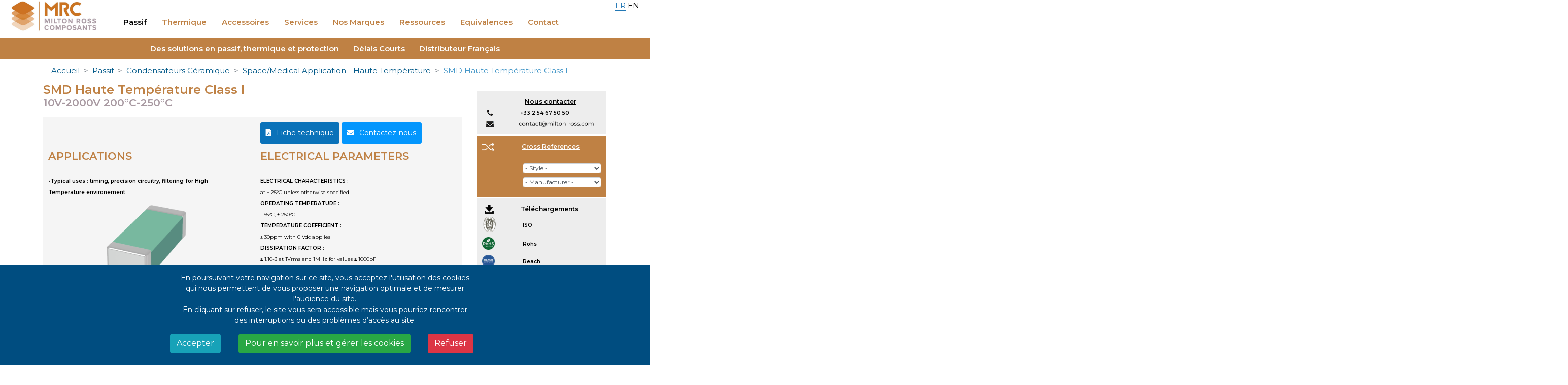

--- FILE ---
content_type: text/html; charset=UTF-8
request_url: https://www.milton-ross.com/fr/passif/condensateurs-ceramique/space-medical-application-haute-temperature/smd-haute-temperature-class-i/
body_size: 16388
content:
<!DOCTYPE html>
<html lang="fr">
<head>
<!-- Global site tag (gtag.js) - Google Analytics -->
<script async src="https://www.googletagmanager.com/gtag/js?id=G-6JQKCJRXGR"></script>
<script>
  window.dataLayer = window.dataLayer || [];
  function gtag(){dataLayer.push(arguments);}
  gtag('js', new Date());

  gtag('config', 'G-6JQKCJRXGR');
</script>

	

<meta charset="utf-8">
<title>SMD High Temperature Class I</title>
<meta name="Description" content="High Temperature Ceramic Capacitors Datasheet" />

<meta property="og:title" content="" />
<meta property="og:description" content="&nbsp;" />
<meta property="og:url" content="https://www.milton-ross.com/fr/passif/condensateurs-ceramique/space-medical-application-haute-temperature/smd-haute-temperature-class-i/" />

<meta property="og:image" content="https://www.milton-ross.com//upload/article/type-1.png" />
<meta property="og:image:width" content="413" />
<meta property="og:image:height" content="394" />


<link rel="shortcut icon" type="image/x-icon" href="/phototheque/photos/favicons/favicon.png">


<meta http-equiv="Content-Type" content="text/html; charset=utf-8" /> 
<link href="https://fonts.googleapis.com/css?family=Poppins&display=swap" rel="stylesheet">
<link rel="stylesheet" href="https://stackpath.bootstrapcdn.com/bootstrap/4.3.1/css/bootstrap.min.css" integrity="sha384-ggOyR0iXCbMQv3Xipma34MD+dH/1fQ784/j6cY/iJTQUOhcWr7x9JvoRxT2MZw1T" crossorigin="anonymous">
<link type="text/css" href="https://www.milton-ross.com/ref/bootstrap/css/bootstrap.min.css" rel="stylesheet">
<link href="https://fonts.googleapis.com/css2?family=Montserrat:wght@400;500;600&display=swap" rel="stylesheet"> 
<link href="https://fonts.googleapis.com/css2?family=Work+Sans:wght@400;500&display=swap" rel="stylesheet"> 

	<link rel="stylesheet" type="text/css" href="https://www.milton-ross.com/ref/css/default.css?1634215775" />
	<link rel="stylesheet" type="text/css" href="https://www.milton-ross.com/ref/css/texte.css?1616668355" />
	<link rel="stylesheet" type="text/css" href="https://www.milton-ross.com/ref/css/site.css?1622639595" />

<!-- Animate -->
<link rel="stylesheet" type="text/css" href="https://cdnjs.cloudflare.com/ajax/libs/animate.css/3.5.2/animate.min.css" />

<!-- BS select -->
<link rel="stylesheet" type="text/css" href="https://cdnjs.cloudflare.com/ajax/libs/bootstrap-select/1.13.2/css/bootstrap-select.min.css">
<link rel="stylesheet" type="text/css" href="https://cdnjs.cloudflare.com/ajax/libs/ajax-bootstrap-select/1.3.8/css/ajax-bootstrap-select.min.css">
<link rel="stylesheet" href="https://www.milton-ross.com/ref/bootstrap/css/select.css" />

<!-- Date picker -->
<link rel="stylesheet" type="text/css" href="https://cdnjs.cloudflare.com/ajax/libs/bootstrap-datetimepicker/4.17.47/css/bootstrap-datetimepicker.min.css">
<link rel="stylesheet" type="text/css" href="https://cdnjs.cloudflare.com/ajax/libs/bootstrap-datepicker/1.6.4/css/bootstrap-datepicker3.min.css">

<!-- UI top -->
<link rel="stylesheet" type="text/css" href="https://www.milton-ross.com/ref/uitotop/uitotop.css">

<!-- Swiper -->
<link rel="stylesheet" href="https://cdnjs.cloudflare.com/ajax/libs/Swiper/4.4.5/css/swiper.min.css" />

<!-- DataTables -->
<link rel="stylesheet" type="text/css" href="https://cdn.datatables.net/1.10.19/css/jquery.dataTables.min.css"/>
<link rel="stylesheet" type="text/css" href="https://cdn.datatables.net/responsive/2.2.3/css/responsive.dataTables.min.css"/>
<link rel="stylesheet" type="text/css" href="https://cdn.datatables.net/buttons/1.5.4/css/buttons.dataTables.min.css"/>
<link rel="stylesheet" type="text/css" href="https://cdn.datatables.net/select/1.2.7/css/select.dataTables.min.css"/>
<link rel="stylesheet" type="text/css" href="https://www.milton-ross.com/ref/datatables/editor/css/bootstrap4.min.css"/>
<link rel="stylesheet" type="text/css" href="https://www.milton-ross.com/ref/datatables/default.css">
	
<!-- Ekkolightbox -->
<link rel="stylesheet" href="https://cdnjs.cloudflare.com/ajax/libs/ekko-lightbox/5.3.0/ekko-lightbox.css" />

<!-- FontAwesome -->
<link type="text/css" rel="stylesheet" href="https://use.fontawesome.com/releases/v5.14.0/css/all.css" crossorigin="anonymous">

<!--[if lt IE 9]>
  <script src="https://oss.maxcdn.com/html5shiv/3.7.2/html5shiv.min.js"></script>
  <script src="https://oss.maxcdn.com/respond/1.4.2/respond.min.js"></script>
<![endif]-->
<meta name="viewport" content="width=device-width, initial-scale=1, maximum-scale=1, user-scalable=no, shrink-to-fit=no">

	<!-- Facebook Pixel Code -->

	
</head>
<body class="d-flex flex-column h-100">
	<div id="bloc-cookies-container">
		<div id = "bloc-cookies"><div class="content">
			<div style="text-align: center;">En poursuivant votre navigation sur ce site, vous acceptez l&#39;utilisation des cookies qui nous permettent de vous proposer une navigation optimale et de mesurer l&#39;audience du site.</div>

<div style="text-align: center;">En cliquant sur refuser, le site vous sera accessible mais <span>vous pourriez rencontrer des interruptions ou des probl&egrave;mes d&rsquo;acc&egrave;s au site.</span></div>
            <div class="row mt-3">
                <div class="col-12 col-sm-2 text-center mb-2 pl-0"><a class="btn btn-md btn-info" href="javascript:update_cookies('a');">Accepter</a></div>
                <div class="col-12 col-sm-8 text-center mb-2"><a class="btn btn-md btn-success" href="https://www.milton-ross.com/fr/informations-cookies">Pour en savoir plus et g&eacute;rer les cookies</a></div>
               <div class="col-12 col-sm-2 text-center mb-2 pl-0"><a class="btn btn-md btn-danger" href="javascript:update_cookies('d');">Refuser</a></div>
            </div>
        </div></div>
    </div>

<header id="zone-haut">
    <div id='zone-baseline-haut' class="container-fluid bg-white mb-2 mb-md-0">
        <div class="row justify-content-end">
                            <div id="zone-langue" class="order-1 order-sm-2 float-right"> 
                                        <a href="https://www.milton-ross.com/fr/" class='activeLang'>fr</a>
                                            <a href="https://www.milton-ross.com/en/" >en</a>
                                    </div>
                 
            <div id="header-detail" class="order-2 order-sm-1">
                        </div>
                    </div>
    </div>
    <div class="clearfix"></div>
    <div class="container-fluid bg-white clearfix mb-2">
    	<div class="row align-items-center">
            <div class="col-9 col-sm-8 col-lg-2 text-center text-md-right">
                <a href="/fr"><img src="/phototheque/photos/charte/logo.png" class="img-fluid" id="logo"/></a>
            </div>
            <div class="col-3 col-sm-4 col-lg-9 d-block d-lg-none">
            	<button class="navbar-toggler" type="button" data-toggle="collapse" data-target="#zone-menu" aria-controls="zone-menu" aria-expanded="false"><span class="fa fa-bars"></span></button>
            </div>
            <div class="col-12 col-lg-10">
                <div id="zone-main-menu">
                    <nav class="navbar navbar-expand-lg">
                         <div id="zone-menu" class="mt-2 mt-md-0 collapse navbar-collapse">
                            <div class="text-center">
                                
	<ul class="niveau1">
				
			<li class="menu  d-block d-sm-block d-md-none   nav-item main-nav" style="background-image:url('')" data-icon='' >
			<a title="Accueil" href="https://www.milton-ross.com/fr/accueil" class="menu nav-link text-nowrap" >
            
				Accueil                
                			
			</a>
			
						
			</li>
						
			<li class="menu-actif  child  nav-item main-nav" style="background-image:url('')" data-icon='' >
			<a title="Passif" href="https://www.milton-ross.com/fr/passif" class="menu-actif nav-link text-nowrap" >
            
				Passif                
                			
			</a>
			
							<div class="child-menu">
					<ul class="niveau2">
                                            <li class="niveau2 menu-actif dropdown ">
							                                <a title="Condensateurs Céramique" href="https://www.milton-ross.com/fr/passif/condensateurs-ceramique/" class="niveau2 menu-actif dropdown-item haschild">
                                							
								Condensateurs Céramique								</a>
								                                    <div class="dropdown-menu " aria-labelledby="navbarDropdown112">
                                        <ul class="niveau3">
                                                                    
                                                <li class="niveau3  dropdown" >
                                                    <a title="Bas Voltage" href="https://www.milton-ross.com/fr/passif/condensateurs-ceramique/bas-voltage/" class="niveau3 menu dropdown-item haschild">
														Bas Voltage														</a>
																													<div class="dropdown-menu " aria-labelledby="navbarDropdown127">
																<ul class="niveau4">
																													
																		<li class="niveau4 " >
																			<a title="Condensateurs Faible Voltage Classe I" href="https://www.milton-ross.com/fr/passif/condensateurs-ceramique/bas-voltage/condensateurs-faible-voltage-classe-1/" class="dropdown-item menu">Condensateurs Faible Voltage Classe I</a>
																		</li>
																														
																		<li class="niveau4 " >
																			<a title="Condensateurs Faible Voltage Classe II" href="https://www.milton-ross.com/fr/passif/condensateurs-ceramique/bas-voltage/condensateurs-faible-voltage-class-2/" class="dropdown-item menu">Condensateurs Faible Voltage Classe II</a>
																		</li>
																														
																		<li class="niveau4 " >
																			<a title="Condensateurs Faible Voltage N2T" href="https://www.milton-ross.com/fr/passif/condensateurs-ceramique/bas-voltage/smd-low-voltage-n2t/" class="dropdown-item menu">Condensateurs Faible Voltage N2T</a>
																		</li>
																														
																		<li class="niveau4 " >
																			<a title="Condensateurs Haute Capacitance" href="https://www.milton-ross.com/fr/passif/condensateurs-ceramique/bas-voltage/condensateurs-haute-capacitance/" class="dropdown-item menu">Condensateurs Haute Capacitance</a>
																		</li>
																														
																		<li class="niveau4 " >
																			<a title="Condensateurs Faible Inductance Classe II" href="https://www.milton-ross.com/fr/passif/condensateurs-ceramique/bas-voltage/condensateurs-faible-inductance-classe-2/" class="dropdown-item menu">Condensateurs Faible Inductance Classe II</a>
																		</li>
																														
																		<li class="niveau4 " >
																			<a title="SMD Extended Range" href="https://www.milton-ross.com/fr/passif/condensateurs-ceramique/bas-voltage/smd-extended-range/" class="dropdown-item menu">SMD Extended Range</a>
																		</li>
																																		</ul>
															</div>
																											
                                                </li>
                                                                        
                                                <li class="niveau3  dropdown" >
                                                    <a title="Condensateur Sécurité" href="https://www.milton-ross.com/fr/passif/condensateurs-ceramique/condensateur-securite/" class="niveau3 menu dropdown-item haschild">
														Condensateur Sécurité														</a>
																													<div class="dropdown-menu " aria-labelledby="navbarDropdown121">
																<ul class="niveau4">
																													
																		<li class="niveau4 " >
																			<a title="Condensateurs Certifiés Sécurité" href="https://www.milton-ross.com/fr/passif/condensateurs-ceramique/condensateur-securite/condensateurs-securites/" class="dropdown-item menu">Condensateurs Certifiés Sécurité</a>
																		</li>
																																		</ul>
															</div>
																											
                                                </li>
                                                                        
                                                <li class="niveau3  dropdown" >
                                                    <a title="Custom" href="https://www.milton-ross.com/fr/passif/condensateurs-ceramique/custom/" class="niveau3 menu dropdown-item haschild">
														Custom														</a>
																													<div class="dropdown-menu " aria-labelledby="navbarDropdown125">
																<ul class="niveau4">
																													
																		<li class="niveau4 " >
																			<a title="Custom" href="https://www.milton-ross.com/fr/passif/condensateurs-ceramique/custom/custom/" class="dropdown-item menu">Custom</a>
																		</li>
																																		</ul>
															</div>
																											
                                                </li>
                                                                        
                                                <li class="niveau3  dropdown" >
                                                    <a title="Filtres" href="https://www.milton-ross.com/fr/passif/condensateurs-ceramique/filtres/" class="niveau3 menu dropdown-item haschild">
														Filtres														</a>
																													<div class="dropdown-menu " aria-labelledby="navbarDropdown111">
																<ul class="niveau4">
																													
																		<li class="niveau4 " >
																			<a title="Filtre EMI M2F" href="https://www.milton-ross.com/fr/passif/condensateurs-ceramique/filtres/m2f-filter/" class="dropdown-item menu">Filtre EMI M2F</a>
																		</li>
																														
																		<li class="niveau4 " >
																			<a title="Filtre EMI MCF" href="https://www.milton-ross.com/fr/passif/condensateurs-ceramique/filtres/filtre-emi-mcf/" class="dropdown-item menu">Filtre EMI MCF</a>
																		</li>
																														
																		<li class="niveau4 " >
																			<a title="Filtre EMI MPF" href="https://www.milton-ross.com/fr/passif/condensateurs-ceramique/filtres/6/" class="dropdown-item menu">Filtre EMI MPF</a>
																		</li>
																																		</ul>
															</div>
																											
                                                </li>
                                                                        
                                                <li class="niveau3  dropdown" >
                                                    <a title="Haut Voltage" href="https://www.milton-ross.com/fr/passif/condensateurs-ceramique/haut-voltage/" class="niveau3 menu dropdown-item haschild">
														Haut Voltage														</a>
																													<div class="dropdown-menu " aria-labelledby="navbarDropdown119">
																<ul class="niveau4">
																													
																		<li class="niveau4 " >
																			<a title="Condensateurs Haut Voltage Classe I" href="https://www.milton-ross.com/fr/passif/condensateurs-ceramique/haut-voltage/condensateurs-haut-voltage-classe-1/" class="dropdown-item menu">Condensateurs Haut Voltage Classe I</a>
																		</li>
																														
																		<li class="niveau4 " >
																			<a title="Condensateurs Haut Voltage Classe II" href="https://www.milton-ross.com/fr/passif/condensateurs-ceramique/haut-voltage/condensateur-high-voltage-class-2/" class="dropdown-item menu">Condensateurs Haut Voltage Classe II</a>
																		</li>
																														
																		<li class="niveau4 " >
																			<a title="Condensateurs Haut Voltage N2T" href="https://www.milton-ross.com/fr/passif/condensateurs-ceramique/haut-voltage/10/" class="dropdown-item menu">Condensateurs Haut Voltage N2T</a>
																		</li>
																														
																		<li class="niveau4 " >
																			<a title="Condensateurs Radiaux Moulés Haut Voltage" href="https://www.milton-ross.com/fr/passif/condensateurs-ceramique/haut-voltage/condensateurs-radiaux-moules-haut-voltage/" class="dropdown-item menu">Condensateurs Radiaux Moulés Haut Voltage</a>
																		</li>
																														
																		<li class="niveau4 " >
																			<a title="Condensateur Pulse Energy" href="https://www.milton-ross.com/fr/passif/condensateurs-ceramique/haut-voltage/smd-pulse-energy-capacitor/" class="dropdown-item menu">Condensateur Pulse Energy</a>
																		</li>
																														
																		<li class="niveau4 " >
																			<a title="Stacks Haut Voltage" href="https://www.milton-ross.com/fr/passif/condensateurs-ceramique/haut-voltage/condensateurs-stacks-haut-voltage/" class="dropdown-item menu">Stacks Haut Voltage</a>
																		</li>
																																		</ul>
															</div>
																											
                                                </li>
                                                                        
                                                <li class="niveau3  dropdown" >
                                                    <a title="High Q" href="https://www.milton-ross.com/fr/passif/condensateurs-ceramique/high-q/" class="niveau3 menu dropdown-item haschild">
														High Q														</a>
																													<div class="dropdown-menu " aria-labelledby="navbarDropdown122">
																<ul class="niveau4">
																													
																		<li class="niveau4 " >
																			<a title="Condensateurs High Q" href="https://www.milton-ross.com/fr/passif/condensateurs-ceramique/high-q/condensateurs-high-q/" class="dropdown-item menu">Condensateurs High Q</a>
																		</li>
																														
																		<li class="niveau4 " >
																			<a title="Condensateurs High Q RF Puissance" href="https://www.milton-ross.com/fr/passif/condensateurs-ceramique/high-q/condensateurs-high-q-rf-puissance/" class="dropdown-item menu">Condensateurs High Q RF Puissance</a>
																		</li>
																														
																		<li class="niveau4 " >
																			<a title="Condensateurs Faible Inductance Classe II" href="https://www.milton-ross.com/fr/passif/condensateurs-ceramique/high-q/condensateurs-faible-inductance-classe-2/" class="dropdown-item menu">Condensateurs Faible Inductance Classe II</a>
																		</li>
																																		</ul>
															</div>
																											
                                                </li>
                                                                        
                                                <li class="niveau3  dropdown" >
                                                    <a title="Impulsion" href="https://www.milton-ross.com/fr/passif/condensateurs-ceramique/impulsion/" class="niveau3 menu dropdown-item haschild">
														Impulsion														</a>
																													<div class="dropdown-menu " aria-labelledby="navbarDropdown124">
																<ul class="niveau4">
																													
																		<li class="niveau4 " >
																			<a title="Condensateurs Faible Voltage N2T" href="https://www.milton-ross.com/fr/passif/condensateurs-ceramique/impulsion/smd-low-voltage-n2t/" class="dropdown-item menu">Condensateurs Faible Voltage N2T</a>
																		</li>
																														
																		<li class="niveau4 " >
																			<a title="Condensateurs Haut Voltage N2T" href="https://www.milton-ross.com/fr/passif/condensateurs-ceramique/impulsion/10/" class="dropdown-item menu">Condensateurs Haut Voltage N2T</a>
																		</li>
																																		</ul>
															</div>
																											
                                                </li>
                                                                        
                                                <li class="niveau3  dropdown" >
                                                    <a title="Microélectronique" href="https://www.milton-ross.com/fr/passif/condensateurs-ceramique/microelectronique/" class="niveau3 menu dropdown-item haschild">
														Microélectronique														</a>
																													<div class="dropdown-menu " aria-labelledby="navbarDropdown105">
																<ul class="niveau4">
																													
																		<li class="niveau4 " >
																			<a title="Condensateurs à électrodes verticales RF Découplage X7R " href="https://www.milton-ross.com/fr/passif/condensateurs-ceramique/microelectronique/rf-decouplage-vertical-x7r-electrodes-capacitor/" class="dropdown-item menu">Condensateurs à électrodes verticales RF Découplage X7R </a>
																		</li>
																														
																		<li class="niveau4 " >
																			<a title="Terminaison or" href="https://www.milton-ross.com/fr/passif/condensateurs-ceramique/microelectronique/terminaison-or/" class="dropdown-item menu">Terminaison or</a>
																		</li>
																														
																		<li class="niveau4 " >
																			<a title="Résistance couche mince Terminaison Or" href="https://www.milton-ross.com/fr/passif/condensateurs-ceramique/microelectronique/resistance-couche-mince-terminaison-or/" class="dropdown-item menu">Résistance couche mince Terminaison Or</a>
																		</li>
																														
																		<li class="niveau4 " >
																			<a title="Résistance couche mince Automotive Terminaison Or" href="https://www.milton-ross.com/fr/passif/condensateurs-ceramique/microelectronique/resistance-couche-mince-automotive-terminaison-or/" class="dropdown-item menu">Résistance couche mince Automotive Terminaison Or</a>
																		</li>
																																		</ul>
															</div>
																											
                                                </li>
                                                                        
                                                <li class="niveau3  dropdown" >
                                                    <a title="Non Magnétique" href="https://www.milton-ross.com/fr/passif/condensateurs-ceramique/non-magnetique/" class="niveau3 menu dropdown-item haschild">
														Non Magnétique														</a>
																													<div class="dropdown-menu " aria-labelledby="navbarDropdown108">
																<ul class="niveau4">
																													
																		<li class="niveau4 " >
																			<a title="Condensateurs Non Magnétiques" href="https://www.milton-ross.com/fr/passif/condensateurs-ceramique/non-magnetique/3/" class="dropdown-item menu">Condensateurs Non Magnétiques</a>
																		</li>
																																		</ul>
															</div>
																											
                                                </li>
                                                                        
                                                <li class="niveau3  dropdown" >
                                                    <a title="Radiaux - Axiaux" href="https://www.milton-ross.com/fr/passif/condensateurs-ceramique/radiaux-axiaux/" class="niveau3 menu dropdown-item haschild">
														Radiaux - Axiaux														</a>
																													<div class="dropdown-menu " aria-labelledby="navbarDropdown128">
																<ul class="niveau4">
																													
																		<li class="niveau4 " >
																			<a title="Condensateur Axial Encapsulé" href="https://www.milton-ross.com/fr/passif/condensateurs-ceramique/radiaux-axiaux/condensateur-axial-encapsule/" class="dropdown-item menu">Condensateur Axial Encapsulé</a>
																		</li>
																														
																		<li class="niveau4 " >
																			<a title="Condensateurs Radiaux Encapsulés" href="https://www.milton-ross.com/fr/passif/condensateurs-ceramique/radiaux-axiaux/condensateurs-radiaux-encapsules/" class="dropdown-item menu">Condensateurs Radiaux Encapsulés</a>
																		</li>
																														
																		<li class="niveau4 " >
																			<a title="Condensateurs Radiaux Moulés Haut Voltage" href="https://www.milton-ross.com/fr/passif/condensateurs-ceramique/radiaux-axiaux/condensateurs-radiaux-moules-haut-voltage/" class="dropdown-item menu">Condensateurs Radiaux Moulés Haut Voltage</a>
																		</li>
																														
																		<li class="niveau4 " >
																			<a title="Condensateurs Radiaux Moulés Haute Puissance" href="https://www.milton-ross.com/fr/passif/condensateurs-ceramique/radiaux-axiaux/condensateurs-moules-haute-puissance/" class="dropdown-item menu">Condensateurs Radiaux Moulés Haute Puissance</a>
																		</li>
																														
																		<li class="niveau4 " >
																			<a title="4 Leads Capacitor Encapsulated" href="https://www.milton-ross.com/fr/passif/condensateurs-ceramique/radiaux-axiaux/4-leads-capacitor-encapsulated/" class="dropdown-item menu">4 Leads Capacitor Encapsulated</a>
																		</li>
																																		</ul>
															</div>
																											
                                                </li>
                                                                        
                                                <li class="niveau3  dropdown" >
                                                    <a title="Space/medical application - Haute Température" href="https://www.milton-ross.com/fr/passif/condensateurs-ceramique/space-medical-application-haute-temperature/" class="niveau3 menu dropdown-item haschild">
														Space/medical application - Haute Température														</a>
																													<div class="dropdown-menu " aria-labelledby="navbarDropdown126">
																<ul class="niveau4">
																													
																		<li class="niveau4 " >
																			<a title="Space and Medical Applications capacitors" href="https://www.milton-ross.com/fr/passif/condensateurs-ceramique/space-medical-application-haute-temperature/space-and-medical-applications2/" class="dropdown-item menu">Space and Medical Applications capacitors</a>
																		</li>
																														
																		<li class="niveau4 " >
																			<a title="SMD Haute Température Class I" href="https://www.milton-ross.com/fr/passif/condensateurs-ceramique/space-medical-application-haute-temperature/smd-haute-temperature-class-i/" class="dropdown-item menu">SMD Haute Température Class I</a>
																		</li>
																														
																		<li class="niveau4 " >
																			<a title="SMD Haute Température Class II" href="https://www.milton-ross.com/fr/passif/condensateurs-ceramique/space-medical-application-haute-temperature/smd-haute-temperature-class-ii/" class="dropdown-item menu">SMD Haute Température Class II</a>
																		</li>
																																		</ul>
															</div>
																											
                                                </li>
                                                                        
                                                <li class="niveau3  dropdown" >
                                                    <a title="Stacks" href="https://www.milton-ross.com/fr/passif/condensateurs-ceramique/stacks/" class="niveau3 menu dropdown-item haschild">
														Stacks														</a>
																													<div class="dropdown-menu " aria-labelledby="navbarDropdown101">
																<ul class="niveau4">
																													
																		<li class="niveau4 " >
																			<a title="Stacks Haute Puissance" href="https://www.milton-ross.com/fr/passif/condensateurs-ceramique/stacks/condensateurs-stacks-haute-puissance/" class="dropdown-item menu">Stacks Haute Puissance</a>
																		</li>
																														
																		<li class="niveau4 " >
																			<a title="Stacks High Compact" href="https://www.milton-ross.com/fr/passif/condensateurs-ceramique/stacks/stacks-high-compact-class-ii/" class="dropdown-item menu">Stacks High Compact</a>
																		</li>
																														
																		<li class="niveau4 " >
																			<a title="Stacks Haut Voltage" href="https://www.milton-ross.com/fr/passif/condensateurs-ceramique/stacks/condensateurs-stacks-haut-voltage/" class="dropdown-item menu">Stacks Haut Voltage</a>
																		</li>
																														
																		<li class="niveau4 " >
																			<a title="Stacks Verticaux" href="https://www.milton-ross.com/fr/passif/condensateurs-ceramique/stacks/stacked-capacitor-vertical/" class="dropdown-item menu">Stacks Verticaux</a>
																		</li>
																																		</ul>
															</div>
																											
                                                </li>
                                                                                        </ul>
                                    </div>
                                							
						</li>
						                        <li class="niveau2   ">
							                                <a title="Condensateurs Electrolytiques" href="https://www.milton-ross.com/fr/passif/condensateurs-electrolytiques/" class="niveau2 menu dropdown-item ">
                                							
								Condensateurs Electrolytiques								</a>
															
						</li>
						                        <li class="niveau2   ">
							                                <a title="Condensateurs Film " href="https://www.milton-ross.com/fr/passif/condensateurs-film/" class="niveau2 menu dropdown-item ">
                                							
								Condensateurs Film 								</a>
															
						</li>
						                        <li class="niveau2  dropdown ">
							                                <a title="Resistances couches minces et épaisses" href="https://www.milton-ross.com/fr/passif/resistances-couches-minces-epaisses/" class="niveau2 menu dropdown-item haschild">
                                							
								Resistances couches minces et épaisses								</a>
								                                    <div class="dropdown-menu " aria-labelledby="navbarDropdown129">
                                        <ul class="niveau3">
                                                                    
                                                <li class="niveau3  dropdown" >
                                                    <a title="Capteurs de température" href="https://www.milton-ross.com/fr/passif/resistances-couches-minces-epaisses/capteurs-de-temperature/" class="niveau3 menu dropdown-item haschild">
														Capteurs de température														</a>
																													<div class="dropdown-menu " aria-labelledby="navbarDropdown159">
																<ul class="niveau4">
																													
																		<li class="niveau4 " >
																			<a title="TRS" href="https://www.milton-ross.com/fr/passif/resistances-couches-minces-epaisses/capteurs-de-temperature/capteurs-trs/" class="dropdown-item menu">TRS</a>
																		</li>
																																		</ul>
															</div>
																											
                                                </li>
                                                                        
                                                <li class="niveau3  dropdown" >
                                                    <a title="Résistances radiales" href="https://www.milton-ross.com/fr/passif/resistances-couches-minces-epaisses/resistances-radiales/" class="niveau3 menu dropdown-item haschild">
														Résistances radiales														</a>
																													<div class="dropdown-menu " aria-labelledby="navbarDropdown158">
																<ul class="niveau4">
																													
																		<li class="niveau4 " >
																			<a title="Résistances traversantes" href="https://www.milton-ross.com/fr/passif/resistances-couches-minces-epaisses/resistances-radiales/resistances-traversantes/" class="dropdown-item menu">Résistances traversantes</a>
																		</li>
																																		</ul>
															</div>
																											
                                                </li>
                                                                        
                                                <li class="niveau3  dropdown" >
                                                    <a title="Résistances SMD" href="https://www.milton-ross.com/fr/passif/resistances-couches-minces-epaisses/resistances-smd/" class="niveau3 menu dropdown-item haschild">
														Résistances SMD														</a>
																													<div class="dropdown-menu " aria-labelledby="navbarDropdown157">
																<ul class="niveau4">
																													
																		<li class="niveau4 " >
																			<a title="Résistances SMD" href="https://www.milton-ross.com/fr/passif/resistances-couches-minces-epaisses/resistances-smd/resistances-smd/" class="dropdown-item menu">Résistances SMD</a>
																		</li>
																																		</ul>
															</div>
																											
                                                </li>
                                                                                        </ul>
                                    </div>
                                							
						</li>
						                        <li class="niveau2  dropdown ">
							                                <a title="Résistances puissance" href="https://www.milton-ross.com/fr/passif/resistances-puissance/" class="niveau2 menu dropdown-item haschild">
                                							
								Résistances puissance								</a>
								                                    <div class="dropdown-menu " aria-labelledby="navbarDropdown131">
                                        <ul class="niveau3">
                                                                    
                                                <li class="niveau3  dropdown" >
                                                    <a title="Deltec Fuse Block" href="https://www.milton-ross.com/fr/passif/resistances-puissance/deltec-fuse-block/" class="niveau3 menu dropdown-item haschild">
														Deltec Fuse Block														</a>
																													<div class="dropdown-menu " aria-labelledby="navbarDropdown162">
																<ul class="niveau4">
																													
																		<li class="niveau4 " >
																			<a title="CFB Series" href="https://www.milton-ross.com/fr/passif/resistances-puissance/deltec-fuse-block/delteck-fuse-block-cfb/" class="dropdown-item menu">CFB Series</a>
																		</li>
																														
																		<li class="niveau4 " >
																			<a title="FB Series" href="https://www.milton-ross.com/fr/passif/resistances-puissance/deltec-fuse-block/fb-series/" class="dropdown-item menu">FB Series</a>
																		</li>
																																		</ul>
															</div>
																											
                                                </li>
                                                                        
                                                <li class="niveau3  dropdown" >
                                                    <a title="High Power Metal Clad Braking Resistors" href="https://www.milton-ross.com/fr/passif/resistances-puissance/high-power-metal-clad-braking-resistors/" class="niveau3 menu dropdown-item haschild">
														High Power Metal Clad Braking Resistors														</a>
																													<div class="dropdown-menu " aria-labelledby="navbarDropdown160">
																<ul class="niveau4">
																													
																		<li class="niveau4 " >
																			<a title="BR & BRT Series" href="https://www.milton-ross.com/fr/passif/resistances-puissance/high-power-metal-clad-braking-resistors/br-brt-series/" class="dropdown-item menu">BR & BRT Series</a>
																		</li>
																																		</ul>
															</div>
																											
                                                </li>
                                                                        
                                                <li class="niveau3  dropdown" >
                                                    <a title="Résistances à feuilles (CuNiMn)" href="https://www.milton-ross.com/fr/passif/resistances-puissance/resistances-a-feuilles-cunimn/" class="niveau3 menu dropdown-item haschild">
														Résistances à feuilles (CuNiMn)														</a>
																													<div class="dropdown-menu " aria-labelledby="navbarDropdown163">
																<ul class="niveau4">
																													
																		<li class="niveau4 " >
																			<a title="FHR" href="https://www.milton-ross.com/fr/passif/resistances-puissance/resistances-a-feuilles-cunimn/fhr/" class="dropdown-item menu">FHR</a>
																		</li>
																														
																		<li class="niveau4 " >
																			<a title="FPR 2-T218 " href="https://www.milton-ross.com/fr/passif/resistances-puissance/resistances-a-feuilles-cunimn/fpr/" class="dropdown-item menu">FPR 2-T218 </a>
																		</li>
																														
																		<li class="niveau4 " >
																			<a title="FPR FNR " href="https://www.milton-ross.com/fr/passif/resistances-puissance/resistances-a-feuilles-cunimn/FPR-FNR/" class="dropdown-item menu">FPR FNR </a>
																		</li>
																																		</ul>
															</div>
																											
                                                </li>
                                                                        
                                                <li class="niveau3  dropdown" >
                                                    <a title="Résistances Couche Fine" href="https://www.milton-ross.com/fr/passif/resistances-puissance/resistances-couche-fine/" class="niveau3 menu dropdown-item haschild">
														Résistances Couche Fine														</a>
																													<div class="dropdown-menu " aria-labelledby="navbarDropdown164">
																<ul class="niveau4">
																													
																		<li class="niveau4 " >
																			<a title="PF 1262" href="https://www.milton-ross.com/fr/passif/resistances-puissance/resistances-couche-fine/pf-1262-series/" class="dropdown-item menu">PF 1262</a>
																		</li>
																														
																		<li class="niveau4 " >
																			<a title="PF2200" href="https://www.milton-ross.com/fr/passif/resistances-puissance/resistances-couche-fine/pf-220/" class="dropdown-item menu">PF2200</a>
																		</li>
																														
																		<li class="niveau4 " >
																			<a title="PF2270" href="https://www.milton-ross.com/fr/passif/resistances-puissance/resistances-couche-fine/pf2270/" class="dropdown-item menu">PF2270</a>
																		</li>
																														
																		<li class="niveau4 " >
																			<a title="PFS35" href="https://www.milton-ross.com/fr/passif/resistances-puissance/resistances-couche-fine/pfs35/" class="dropdown-item menu">PFS35</a>
																		</li>
																																		</ul>
															</div>
																											
                                                </li>
                                                                        
                                                <li class="niveau3  dropdown" >
                                                    <a title="Slim Profile High Power Metal Clad Braking Resistors" href="https://www.milton-ross.com/fr/passif/resistances-puissance/slim-profile-high-power-metal-clad-braking-resistors/" class="niveau3 menu dropdown-item haschild">
														Slim Profile High Power Metal Clad Braking Resistors														</a>
																													<div class="dropdown-menu " aria-labelledby="navbarDropdown161">
																<ul class="niveau4">
																													
																		<li class="niveau4 " >
																			<a title="Séries BRS" href="https://www.milton-ross.com/fr/passif/resistances-puissance/slim-profile-high-power-metal-clad-braking-resistors/series-brs/" class="dropdown-item menu">Séries BRS</a>
																		</li>
																																		</ul>
															</div>
																											
                                                </li>
                                                                        
                                                <li class="niveau3  dropdown" >
                                                    <a title="Wirewound resistors" href="https://www.milton-ross.com/fr/passif/resistances-puissance/wirewound-resistors/" class="niveau3 menu dropdown-item haschild">
														Wirewound resistors														</a>
																													<div class="dropdown-menu " aria-labelledby="navbarDropdown165">
																<ul class="niveau4">
																													
																		<li class="niveau4 " >
																			<a title="UAL" href="https://www.milton-ross.com/fr/passif/resistances-puissance/wirewound-resistors/series-ual25/" class="dropdown-item menu">UAL</a>
																		</li>
																																		</ul>
															</div>
																											
                                                </li>
                                                                                        </ul>
                                    </div>
                                							
						</li>
						                        <li class="niveau2  dropdown ">
							                                <a title="Shunts" href="https://www.milton-ross.com/fr/passif/shunts/" class="niveau2 menu dropdown-item haschild">
                                							
								Shunts								</a>
								                                    <div class="dropdown-menu " aria-labelledby="navbarDropdown138">
                                        <ul class="niveau3">
                                                                    
                                                <li class="niveau3  dropdown" >
                                                    <a title="Shunts RCS " href="https://www.milton-ross.com/fr/passif/shunts/shunts-rcs/" class="niveau3 menu dropdown-item haschild">
														Shunts RCS 														</a>
																													<div class="dropdown-menu " aria-labelledby="navbarDropdown150">
																<ul class="niveau4">
																													
																		<li class="niveau4 " >
																			<a title="RCS Shunts" href="https://www.milton-ross.com/fr/passif/shunts/shunts-rcs/current-sensing-shunts-rcs/" class="dropdown-item menu">RCS Shunts</a>
																		</li>
																																		</ul>
															</div>
																											
                                                </li>
                                                                        
                                                <li class="niveau3  dropdown" >
                                                    <a title="Shunts RS" href="https://www.milton-ross.com/fr/passif/shunts/shunts-rs/" class="niveau3 menu dropdown-item haschild">
														Shunts RS														</a>
																													<div class="dropdown-menu " aria-labelledby="navbarDropdown151">
																<ul class="niveau4">
																													
																		<li class="niveau4 " >
																			<a title="RS Shunts" href="https://www.milton-ross.com/fr/passif/shunts/shunts-rs/shunts-rs/" class="dropdown-item menu">RS Shunts</a>
																		</li>
																																		</ul>
															</div>
																											
                                                </li>
                                                                        
                                                <li class="niveau3  dropdown" >
                                                    <a title="Shunts RSDIN" href="https://www.milton-ross.com/fr/passif/shunts/shunts-rsdin/" class="niveau3 menu dropdown-item haschild">
														Shunts RSDIN														</a>
																													<div class="dropdown-menu " aria-labelledby="navbarDropdown156">
																<ul class="niveau4">
																													
																		<li class="niveau4 " >
																			<a title="Shunts RSDIN" href="https://www.milton-ross.com/fr/passif/shunts/shunts-rsdin/shunts-rsdin/" class="dropdown-item menu">Shunts RSDIN</a>
																		</li>
																																		</ul>
															</div>
																											
                                                </li>
                                                                        
                                                <li class="niveau3  dropdown" >
                                                    <a title="Shunts RSH" href="https://www.milton-ross.com/fr/passif/shunts/shunts-rsh/" class="niveau3 menu dropdown-item haschild">
														Shunts RSH														</a>
																													<div class="dropdown-menu " aria-labelledby="navbarDropdown152">
																<ul class="niveau4">
																													
																		<li class="niveau4 " >
																			<a title="Shunts RSH" href="https://www.milton-ross.com/fr/passif/shunts/shunts-rsh/shunts-rsh/" class="dropdown-item menu">Shunts RSH</a>
																		</li>
																																		</ul>
															</div>
																											
                                                </li>
                                                                        
                                                <li class="niveau3  dropdown" >
                                                    <a title="Shunts RSI" href="https://www.milton-ross.com/fr/passif/shunts/shunts-rsi/" class="niveau3 menu dropdown-item haschild">
														Shunts RSI														</a>
																													<div class="dropdown-menu " aria-labelledby="navbarDropdown153">
																<ul class="niveau4">
																													
																		<li class="niveau4 " >
																			<a title="Shunts RSI" href="https://www.milton-ross.com/fr/passif/shunts/shunts-rsi/rsi-shunts/" class="dropdown-item menu">Shunts RSI</a>
																		</li>
																																		</ul>
															</div>
																											
                                                </li>
                                                                        
                                                <li class="niveau3  dropdown" >
                                                    <a title="Shunts RSN" href="https://www.milton-ross.com/fr/passif/shunts/shunts-rsn/" class="niveau3 menu dropdown-item haschild">
														Shunts RSN														</a>
																													<div class="dropdown-menu " aria-labelledby="navbarDropdown154">
																<ul class="niveau4">
																													
																		<li class="niveau4 " >
																			<a title="Shunts RSN" href="https://www.milton-ross.com/fr/passif/shunts/shunts-rsn/shunts-rsn/" class="dropdown-item menu">Shunts RSN</a>
																		</li>
																																		</ul>
															</div>
																											
                                                </li>
                                                                        
                                                <li class="niveau3  dropdown" >
                                                    <a title="Shunts RSW" href="https://www.milton-ross.com/fr/passif/shunts/shunts-rsw/" class="niveau3 menu dropdown-item haschild">
														Shunts RSW														</a>
																													<div class="dropdown-menu " aria-labelledby="navbarDropdown155">
																<ul class="niveau4">
																													
																		<li class="niveau4 " >
																			<a title="RSW Shunts" href="https://www.milton-ross.com/fr/passif/shunts/shunts-rsw/shunts-rsw/" class="dropdown-item menu">RSW Shunts</a>
																		</li>
																																		</ul>
															</div>
																											
                                                </li>
                                                                                        </ul>
                                    </div>
                                							
						</li>
											
					</ul>
				</div>
                			
			</li>
						
			<li class="menu  child  nav-item main-nav" style="background-image:url('')" data-icon='' >
			<a title="Thermique" href="https://www.milton-ross.com/fr/thermique" class="menu nav-link text-nowrap" >
            
				Thermique                
                			
			</a>
			
							<div class="child-menu">
					<ul class="niveau2">
                                            <li class="niveau2   ">
							                                <a title="Interface thermique" href="https://www.milton-ross.com/fr/thermique/interface-thermique/" class="niveau2 menu dropdown-item ">
                                							
								Interface thermique								</a>
															
						</li>
						                        <li class="niveau2   ">
							                                <a title="Dissipateurs thermiques" href="https://www.milton-ross.com/fr/thermique/dissipateurs-thermiques/" class="niveau2 menu dropdown-item ">
                                							
								Dissipateurs thermiques								</a>
															
						</li>
						                        <li class="niveau2   ">
							                                <a title="Clips de fixation" href="https://www.milton-ross.com/fr/thermique/clips-de-fixation/" class="niveau2 menu dropdown-item ">
                                							
								Clips de fixation								</a>
															
						</li>
											
					</ul>
				</div>
                			
			</li>
						
			<li class="menu  child  nav-item main-nav" style="background-image:url('')" data-icon='' >
			<a title="Accessoires" href="https://www.milton-ross.com/fr/accessoires" class="menu nav-link text-nowrap" >
            
				Accessoires                
                			
			</a>
			
							<div class="child-menu">
					<ul class="niveau2">
                                            <li class="niveau2  dropdown ">
							                                <a title="Boitiers d'encapsulation" href="https://www.milton-ross.com/fr/accessoires/boitiers-dencapsulation/" class="niveau2 menu dropdown-item haschild">
                                							
								Boitiers d'encapsulation								</a>
								                                    <div class="dropdown-menu " aria-labelledby="navbarDropdown135">
                                        <ul class="niveau3">
                                                                    
                                                <li class="niveau3  dropdown" >
                                                    <a title="Boitiers rectangulaires" href="https://www.milton-ross.com/fr/accessoires/boitiers-dencapsulation/boitiers-rectangulaires/" class="niveau3 menu dropdown-item haschild">
														Boitiers rectangulaires														</a>
																													<div class="dropdown-menu " aria-labelledby="navbarDropdown149">
																<ul class="niveau4">
																													
																		<li class="niveau4 " >
																			<a title="Boitiers rectangulaires" href="https://www.milton-ross.com/fr/accessoires/boitiers-dencapsulation/boitiers-rectangulaires/boitiers-rectangulaires/" class="dropdown-item menu">Boitiers rectangulaires</a>
																		</li>
																																		</ul>
															</div>
																											
                                                </li>
                                                                        
                                                <li class="niveau3  dropdown" >
                                                    <a title="Boitiers Ronds" href="https://www.milton-ross.com/fr/accessoires/boitiers-dencapsulation/boitiers-ronds2/" class="niveau3 menu dropdown-item haschild">
														Boitiers Ronds														</a>
																													<div class="dropdown-menu " aria-labelledby="navbarDropdown148">
																<ul class="niveau4">
																													
																		<li class="niveau4 " >
																			<a title="Boitiers ronds" href="https://www.milton-ross.com/fr/accessoires/boitiers-dencapsulation/boitiers-ronds2/boitiers-ronds/" class="dropdown-item menu">Boitiers ronds</a>
																		</li>
																																		</ul>
															</div>
																											
                                                </li>
                                                                                        </ul>
                                    </div>
                                							
						</li>
						                        <li class="niveau2   ">
							                                <a title="Protection pour montage" href="https://www.milton-ross.com/fr/accessoires/protection-pour-montage/" class="niveau2 menu dropdown-item ">
                                							
								Protection pour montage								</a>
															
						</li>
						                        <li class="niveau2   ">
							                                <a title="Audio et boutons PID" href="https://www.milton-ross.com/fr/accessoires/audio-et-boutons-pid/" class="niveau2 menu dropdown-item ">
                                							
								Audio et boutons PID								</a>
															
						</li>
											
					</ul>
				</div>
                			
			</li>
						
			<li class="menu  child  nav-item main-nav" style="background-image:url('')" data-icon='' >
			<a title="Services" href="https://www.milton-ross.com/fr/nos-services" class="menu nav-link text-nowrap" >
            
				Services                
                			
			</a>
			
							<div class="child-menu">
					<ul class="niveau2">
                                            <li class="niveau2   ">
							                                <a title="Etude Thermique" href="https://www.milton-ross.com/fr/nos-services/etude-thermique" class="niveau2 menu dropdown-item ">
                                							
								Etude Thermique								</a>
															
						</li>
						                        <li class="niveau2   ">
							                                <a title="Sourcing" href="https://www.milton-ross.com/fr/nos-services/sourcing" class="niveau2 menu dropdown-item ">
                                							
								Sourcing								</a>
															
						</li>
						                        <li class="niveau2   ">
							                                <a title="Changement de terminaison" href="https://www.milton-ross.com/fr/nos-services/changement-de-terminaison" class="niveau2 menu dropdown-item ">
                                							
								Changement de terminaison								</a>
															
						</li>
						                        <li class="niveau2   ">
							                                <a title="Mise sur bande" href="https://www.milton-ross.com/fr/nos-services/mise-sur-bande" class="niveau2 menu dropdown-item ">
                                							
								Mise sur bande								</a>
															
						</li>
						                        <li class="niveau2   ">
							                                <a title="Tri de précision" href="https://www.milton-ross.com/fr/nos-services/tri-de-precision" class="niveau2 menu dropdown-item ">
                                							
								Tri de précision								</a>
															
						</li>
						                        <li class="niveau2   ">
							                                <a title="Burn-In Testing" href="https://www.milton-ross.com/fr/nos-services/burn-in-testing" class="niveau2 menu dropdown-item ">
                                							
								Burn-In Testing								</a>
															
						</li>
											
					</ul>
				</div>
                			
			</li>
						
			<li class="menu    nav-item main-nav" style="background-image:url('')" data-icon='' >
			<a title="Nos Marques" href="https://www.milton-ross.com/fr/nos-marques" class="menu nav-link text-nowrap" >
            
				Nos Marques                
                			
			</a>
			
						
			</li>
						
			<li class="menu  child  nav-item main-nav" style="background-image:url('')" data-icon='' >
			<a title="Ressources" href="https://www.milton-ross.com/fr/ressources" class="menu nav-link text-nowrap" >
            
				Ressources                
                			
			</a>
			
							<div class="child-menu">
					<ul class="niveau2">
                                            <li class="niveau2   ">
							                                <a title="SRT Simulation Tool" href="https://www.milton-ross.com/fr/ressources/srtsimtool" class="niveau2 menu dropdown-item ">
                                							
								SRT Simulation Tool								</a>
															
						</li>
											
					</ul>
				</div>
                			
			</li>
						
			<li class="menu  child  nav-item main-nav" style="background-image:url('')" data-icon='' >
			<a title="Equivalences" href="https://www.milton-ross.com/fr/equivalences" class="menu nav-link text-nowrap" >
            
				Equivalences                
                			
			</a>
			
							<div class="child-menu">
					<ul class="niveau2">
                                            <li class="niveau2   ">
							                                <a title="Equivalences Exxelia" href="https://www.milton-ross.com/fr/equivalences/equivalences-exxelia" class="niveau2 menu dropdown-item ">
                                							
								Equivalences Exxelia								</a>
															
						</li>
						                        <li class="niveau2   ">
							                                <a title="Condensateurs Film" href="https://www.milton-ross.com/fr/equivalences/equivalences-condensateurs-film" class="niveau2 menu dropdown-item ">
                                							
								Condensateurs Film								</a>
															
						</li>
						                        <li class="niveau2   ">
							                                <a title="Equivalences Kemet" href="https://www.milton-ross.com/fr/equivalences/equivalences-kemet" class="niveau2 menu dropdown-item ">
                                							
								Equivalences Kemet								</a>
															
						</li>
						                        <li class="niveau2   ">
							                                <a title="Equivalences AVX" href="https://www.milton-ross.com/fr/equivalences/equivalences-avx" class="niveau2 menu dropdown-item ">
                                							
								Equivalences AVX								</a>
															
						</li>
						                        <li class="niveau2   ">
							                                <a title="Equivalences Syfer" href="https://www.milton-ross.com/fr/equivalences/equivalences-syfer" class="niveau2 menu dropdown-item ">
                                							
								Equivalences Syfer								</a>
															
						</li>
						                        <li class="niveau2   ">
							                                <a title="Condensateurs Stacks Verticaux" href="https://www.milton-ross.com/fr/equivalences/equivalences-condensateurs-stacks-verticaux" class="niveau2 menu dropdown-item ">
                                							
								Condensateurs Stacks Verticaux								</a>
															
						</li>
						                        <li class="niveau2   ">
							                                <a title="Condensateurs Stacks Horizontaux" href="https://www.milton-ross.com/fr/equivalences/equivalences-condensateurs-stacks-horizontaux" class="niveau2 menu dropdown-item ">
                                							
								Condensateurs Stacks Horizontaux								</a>
															
						</li>
						                        <li class="niveau2   ">
							                                <a title="Condensateurs Axiaux Encapsulés" href="https://www.milton-ross.com/fr/equivalences/equivalences-condensateurs-axiaux-encapsules" class="niveau2 menu dropdown-item ">
                                							
								Condensateurs Axiaux Encapsulés								</a>
															
						</li>
						                        <li class="niveau2   ">
							                                <a title="Condensateurs Radiaux Encapsulés" href="https://www.milton-ross.com/fr/equivalences/equivalences-condensateurs-radiaux-encapsules" class="niveau2 menu dropdown-item ">
                                							
								Condensateurs Radiaux Encapsulés								</a>
															
						</li>
						                        <li class="niveau2   ">
							                                <a title="Condensateurs SMD" href="https://www.milton-ross.com/fr/equivalences/equivalences-condensateurs-smd" class="niveau2 menu dropdown-item ">
                                							
								Condensateurs SMD								</a>
															
						</li>
						                        <li class="niveau2   ">
							                                <a title="Condensateurs Radiaux Moulés" href="https://www.milton-ross.com/fr/equivalences/equivalences-condensateurs-radiaux-moules" class="niveau2 menu dropdown-item ">
                                							
								Condensateurs Radiaux Moulés								</a>
															
						</li>
											
					</ul>
				</div>
                			
			</li>
						
			<li class="menu    nav-item main-nav" style="background-image:url('')" data-icon='' >
			<a title="Contact" href="https://www.milton-ross.com/fr/contact" class="menu nav-link text-nowrap" >
            
				Contact                
                			
			</a>
			
						
			</li>
				</ul>
    <div class="clearfix"></div>
                                </div>
                        </div>  
                    </nav>
                </div>      
            </div>
        </div>
    </div>

</header>




<div id="zone-baseline">
    <div class="container">
    <div style="text-align: center;"><span style="text-align: center;">Des solutions en passif, thermique et protection&nbsp; &nbsp; &nbsp; &nbsp;D&eacute;lais Courts&nbsp; &nbsp; &nbsp; &nbsp;Distributeur Fran&ccedil;ais</span></div>
    </div>
</div>
	<div class="container">
		<nav id="zone-breadcrumb" aria-label="breadcrumb" class="d-none d-sm-none d-md-block"><ol class="breadcrumb container mb-2"><li title="Accueil" class="breadcrumb-item"><a href="https://www.milton-ross.com/fr/accueil">Accueil</a></li><li title="Passif" class="breadcrumb-item"><a href="https://www.milton-ross.com/fr/passif">Passif</a></li><li title="Condensateurs Céramique" class="breadcrumb-item"><a href="https://www.milton-ross.com/fr/passif/condensateurs-ceramique/">Condensateurs Céramique</a></li><li title="Space/medical application - Haute Température" class="breadcrumb-item"><a href="https://www.milton-ross.com/fr/passif/condensateurs-ceramique/space-medical-application-haute-temperature/">Space/medical application - Haute Température</a></li><li title="SMD Haute Température Class I" class="breadcrumb-item active" aria-current="page">SMD Haute Température Class I</li></ol></nav>	</div>

<div id="zone-contenu" class="clearfix container py-0">     
	<div class="row"> 
    	<div class="col-lg-9">
		
<div class=" bloc-img-responsive" id="articleDetail">
		<h1 class="titre-page" >SMD Haute Température Class I</h1>
					<br>
			<h2 class="ss-titre-page mb-3">10V-2000V 200°C-250°C</h2>

					
		<div id="articleDetailContainer">
			<section class="page_texte mb-4">
				
				<div class="mb-2 row">
					<div class="col-md-6">

					</div>
					<div class="col-md-6">
													<a href="/upload/article/srt-smd-high-temperature-class-i-0126.pdf" class="btn-sm btn-datasheet d-inline-block" target="_blank">Fiche technique</a>
							
						<a href="https://www.milton-ross.com/fr/contact" class="btn-sm btn-contact d-inline-block" target="_blank">Contactez-nous</a>
						
					</div>
				</div>
				<div class="mb-2 row">

					<div class="col-md-6">
												
						
																				<span class="titreOrange">Applications</span><br><br>
														<strong style="font-size: 10px;">&bull;Typical uses : timing, precision circuitry, filtering for High Temperature environement</strong>															<div class="articleImg mt-3">
									<img src="/upload/article/type-1.png" >
								</div>
														<br><br>
															<span class="titreOrange">Features</span><br><br>
															<strong style="font-size: 10px;">&bull;Ultra stable temperature compensating classe I ceramic up to 250&deg;C</strong><br style="font-size: 10px;" />
<strong style="font-size: 10px;">&bull;Robust design for High Temperature durability</strong><br style="font-size: 10px;" />
<strong style="font-size: 10px;">&bull;ROHS Tin Termination or Non ROHS SnPb for use up to 200&deg;C</strong><br style="font-size: 10px;" />
<strong style="font-size: 10px;">&bull;Gold/Silver-Palladium/Solderable Silver for use up to 250&deg;C</strong><br style="font-size: 10px;" />
<strong style="font-size: 10px;">&bull;Custom voltage, package size, capacitance value on request</strong><br style="font-size: 10px;" />
<strong style="font-size: 10px;">&bull;168H/125&deg;C Burn-In option for maximum reliability</strong><br style="font-size: 10px;" />
&nbsp;												</div>
					<div class="col-md-6 articleDescription">
													<span class="titreOrange">Electrical Parameters</span><br><br>
													<strong style="font-size: 10px;">ELECTRICAL CHARACTERISTICS&nbsp;:</strong><br style="font-size: 10px;" />
<span style="font-size: 10px;">at + 25&deg;C unless otherwise specified</span><br style="font-size: 10px;" />
<strong style="font-size: 10px;">OPERATING TEMPERATURE :</strong><br style="font-size: 10px;" />
<span style="font-size: 10px;">- 55&deg;C, + 250&deg;C</span><br style="font-size: 10px;" />
<strong style="font-size: 10px;">TEMPERATURE COEFFICIENT :</strong><br style="font-size: 10px;" />
<span style="font-size: 10px;">&plusmn; 30ppm with 0 Vdc applies</span><br style="font-size: 10px;" />
<strong style="font-size: 10px;">DISSIPATION FACTOR :</strong><br style="font-size: 10px;" />
<span style="font-size: 10px;">&le; 1.10-3 at 1Vrms and 1MHz for values &le; 1000pF</span><br style="font-size: 10px;" />
<span style="font-size: 10px;">&le; 1.10-3 at 1Vrms and 1KHz for values &gt; 1000pF</span><br style="font-size: 10px;" />
<strong style="font-size: 10px;">INSULATION RESISTANCE (IR) :</strong><br style="font-size: 10px;" />
<span style="font-size: 10px;">25&deg;C/Un 105&nbsp;MOhm or 1000 Ohm-Farad whichever is less</span><br style="font-size: 10px;" />
<span style="font-size: 10px;">200&deg;C/Un 104&nbsp;MOhm or 100 Ohm-Farad whichever is less<br />
200&deg;C/Un 5x103 MOhm or 50 Ohm-Farad whichever is less</span><br style="font-size: 10px;" />
<strong style="font-size: 10px;">DIELECTRIC STRENGTH TEST</strong><span style="font-size: 10px;">&nbsp;:</span><br style="font-size: 10px;" />
<span style="font-size: 10px;">2.5Un Ua?200V | U+250V 200<ua?500 1.2u="" 1.5u="" 1000="" br=""> for 5s with 50mA max charging current</ua?500></span>					</div>
				</div>
			</section>
			<section class="page_texte mb-4">
									<span class="titreOrange">Quick Reference Data</span><br><br>
									<br />
&nbsp;			</section>

						<section class="page_texte mb-4">
									<span class="titreOrange">Ordering Information</span><br><br>
									<table align="center" class="Alternate-Columns" id="table001" style="border: 0px none rgb(255, 255, 255); border-collapse: collapse; margin-bottom: 0px; margin-top: 0px; width: 800px;">
	<colgroup>
		<col class="_idGenTableRowColumn-1" style="background-color: rgb(237, 237, 237); width: 29px; text-align: center;" />
		<col class="_idGenTableRowColumn-2" style="background-color: rgb(246, 246, 246); width: 56px; text-align: center;" />
		<col class="_idGenTableRowColumn-3" style="background-color: rgb(237, 237, 237); width: 73px; text-align: center;" />
		<col class="_idGenTableRowColumn-4" style="background-color: rgb(246, 246, 246); width: 73px; text-align: center;" />
		<col class="_idGenTableRowColumn-5" style="background-color: rgb(237, 237, 237); width: 56px; text-align: center;" />
		<col class="_idGenTableRowColumn-6" style="background-color: rgb(246, 246, 246); width: 107px; text-align: center;" />
		<col class="_idGenTableRowColumn-7" style="background-color: rgb(237, 237, 237); width: 57px; text-align: center;" />
		<col class="_idGenTableRowColumn-8" style="background-color: rgb(246, 246, 246); width: 87px; text-align: center;" />
	</colgroup>
	<tbody>
		<tr class="Alternate-Columns _idGenTableRowColumn-9" style="min-height: 19px;">
			<td class="Alternate-Columns header-row-Black-Font Tab-valeurs CellOverride-1" style="border-top-width: 0px; border-style: solid; border-color: rgb(255, 255, 255); padding: 6px; vertical-align: middle; background-color: rgb(238, 238, 237); text-align: center;"><strong style="caret-color: rgb(53, 126, 184); color: rgb(53, 126, 184); font-size: 10px; text-align: center;"><span class="CharOverride-1" style="font-family: Montserrat, sans-serif;">H</span></strong></td>
			<td class="Alternate-Columns header-row-Black-Font Tab-valeurs CellOverride-1" style="border-top-width: 0px; border-style: solid; border-color: rgb(255, 255, 255); padding: 6px; vertical-align: middle; background-color: rgb(238, 238, 237);">
			<p break-after:="" break-before:="" class="Header-Row-Title-Blue" cond="" font-size:="" font-variant-east-asian:="" font-variant-numeric:="" font-weight:="" lang="en-GB" line-height:="" nova="" orphans:="" proxima="" style="margin: 0px; padding: 0px; border-width: 0px; color: rgb(53, 126, 184); text-align: center;" text-align:="" text-transform:="" widows:=""><span style="font-size: 10px;"><strong><span class="CharOverride-1" style="font-family: Montserrat, sans-serif;">0603</span></strong></span></p>
			</td>
			<td class="Alternate-Columns header-row-Black-Font Tab-valeurs CellOverride-2" style="border-top-width: 0px; border-style: solid; border-color: rgb(255, 255, 255); padding: 6px; vertical-align: middle; background-color: rgb(246, 246, 246);">
			<p break-after:="" break-before:="" class="Header-Row-Title-Blue" cond="" font-size:="" font-variant-east-asian:="" font-variant-numeric:="" font-weight:="" lang="en-GB" line-height:="" nova="" orphans:="" proxima="" style="margin: 0px; padding: 0px; border-width: 0px; color: rgb(53, 126, 184); text-align: center;" text-align:="" text-transform:="" widows:=""><span style="font-size: 10px;"><strong><span class="CharOverride-1" style="font-family: Montserrat, sans-serif;">A</span></strong></span></p>
			</td>
			<td class="Alternate-Columns header-row-Black-Font Tab-valeurs CellOverride-1" style="border-top-width: 0px; border-style: solid; border-color: rgb(255, 255, 255); padding: 6px; vertical-align: middle; background-color: rgb(238, 238, 237);">
			<p break-after:="" break-before:="" class="Header-Row-Title-Blue" cond="" font-size:="" font-variant-east-asian:="" font-variant-numeric:="" font-weight:="" lang="en-GB" line-height:="" nova="" orphans:="" proxima="" style="margin: 0px; padding: 0px; border-width: 0px; color: rgb(53, 126, 184); text-align: center;" text-align:="" text-transform:="" widows:=""><span style="font-size: 10px;"><strong><span class="CharOverride-1" style="font-family: Montserrat, sans-serif;">101</span></strong></span></p>
			</td>
			<td class="Alternate-Columns header-row-Black-Font Tab-valeurs CellOverride-2 _idGenCellOverride-1" style="border-top-width: 0px; border-bottom-width: 0px; border-style: solid; border-color: rgb(255, 255, 255); padding: 6px; vertical-align: middle; background-color: rgb(246, 246, 246);">
			<p break-after:="" break-before:="" class="Header-Row-Title-Blue" cond="" font-size:="" font-variant-east-asian:="" font-variant-numeric:="" font-weight:="" lang="en-GB" line-height:="" nova="" orphans:="" proxima="" style="margin: 0px; padding: 0px; border-width: 0px; color: rgb(53, 126, 184); text-align: center;" text-align:="" text-transform:="" widows:=""><span style="font-size: 10px;"><strong><span class="CharOverride-1" style="font-family: Montserrat, sans-serif;">J</span></strong></span></p>
			</td>
			<td class="Alternate-Columns header-row-Black-Font Tab-valeurs CellOverride-1 _idGenCellOverride-1" style="border-top-width: 0px; border-bottom-width: 0px; border-style: solid; border-color: rgb(255, 255, 255); padding: 6px; vertical-align: middle; background-color: rgb(238, 238, 237);">
			<p break-after:="" break-before:="" class="Header-Row-Title-Blue" cond="" font-size:="" font-variant-east-asian:="" font-variant-numeric:="" font-weight:="" lang="en-GB" line-height:="" nova="" orphans:="" proxima="" style="margin: 0px; padding: 0px; border-width: 0px; color: rgb(53, 126, 184); text-align: center;" text-align:="" text-transform:="" widows:=""><font face="Montserrat, sans-serif" size="1"><b>F</b></font></p>
			</td>
			<td class="Alternate-Columns header-row-Black-Font Tab-valeurs CellOverride-2" style="border-top-width: 0px; border-style: solid; border-color: rgb(255, 255, 255); padding: 6px; vertical-align: middle; background-color: rgb(246, 246, 246);">
			<p break-after:="" break-before:="" class="Header-Row-Title-Blue" cond="" font-size:="" font-variant-east-asian:="" font-variant-numeric:="" font-weight:="" lang="en-GB" line-height:="" nova="" orphans:="" proxima="" style="margin: 0px; padding: 0px; border-width: 0px; color: rgb(53, 126, 184); text-align: center;" text-align:="" text-transform:="" widows:=""><span style="font-size: 10px;"><strong><span class="CharOverride-1" style="font-family: Montserrat, sans-serif;">X</span></strong></span></p>
			</td>
			<td class="Alternate-Columns header-row-Black-Font Tab-valeurs CellOverride-1" style="border-top-width: 0px; border-style: solid; border-color: rgb(255, 255, 255); padding: 6px; vertical-align: middle; background-color: rgb(238, 238, 237);">
			<p break-after:="" break-before:="" class="Header-Row-Title-Blue" cond="" font-size:="" font-variant-east-asian:="" font-variant-numeric:="" font-weight:="" lang="en-GB" line-height:="" nova="" orphans:="" proxima="" style="margin: 0px; padding: 0px; border-width: 0px; color: rgb(53, 126, 184); text-align: center;" text-align:="" text-transform:="" widows:=""><span style="font-size: 10px;"><strong><span class="CharOverride-1" style="font-family: Montserrat, sans-serif;">B</span></strong></span></p>
			</td>
			<td class="Alternate-Columns header-row-Black-Font Tab-valeurs CellOverride-2" style="border-top-width: 0px; border-style: solid; border-color: rgb(255, 255, 255); padding: 6px; vertical-align: middle; background-color: rgb(246, 246, 246);">
			<p break-after:="" break-before:="" class="Header-Row-Title-Blue" cond="" font-size:="" font-variant-east-asian:="" font-variant-numeric:="" font-weight:="" lang="en-GB" line-height:="" nova="" orphans:="" proxima="" style="margin: 0px; padding: 0px; border-width: 0px; color: rgb(53, 126, 184); text-align: center;" text-align:="" text-transform:="" widows:=""><font face="Montserrat, sans-serif" size="1"><b>D03</b></font></p>
			</td>
		</tr>
		<tr class="Alternate-Columns _idGenTableRowColumn-10" style="min-height: 21px;">
			<td class="Alternate-Columns header-row-Blue-BG-White-Label Tab-valeurs _idGenCellOverride-2" style="border-bottom-width: 0px; border-style: solid; border-color: rgb(255, 255, 255); padding: 3px; vertical-align: middle; background-color: rgb(100, 161, 206); text-align: center;"><strong style="caret-color: rgb(255, 255, 255); color: rgb(255, 255, 255); font-size: 10px; text-align: center;"><span class="CharOverride-1" style="font-family: Montserrat, sans-serif;">SERIE</span></strong></td>
			<td class="Alternate-Columns header-row-Blue-BG-White-Label Tab-valeurs _idGenCellOverride-2" style="border-bottom-width: 0px; border-style: solid; border-color: rgb(255, 255, 255); padding: 3px; vertical-align: middle; background-color: rgb(100, 161, 206);">
			<p break-after:="" break-before:="" class="Header-Row-Title-White" cond="" font-size:="" font-variant-east-asian:="" font-variant-numeric:="" font-weight:="" lang="en-GB" line-height:="" nova="" orphans:="" proxima="" style="margin: 0px; padding: 0px; border-width: 0px; color: rgb(255, 255, 255); text-align: center;" text-align:="" text-transform:="" widows:=""><span style="font-size: 10px;"><strong><span class="CharOverride-1" style="font-family: Montserrat, sans-serif;">SIZE</span></strong></span></p>
			</td>
			<td class="Alternate-Columns header-row-Blue-BG-White-Label Tab-valeurs _idGenCellOverride-2" style="border-bottom-width: 0px; border-style: solid; border-color: rgb(255, 255, 255); padding: 3px; vertical-align: middle; background-color: rgb(100, 161, 206);">
			<p break-after:="" break-before:="" class="Header-Row-Title-White" cond="" font-size:="" font-variant-east-asian:="" font-variant-numeric:="" font-weight:="" lang="en-GB" line-height:="" nova="" orphans:="" proxima="" style="margin: 0px; padding: 0px; border-width: 0px; color: rgb(255, 255, 255); text-align: center;" text-align:="" text-transform:="" widows:=""><span style="font-size: 10px;"><strong><span class="CharOverride-1" style="font-family: Montserrat, sans-serif;">DIELECTRIC</span></strong></span></p>
			</td>
			<td class="Alternate-Columns header-row-Blue-BG-White-Label Tab-valeurs _idGenCellOverride-2" style="border-bottom-width: 0px; border-style: solid; border-color: rgb(255, 255, 255); padding: 3px; vertical-align: middle; background-color: rgb(100, 161, 206);">
			<p break-after:="" break-before:="" class="Header-Row-Title-White" cond="" font-size:="" font-variant-east-asian:="" font-variant-numeric:="" font-weight:="" lang="en-GB" line-height:="" nova="" orphans:="" proxima="" style="margin: 0px; padding: 0px; border-width: 0px; color: rgb(255, 255, 255); text-align: center;" text-align:="" text-transform:="" widows:=""><span style="font-size: 10px;"><strong><span class="CharOverride-1" style="font-family: Montserrat, sans-serif;">CAPACITANCE</span></strong></span></p>
			</td>
			<td class="Alternate-Columns header-row-Blue-BG-White-Label Tab-valeurs _idGenCellOverride-1" style="border-top-width: 0px; border-bottom-width: 0px; border-style: solid; border-color: rgb(255, 255, 255); padding: 3px; vertical-align: middle; background-color: rgb(100, 161, 206);">
			<p break-after:="" break-before:="" class="Header-Row-Title-White" cond="" font-size:="" font-variant-east-asian:="" font-variant-numeric:="" font-weight:="" lang="en-GB" line-height:="" nova="" orphans:="" proxima="" style="margin: 0px; padding: 0px; border-width: 0px; color: rgb(255, 255, 255); text-align: center;" text-align:="" text-transform:="" widows:=""><span style="font-size: 10px;"><strong><span class="CharOverride-1" style="font-family: Montserrat, sans-serif;">TOLERANCE</span></strong></span></p>
			</td>
			<td class="Alternate-Columns header-row-Blue-BG-White-Label Tab-valeurs _idGenCellOverride-1" style="border-top-width: 0px; border-bottom-width: 0px; border-style: solid; border-color: rgb(255, 255, 255); padding: 3px; vertical-align: middle; background-color: rgb(100, 161, 206);">
			<p break-after:="" break-before:="" class="Header-Row-Title-White" cond="" font-size:="" font-variant-east-asian:="" font-variant-numeric:="" font-weight:="" lang="en-GB" line-height:="" nova="" orphans:="" proxima="" style="margin: 0px; padding: 0px; border-width: 0px; color: rgb(255, 255, 255); text-align: center;" text-align:="" text-transform:="" widows:=""><span style="font-size: 10px;"><strong><span class="CharOverride-1" style="font-family: Montserrat, sans-serif;">VOLTAGE</span></strong></span></p>
			</td>
			<td class="Alternate-Columns header-row-Blue-BG-White-Label Tab-valeurs _idGenCellOverride-2" style="border-bottom-width: 0px; border-style: solid; border-color: rgb(255, 255, 255); padding: 3px; vertical-align: middle; background-color: rgb(100, 161, 206);">
			<p break-after:="" break-before:="" class="Header-Row-Title-White" cond="" font-size:="" font-variant-east-asian:="" font-variant-numeric:="" font-weight:="" lang="en-GB" line-height:="" nova="" orphans:="" proxima="" style="margin: 0px; padding: 0px; border-width: 0px; color: rgb(255, 255, 255); text-align: center;" text-align:="" text-transform:="" widows:=""><span style="font-size: 10px;"><strong><span class="CharOverride-1" style="font-family: Montserrat, sans-serif;">TERMINATION</span></strong></span></p>
			</td>
			<td class="Alternate-Columns header-row-Blue-BG-White-Label Tab-valeurs _idGenCellOverride-2" style="border-bottom-width: 0px; border-style: solid; border-color: rgb(255, 255, 255); padding: 3px; vertical-align: middle; background-color: rgb(100, 161, 206);">
			<p break-after:="" break-before:="" class="Header-Row-Title-White" cond="" font-size:="" font-variant-east-asian:="" font-variant-numeric:="" font-weight:="" lang="en-GB" line-height:="" nova="" orphans:="" proxima="" style="margin: 0px; padding: 0px; border-width: 0px; color: rgb(255, 255, 255); text-align: center;" text-align:="" text-transform:="" widows:=""><span style="font-size: 10px;"><strong><span class="CharOverride-1" style="font-family: Montserrat, sans-serif;">PACKAGING</span></strong></span></p>
			</td>
			<td class="Alternate-Columns header-row-Blue-BG-White-Label Tab-valeurs _idGenCellOverride-2" style="border-bottom-width: 0px; border-style: solid; border-color: rgb(255, 255, 255); padding: 3px; vertical-align: middle; background-color: rgb(100, 161, 206);">
			<p break-after:="" break-before:="" class="Header-Row-Title-White" cond="" font-size:="" font-variant-east-asian:="" font-variant-numeric:="" font-weight:="" lang="en-GB" line-height:="" nova="" orphans:="" proxima="" style="margin: 0px; padding: 0px; border-width: 0px; color: rgb(255, 255, 255); text-align: center;" text-align:="" text-transform:="" widows:=""><span style="font-size: 10px;"><strong><span class="CharOverride-1" style="font-family: Montserrat, sans-serif;">SPECIAL PARAMETERS</span></strong></span></p>
			</td>
		</tr>
		<tr class="Alternate-Columns _idGenTableRowColumn-11" style="min-height: 107px;">
			<td class="Alternate-Columns body-row-Grey-Text-No-Hor-White-Lines Tab-valeurs CellOverride-3" style="border-top-width: 0px; border-bottom-width: 0px; border-style: solid; border-color: rgb(255, 255, 255); padding: 2px 0px 1px; vertical-align: top; text-align: center;"><strong style="caret-color: rgb(40, 39, 39); color: rgb(40, 39, 39); font-size: 10px; text-align: center;"><span class="CharOverride-1" style="font-family: Montserrat, sans-serif;">High-Temperature</span></strong></td>
			<td class="Alternate-Columns body-row-Grey-Text-No-Hor-White-Lines Tab-valeurs CellOverride-3" style="border-top-width: 0px; border-bottom-width: 0px; border-style: solid; border-color: rgb(255, 255, 255); padding: 2px 0px 1px; vertical-align: top;">
			<p break-after:="" break-before:="" class="Table-Body-Text" font-size:="" font-variant-east-asian:="" font-variant-numeric:="" line-height:="" nova="" orphans:="" proxima="" style="margin: 0px; padding: 0px; border-width: 0px; color: rgb(40, 39, 39); text-align: center;" text-align:="" widows:=""><span style="font-size: 10px;"><strong><span class="CharOverride-1" style="font-family: Montserrat, sans-serif;">0402</span></strong></span></p>

			<p break-after:="" break-before:="" class="Table-Body-Text" font-size:="" font-variant-east-asian:="" font-variant-numeric:="" line-height:="" nova="" orphans:="" proxima="" style="margin: 0px; padding: 0px; border-width: 0px; color: rgb(40, 39, 39); text-align: center;" text-align:="" widows:=""><span style="font-size: 10px;"><strong><span class="CharOverride-1" style="font-family: Montserrat, sans-serif;">0504</span></strong></span></p>

			<p break-after:="" break-before:="" class="Table-Body-Text" font-size:="" font-variant-east-asian:="" font-variant-numeric:="" line-height:="" nova="" orphans:="" proxima="" style="margin: 0px; padding: 0px; border-width: 0px; color: rgb(40, 39, 39); text-align: center;" text-align:="" widows:=""><span style="font-size: 10px;"><strong><span class="CharOverride-1" style="font-family: Montserrat, sans-serif;">0603</span></strong></span></p>

			<p break-after:="" break-before:="" class="Table-Body-Text" font-size:="" font-variant-east-asian:="" font-variant-numeric:="" line-height:="" nova="" orphans:="" proxima="" style="margin: 0px; padding: 0px; border-width: 0px; color: rgb(40, 39, 39); text-align: center;" text-align:="" widows:=""><span style="font-size: 10px;"><strong><span class="CharOverride-1" style="font-family: Montserrat, sans-serif;">0805<br />
			1111</span></strong></span></p>

			<p break-after:="" break-before:="" class="Table-Body-Text" font-size:="" font-variant-east-asian:="" font-variant-numeric:="" line-height:="" nova="" orphans:="" proxima="" style="margin: 0px; padding: 0px; border-width: 0px; color: rgb(40, 39, 39); text-align: center;" text-align:="" widows:=""><span style="font-size: 10px;"><strong><span class="CharOverride-1" style="font-family: Montserrat, sans-serif;">1206</span></strong></span></p>

			<p break-after:="" break-before:="" class="Table-Body-Text" font-size:="" font-variant-east-asian:="" font-variant-numeric:="" line-height:="" nova="" orphans:="" proxima="" style="margin: 0px; padding: 0px; border-width: 0px; color: rgb(40, 39, 39); text-align: center;" text-align:="" widows:=""><span style="font-size: 10px;"><strong><span class="CharOverride-1" style="font-family: Montserrat, sans-serif;">1210</span></strong></span></p>

			<p break-after:="" break-before:="" class="Table-Body-Text" font-size:="" font-variant-east-asian:="" font-variant-numeric:="" line-height:="" nova="" orphans:="" proxima="" style="margin: 0px; padding: 0px; border-width: 0px; color: rgb(40, 39, 39); text-align: center;" text-align:="" widows:=""><span style="font-size: 10px;"><strong><span class="CharOverride-1" style="font-family: Montserrat, sans-serif;">1808</span></strong></span></p>

			<p break-after:="" break-before:="" class="Table-Body-Text" font-size:="" font-variant-east-asian:="" font-variant-numeric:="" line-height:="" nova="" orphans:="" proxima="" style="margin: 0px; padding: 0px; border-width: 0px; color: rgb(40, 39, 39); text-align: center;" text-align:="" widows:=""><span style="font-size: 10px;"><strong><span class="CharOverride-1" style="font-family: Montserrat, sans-serif;">1812</span></strong></span></p>

			<p break-after:="" break-before:="" class="Table-Body-Text" font-size:="" font-variant-east-asian:="" font-variant-numeric:="" line-height:="" nova="" orphans:="" proxima="" style="margin: 0px; padding: 0px; border-width: 0px; color: rgb(40, 39, 39); text-align: center;" text-align:="" widows:=""><span style="font-size: 10px;"><strong><span class="CharOverride-1" style="font-family: Montserrat, sans-serif;">1825</span></strong></span></p>

			<p break-after:="" break-before:="" class="Table-Body-Text" font-size:="" font-variant-east-asian:="" font-variant-numeric:="" line-height:="" nova="" orphans:="" proxima="" style="margin: 0px; padding: 0px; border-width: 0px; color: rgb(40, 39, 39); text-align: center;" text-align:="" widows:=""><span style="font-size: 10px;"><strong><span class="CharOverride-1" style="font-family: Montserrat, sans-serif;">2220</span></strong></span></p>

			<p break-after:="" break-before:="" class="Table-Body-Text" font-size:="" font-variant-east-asian:="" font-variant-numeric:="" line-height:="" nova="" orphans:="" proxima="" style="margin: 0px; padding: 0px; border-width: 0px; color: rgb(40, 39, 39); text-align: center;" text-align:="" widows:=""><span style="font-size: 10px;"><strong><span class="CharOverride-2" style="font-family: Montserrat, sans-serif;">2225<br />
			2525</span></strong></span></p>

			<p break-after:="" break-before:="" class="Table-Body-Text" font-size:="" font-variant-east-asian:="" font-variant-numeric:="" line-height:="" nova="" orphans:="" proxima="" style="margin: 0px; padding: 0px; border-width: 0px; color: rgb(40, 39, 39); text-align: center;" text-align:="" widows:=""><span style="font-size: 10px;"><strong><span class="CharOverride-2" style="font-family: Montserrat, sans-serif;">3033</span></strong></span></p>

			<p break-after:="" break-before:="" class="Table-Body-Text" font-size:="" font-variant-east-asian:="" font-variant-numeric:="" line-height:="" nova="" orphans:="" proxima="" style="margin: 0px; padding: 0px; border-width: 0px; color: rgb(40, 39, 39); text-align: center;" text-align:="" widows:=""><span style="font-size: 10px;"><strong><span class="CharOverride-2" style="font-family: Montserrat, sans-serif;">3640</span></strong></span></p>

			<p break-after:="" break-before:="" class="Table-Body-Text" font-size:="" font-variant-east-asian:="" font-variant-numeric:="" line-height:="" nova="" orphans:="" proxima="" style="margin: 0px; padding: 0px; border-width: 0px; color: rgb(40, 39, 39); text-align: center;" text-align:="" widows:=""><span style="font-size: 10px;"><strong><span class="CharOverride-1" style="font-family: Montserrat, sans-serif;">4040</span></strong></span></p>

			<p break-after:="" break-before:="" class="Table-Body-Text" font-size:="" font-variant-east-asian:="" font-variant-numeric:="" line-height:="" nova="" orphans:="" proxima="" style="margin: 0px; padding: 0px; border-width: 0px; color: rgb(40, 39, 39); text-align: center;" text-align:="" widows:=""><span style="font-size: 10px;"><strong><span class="CharOverride-1" style="font-family: Montserrat, sans-serif;">5440</span></strong></span></p>
			</td>
			<td class="Alternate-Columns body-row-Grey-Text-No-Hor-White-Lines Tab-valeurs CellOverride-3" style="border-top-width: 0px; border-bottom-width: 0px; border-style: solid; border-color: rgb(255, 255, 255); padding: 2px 0px 1px; vertical-align: top;">
			<p break-after:="" break-before:="" class="Table-Body-Text" font-size:="" font-variant-east-asian:="" font-variant-numeric:="" line-height:="" nova="" orphans:="" proxima="" style="margin: 0px; padding: 0px; border-width: 0px; color: rgb(40, 39, 39); text-align: center;" text-align:="" widows:=""><span style="font-size: 10px;"><strong><span class="CharOverride-1" style="font-family: Montserrat, sans-serif;">A = NPO</span></strong></span></p>
			</td>
			<td class="Alternate-Columns body-row-Grey-Text-No-Hor-White-Lines Tab-valeurs CellOverride-3" style="border-top-width: 0px; border-bottom-width: 0px; border-style: solid; border-color: rgb(255, 255, 255); padding: 2px 0px 1px; vertical-align: top;">
			<p break-after:="" break-before:="" class="Table-Body-Text" font-size:="" font-variant-east-asian:="" font-variant-numeric:="" line-height:="" nova="" orphans:="" proxima="" style="margin: 0px; padding: 0px; border-width: 0px; color: rgb(40, 39, 39); text-align: center;" text-align:="" widows:=""><span style="font-size: 10px;"><strong><span class="CharOverride-1" style="font-family: Montserrat, sans-serif;">Expressed in</span></strong></span></p>

			<p break-after:="" break-before:="" class="Table-Body-Text" font-size:="" font-variant-east-asian:="" font-variant-numeric:="" line-height:="" nova="" orphans:="" proxima="" style="margin: 0px; padding: 0px; border-width: 0px; color: rgb(40, 39, 39); text-align: center;" text-align:="" widows:=""><span style="font-size: 10px;"><strong><span class="CharOverride-1" style="font-family: Montserrat, sans-serif;">picofarads (pF).</span></strong></span></p>

			<p break-after:="" break-before:="" class="Table-Body-Text" font-size:="" font-variant-east-asian:="" font-variant-numeric:="" line-height:="" nova="" orphans:="" proxima="" style="margin: 0px; padding: 0px; border-width: 0px; color: rgb(40, 39, 39); text-align: center;" text-align:="" widows:=""><span style="font-size: 10px;"><strong><span class="CharOverride-1" style="font-family: Montserrat, sans-serif;">The first two digits</span></strong></span></p>

			<p break-after:="" break-before:="" class="Table-Body-Text" font-size:="" font-variant-east-asian:="" font-variant-numeric:="" line-height:="" nova="" orphans:="" proxima="" style="margin: 0px; padding: 0px; border-width: 0px; color: rgb(40, 39, 39); text-align: center;" text-align:="" widows:=""><span style="font-size: 10px;"><strong><span class="CharOverride-1" style="font-family: Montserrat, sans-serif;">are significant, the</span></strong></span></p>

			<p break-after:="" break-before:="" class="Table-Body-Text" font-size:="" font-variant-east-asian:="" font-variant-numeric:="" line-height:="" nova="" orphans:="" proxima="" style="margin: 0px; padding: 0px; border-width: 0px; color: rgb(40, 39, 39); text-align: center;" text-align:="" widows:=""><span style="font-size: 10px;"><strong><span class="CharOverride-1" style="font-family: Montserrat, sans-serif;">third digit give thenumber of noughts.</span></strong></span></p>

			<p break-after:="" break-before:="" class="Table-Body-Text" font-size:="" font-variant-east-asian:="" font-variant-numeric:="" line-height:="" nova="" orphans:="" proxima="" style="margin: 0px; padding: 0px; border-width: 0px; color: rgb(40, 39, 39); text-align: center;" text-align:="" widows:=""><span style="font-size: 10px;"><strong><span class="CharOverride-1" style="font-family: Montserrat, sans-serif;">Example :</span></strong></span></p>

			<p break-after:="" break-before:="" class="Table-Body-Text" font-size:="" font-variant-east-asian:="" font-variant-numeric:="" line-height:="" nova="" orphans:="" proxima="" style="margin: 0px; padding: 0px; border-width: 0px; color: rgb(40, 39, 39); text-align: center;" text-align:="" widows:=""><span style="font-size: 10px;"><strong><span class="CharOverride-1" style="font-family: Montserrat, sans-serif;">102 = 1 000pF</span></strong></span></p>
			</td>
			<td class="Alternate-Columns body-row-Grey-Text-No-Hor-White-Lines Tab-valeurs CellOverride-3" style="border-top-width: 0px; border-bottom-width: 0px; border-style: solid; border-color: rgb(255, 255, 255); padding: 2px 0px 1px; vertical-align: top;">
			<p break-after:="" break-before:="" class="Table-Body-Text" font-size:="" font-variant-east-asian:="" font-variant-numeric:="" line-height:="" nova="" orphans:="" proxima="" style="margin: 0px; padding: 0px; border-width: 0px; color: rgb(40, 39, 39); text-align: center;" text-align:="" widows:=""><span style="font-size: 10px;"><strong><span class="Tab CharOverride-1" style="font-family: Montserrat, sans-serif;">A = &plusmn;0,5% if &gt; 10pF and&nbsp;</span></strong></span><strong style="font-size: 10px;"><span class="Tab CharOverride-1" style="font-family: Montserrat, sans-serif;">&plusmn;0,05pF if &lt; 10 pF</span></strong></p>

			<p break-after:="" break-before:="" class="Table-Body-Text" font-size:="" font-variant-east-asian:="" font-variant-numeric:="" line-height:="" nova="" orphans:="" proxima="" style="margin: 0px; padding: 0px; border-width: 0px; color: rgb(40, 39, 39); text-align: center;" text-align:="" widows:=""><span style="font-size: 10px;"><strong><span class="Tab CharOverride-1" style="font-family: Montserrat, sans-serif;">B = &plusmn; 0.1pF</span></strong></span></p>

			<p break-after:="" break-before:="" class="Table-Body-Text" font-size:="" font-variant-east-asian:="" font-variant-numeric:="" line-height:="" nova="" orphans:="" proxima="" style="margin: 0px; padding: 0px; border-width: 0px; color: rgb(40, 39, 39); text-align: center;" text-align:="" widows:=""><span style="font-size: 10px;"><strong><span class="Tab CharOverride-1" style="font-family: Montserrat, sans-serif;">C = &plusmn; 0,25pF<br />
			D = &plusmn; 0,5pF<br />
			E = 0,1%<br />
			F = &plusmn; 1%<br />
			G = &plusmn; 2%<br />
			J = &plusmn; 5%<br />
			K = &plusmn; 10%</span></strong></span></p>
			</td>
			<td class="Alternate-Columns body-row-Grey-Text-No-Hor-White-Lines Tab-valeurs CellOverride-4" style="border-top-width: 0px; border-bottom-width: 0px; border-style: solid; border-color: rgb(255, 255, 255); padding: 1px; vertical-align: top;">
			<p break-after:="" break-before:="" class="Table-Body-Text" font-size:="" font-variant-east-asian:="" font-variant-numeric:="" line-height:="" nova="" orphans:="" proxima="" style="margin: 0px; padding: 0px; border-width: 0px; color: rgb(40, 39, 39); text-align: center;" text-align:="" widows:=""><span style="font-size: 10px;"><strong><span class="Tab CharOverride-1" style="font-family: Montserrat, sans-serif;">Q = 10V<br />
			J = 16V<br />
			X = 25V</span></strong></span></p>

			<p break-after:="" break-before:="" class="Table-Body-Text" font-size:="" font-variant-east-asian:="" font-variant-numeric:="" line-height:="" nova="" orphans:="" proxima="" style="margin: 0px; padding: 0px; border-width: 0px; color: rgb(40, 39, 39); text-align: center;" text-align:="" widows:=""><span style="font-size: 10px;"><strong><span class="Tab CharOverride-1" style="font-family: Montserrat, sans-serif;">A = 50V</span></strong></span></p>

			<p break-after:="" break-before:="" class="Table-Body-Text" font-size:="" font-variant-east-asian:="" font-variant-numeric:="" line-height:="" nova="" orphans:="" proxima="" style="margin: 0px; padding: 0px; border-width: 0px; color: rgb(40, 39, 39); text-align: center;" text-align:="" widows:=""><span style="font-size: 10px;"><strong><span class="Tab CharOverride-1" style="font-family: Montserrat, sans-serif;">U = 63V</span></strong></span></p>

			<p break-after:="" break-before:="" class="Table-Body-Text" font-size:="" font-variant-east-asian:="" font-variant-numeric:="" line-height:="" nova="" orphans:="" proxima="" style="margin: 0px; padding: 0px; border-width: 0px; color: rgb(40, 39, 39); text-align: center;" text-align:="" widows:=""><span style="font-size: 10px;"><strong><span class="Tab CharOverride-1" style="font-family: Montserrat, sans-serif;">B = 100V</span></strong></span></p>

			<p break-after:="" break-before:="" class="Table-Body-Text" font-size:="" font-variant-east-asian:="" font-variant-numeric:="" line-height:="" nova="" orphans:="" proxima="" style="margin: 0px; padding: 0px; border-width: 0px; color: rgb(40, 39, 39); text-align: center;" text-align:="" widows:=""><span style="font-size: 10px;"><strong><span class="Tab CharOverride-1" style="font-family: Montserrat, sans-serif;">C = 200V</span></strong></span></p>

			<p break-after:="" break-before:="" class="Table-Body-Text" font-size:="" font-variant-east-asian:="" font-variant-numeric:="" line-height:="" nova="" orphans:="" proxima="" style="margin: 0px; padding: 0px; border-width: 0px; color: rgb(40, 39, 39); text-align: center;" text-align:="" widows:=""><span style="font-size: 10px;"><strong><span class="Tab CharOverride-1" style="font-family: Montserrat, sans-serif;">P = 250V</span></strong></span></p>

			<p break-after:="" break-before:="" class="Table-Body-Text" font-size:="" font-variant-east-asian:="" font-variant-numeric:="" line-height:="" nova="" orphans:="" proxima="" style="margin: 0px; padding: 0px; border-width: 0px; color: rgb(40, 39, 39); text-align: center;" text-align:="" widows:=""><span style="font-size: 10px;"><strong><span class="Tab CharOverride-1" style="font-family: Montserrat, sans-serif;">E = 500V</span></strong></span></p>

			<p break-after:="" break-before:="" class="Table-Body-Text" font-size:="" font-variant-east-asian:="" font-variant-numeric:="" line-height:="" nova="" orphans:="" proxima="" style="margin: 0px; padding: 0px; border-width: 0px; color: rgb(40, 39, 39); text-align: center;" text-align:="" widows:=""><span style="font-size: 10px;"><strong><span class="Tab CharOverride-1" style="font-family: Montserrat, sans-serif;">F = 630V</span></strong></span></p>

			<p break-after:="" break-before:="" class="Table-Body-Text" font-size:="" font-variant-east-asian:="" font-variant-numeric:="" line-height:="" nova="" orphans:="" proxima="" style="margin: 0px; padding: 0px; border-width: 0px; color: rgb(40, 39, 39); text-align: center;" text-align:="" widows:=""><span style="font-size: 10px;"><strong><span class="Tab CharOverride-1" style="font-family: Montserrat, sans-serif;">G = 1000V<br />
			O = 1500V<br />
			H = 2000V</span></strong></span></p>
			</td>
			<td class="Alternate-Columns body-row-Grey-Text-No-Hor-White-Lines Tab-valeurs CellOverride-3" style="border-top-width: 0px; border-bottom-width: 0px; border-style: solid; border-color: rgb(255, 255, 255); padding: 2px 0px 1px; vertical-align: top;">
			<p break-after:="" break-before:="" class="Table-Body-Text" font-size:="" font-variant-east-asian:="" font-variant-numeric:="" line-height:="" nova="" orphans:="" proxima="" style="margin: 0px; padding: 0px; border-width: 0px; color: rgb(40, 39, 39); text-align: center;" text-align:="" widows:=""><span style="font-size: 10px;"><strong><span class="CharOverride-1" style="font-family: Montserrat, sans-serif;">X = Nickel Tin (up to 200&deg;C)</span></strong></span><span style="font-size: 10px;"><strong><span class="CharOverride-1" style="font-family: Montserrat, sans-serif;">H = Dipped SnPb (up to 200&deg;C)</span></strong></span></p>

			<p break-after:="" break-before:="" class="Table-Body-Text" font-size:="" font-variant-east-asian:="" font-variant-numeric:="" line-height:="" nova="" orphans:="" proxima="" style="margin: 0px; padding: 0px; border-width: 0px; color: rgb(40, 39, 39); text-align: center;" text-align:="" widows:=""><span style="font-size: 10px;"><strong><span class="CharOverride-1" style="font-family: Montserrat, sans-serif;">I = Electrolytic SnPb (up to 200&deg;C)</span></strong></span></p>

			<p break-after:="" break-before:="" class="Table-Body-Text" font-size:="" font-variant-east-asian:="" font-variant-numeric:="" line-height:="" nova="" orphans:="" proxima="" style="margin: 0px; padding: 0px; border-width: 0px; color: rgb(40, 39, 39); text-align: center;" text-align:="" widows:=""><span style="font-size: 10px;"><strong><span class="CharOverride-1" style="font-family: Montserrat, sans-serif;">F = Palladium-Silver (up to 250&deg;C)</span></strong></span></p>

			<p break-after:="" break-before:="" class="Table-Body-Text" font-size:="" font-variant-east-asian:="" font-variant-numeric:="" line-height:="" nova="" orphans:="" proxima="" style="margin: 0px; padding: 0px; border-width: 0px; color: rgb(40, 39, 39); text-align: center;" text-align:="" widows:=""><span style="font-size: 10px;"><strong><span class="CharOverride-1" style="font-family: Montserrat, sans-serif;">W = Nickel Gold (up to 250&deg;C</span></strong></span></p>

			<p break-after:="" break-before:="" class="Table-Body-Text" font-size:="" font-variant-east-asian:="" font-variant-numeric:="" line-height:="" nova="" orphans:="" proxima="" style="margin: 0px; padding: 0px; border-width: 0px; color: rgb(40, 39, 39); text-align: center;" text-align:="" widows:=""><span style="font-size: 10px;"><strong><span class="CharOverride-1" style="font-family: Montserrat, sans-serif;">Q = Solderable Silver (up to 250&deg;C)</span></strong></span></p>
			</td>
			<td class="Alternate-Columns body-row-Grey-Text-No-Hor-White-Lines Tab-valeurs CellOverride-3" style="border-top-width: 0px; border-bottom-width: 0px; border-style: solid; border-color: rgb(255, 255, 255); padding: 2px 0px 1px; vertical-align: top;">
			<p break-after:="" break-before:="" class="Table-Body-Text" font-size:="" font-variant-east-asian:="" font-variant-numeric:="" line-height:="" nova="" orphans:="" proxima="" style="margin: 0px; padding: 0px; border-width: 0px; color: rgb(40, 39, 39); text-align: center;" text-align:="" widows:=""><span style="font-size: 10px;"><strong><span class="CharOverride-1" style="font-family: Montserrat, sans-serif;">B = Reel</span></strong></span></p>

			<p break-after:="" break-before:="" class="Table-Body-Text" font-size:="" font-variant-east-asian:="" font-variant-numeric:="" line-height:="" nova="" orphans:="" proxima="" style="margin: 0px; padding: 0px; border-width: 0px; color: rgb(40, 39, 39); text-align: center;" text-align:="" widows:=""><span style="font-size: 10px;"><strong><span class="CharOverride-1" style="font-family: Montserrat, sans-serif;">V = Bulk</span></strong></span></p>
			</td>
			<td class="Alternate-Columns body-row-Grey-Text-No-Hor-White-Lines Tab-valeurs CellOverride-3" style="border-top-width: 0px; border-bottom-width: 0px; border-style: solid; border-color: rgb(255, 255, 255); padding: 2px 0px 1px; vertical-align: top;">
			<p break-after:="" break-before:="" class="Table-Body-Text" font-size:="" font-variant-east-asian:="" font-variant-numeric:="" line-height:="" nova="" orphans:="" proxima="" style="margin: 0px; padding: 0px; border-width: 0px; color: rgb(40, 39, 39); text-align: center;" text-align:="" widows:=""><span style="font-size: 10px;"><strong><span class="CharOverride-1" style="font-family: Montserrat, sans-serif;">-<br />
			D03 = Burn-In 168H/125&deg;C</span></strong></span></p>

			<p break-after:="" break-before:="" class="Table-Body-Text" font-size:="" font-variant-east-asian:="" font-variant-numeric:="" line-height:="" nova="" orphans:="" proxima="" style="margin: 0px; padding: 0px; border-width: 0px; color: rgb(40, 39, 39); text-align: center;" text-align:="" widows:=""><span style="font-size: 10px;"><strong><span class="CharOverride-1" style="font-family: Montserrat, sans-serif;">BM = BME</span></strong></span></p>

			<p break-after:="" break-before:="" class="Table-Body-Text" font-size:="" font-variant-east-asian:="" font-variant-numeric:="" line-height:="" nova="" orphans:="" proxima="" style="margin: 0px; padding: 0px; border-width: 0px; color: rgb(40, 39, 39); text-align: center;" text-align:="" widows:=""><span style="font-size: 10px;"><strong><span class="Tab CharOverride-1" style="font-family: Montserrat, sans-serif;">Dxx = Reliabilty spec</span></strong></span></p>

			<p break-after:="" break-before:="" class="Table-Body-Text" font-size:="" font-variant-east-asian:="" font-variant-numeric:="" line-height:="" nova="" orphans:="" proxima="" style="margin: 0px; padding: 0px; border-width: 0px; color: rgb(40, 39, 39); text-align: center;" text-align:="" widows:=""><span style="font-size: 10px;"><strong><span class="Tab CharOverride-1" style="font-family: Montserrat, sans-serif;">Exx = Sorting&nbsp;spec</span></strong></span></p>

			<div>&nbsp;</div>
			</td>
		</tr>
	</tbody>
</table>
			</section>
			
					</div>
	</div>  
        </div>
        <div class="col-lg-3 py-3 col-droit">
            
    <div class="bloc-droit">
        &nbsp; &nbsp; &nbsp; &nbsp; &nbsp; &nbsp; &nbsp; &nbsp; &nbsp; &nbsp; &nbsp;<a href="https://www.milton-ross.com/fr/contact"><u style="font-size: 12px;"><strong>Nous contacter</strong></u></a><br />
&nbsp;&nbsp;<img src="/phototheque/photos/pictos/ico_tel.png" />&nbsp; &nbsp; &nbsp; &nbsp; &nbsp; &nbsp;&nbsp; <span style="font-size:10px;"><a href="https://www.milton-ross.com/fr/contact"><strong>+33 2 54 67 50 50</strong></a></span><br />
&nbsp; <img src="/phototheque/photos/pictos/ico_mail.png" />&nbsp; &nbsp; &nbsp; &nbsp; &nbsp; &nbsp;&nbsp;<a href="https://www.milton-ross.com/fr/contact"><img alt="" src="https://www.milton-ross.com/phototheque/photos/pictos/CONTACT%20MRC.png" style="width: 150px; height: 11px;" /></a>        <div class="clearfix"></div>
    </div>
    <div class="bloc-droit">
        <span style="font-size:12px;"><img alt="" src="/phototheque/photos/charte/pdts-equivalents.png" style="width: 24px; height: 17px;" /><span style="color:#FFFFFF;"><strong>&nbsp; &nbsp; &nbsp; &nbsp; &nbsp; &nbsp; &nbsp; &nbsp; &nbsp;&nbsp;<u>Cross References</u></strong></span></span><br />
&nbsp;        <div class="input-group mb-2 mr-sm-2">
            <select class="form-control" id="listStyle" onchange='redirectToUrl("listStyle");'>
                <option value="" style="color:grey;display:none;">- Style -</option>
                                        <option value="https://www.milton-ross.com/fr/equivalences/equivalences-condensateurs-radiaux-encapsules" target="0">Condensateurs Radiaux Encapsulés</option>
                                                <option value="https://www.milton-ross.com/fr/equivalences/equivalences-condensateurs-radiaux-moules" target="0">Condensateurs Radiaux Moulés</option>
                                                <option value="https://www.milton-ross.com/fr/equivalences/equivalences-condensateurs-axiaux-encapsules" target="0">Condensateurs Axiaux Encapsulés</option>
                                                <option value="https://www.milton-ross.com/fr/equivalences/equivalences-condensateurs-stacks-horizontaux" target="0">Condensateurs Stacks Horizontaux</option>
                                                <option value="https://www.milton-ross.com/fr/equivalences/equivalences-condensateurs-stacks-verticaux" target="0">Condensateurs Stacks Verticaux</option>
                                                <option value="https://www.milton-ross.com/fr/equivalences/equivalences-condensateurs-smd" target="0">Condensateurs SMD</option>
                                                <option value="https://www.milton-ross.com/fr/equivalences/equivalences-condensateurs-film" target="0">Condensateurs Film</option>
                                    </select>
                    </div>
        <div class="input-group mb-2 mr-sm-2">
            <select class="form-control" id="listManufacturer" onchange='redirectToUrl("listManufacturer");'>
                <option value="" style="color:grey;display:none;">- Manufacturer -</option>
                                        <option value="https://www.milton-ross.com/fr/equivalences-kemet" target="0">Kemet</option>
                                                <option value="https://www.milton-ross.com/fr/equivalences/equivalences-avx" target="0">AVX</option>
                                                <option value="https://www.milton-ross.com/fr/equivalences/equivalences-syfer" target="0">Syfer</option>
                                                <option value="https://www.milton-ross.com/fr/equivalences/equivalences-exxelia" target="0">Exxelia</option>
                                    </select>
                    </div>
                <div class="clearfix"></div>
    </div>
    <div class="bloc-droit">
        <strong><font face="Proxima Nova"><span class="texte-noir">&nbsp;<img alt="" src="https://www.srt-microceramique.com/phototheque/photos/pictos/download.png" style="width: 20px; height: 20px;" />&nbsp; &nbsp; &nbsp; &nbsp; &nbsp; &nbsp; &nbsp;</span></font></strong><span style="font-size: 12px;"><u><strong>T&eacute;l&eacute;chargements</strong></u></span>&nbsp;&nbsp;<strong><span style="color:#000000;"><font face="Proxima Nova"><span class="texte-noir">&nbsp; &nbsp; &nbsp; &nbsp;</span></font></span></strong>
<table border="0" cellpadding="0" cellspacing="0" style="width:2140.44px;">
	<tbody>
		<tr>
			<td style="width: 50px; text-align: center;"><strong><font face="Proxima Nova"><span style="color:#000000;">&nbsp;<a href="https://www.srt-microceramique.com/phototheque/photos/pdf/ISO-SRT.pdf"><img alt="" src="https://www.srt-microceramique.com/phototheque/photos/pictos/kisspng-bureau-veritas-lloyd-s-register-technical-standard-veritas-5b1d65198dfb19.2305387715286530815816.png" style="float: left; width: 30px; height: 30px; margin-top: 5px; margin-bottom: 5px;" /></a></span></font></strong></td>
			<td><strong><span style="font-size:11px;"><span style="color:#000000;">&nbsp; &nbsp; &nbsp; &nbsp; &nbsp;&nbsp;<span style="font-size:10px;"><a href="https://www.srt-microceramique.com/phototheque//phototheque/photos/pdf/ISO.pdf">ISO</a></span></span></span></strong></td>
		</tr>
		<tr>
			<td style="width: 50px; text-align: center;"><strong><a href="https://www.srt-microceramique.com/phototheque/photos/pdf/RoHS Certificate of Compliance.08-07-19_ (1).pdf"><span style="color:#000000;"><font face="Proxima Nova"><img alt="" src="https://www.srt-microceramique.com/phototheque/photos/pictos/pngfind.com-rohs-logo-png-3378647.png" style="width: 25px; margin-top: 5px; margin-bottom: 5px; float: left; height: 25px;" /></font></span></a></strong></td>
			<td><strong><span style="font-size:11px;"><span style="color:#000000;">&nbsp; &nbsp; &nbsp; &nbsp; &nbsp;&nbsp;<span style="font-size:10px;"><a href="https://www.srt-microceramique.com/phototheque/photos/pdf/RoHS%20Certificate%20of%20Compliance.08-07-19_%20(1).pdf">Rohs</a></span></span></span></strong></td>
		</tr>
		<tr>
			<td style="width: 50px;"><strong><font face="Proxima Nova"><span style="color:#000000;"><a href="https://www.milton-ross.com/phototheque/photos/pdf/Reach/Mars%202022/Reach%20declaration%20mars%202022%20mrc.pdf"><img alt="" src="https://www.srt-microceramique.com/phototheque/photos/pictos/reach2.png" style="width: 25px; float: left; margin-top: 5px; margin-bottom: 5px; height: 25px;" /></a></span></font></strong></td>
			<td><a href="https://www.milton-ross.com/phototheque/photos/pdf/Reach/Reach%20MRC.pdf"><strong><span style="font-size:11px;"><span style="color:#000000;">&nbsp; &nbsp; &nbsp; &nbsp; &nbsp;&nbsp;<span style="font-size:11px;"><span style="color:#000000;"><span style="font-size:10px;">Reach</span></span></span></span></span></strong></a></td>
		</tr>
	</tbody>
</table>
        <div class="clearfix"></div>
    </div>
    <div class="bloc-droit">
        <img alt="" src="/phototheque/photos/charte/infos.png" /><strong><span class="texte-noir"> </span></strong><span style="font-size:12px;"><strong><span style="color:#FFFFFF;">Plus d&#39;Infos</span></strong></span><a href="https://www.milton-ross.com/phototheque/photos/pdf/MRC%20Plaquette.pdf" target="_blank"><img alt="" src="https://www.milton-ross.com/phototheque/photos/photos/mrc%20plaquette%20blanc.png" style="float: right; width: 140px; height: 198px;" /></a><br />
<br />
<span style="font-size:12px;"><a class="text-primary" href="https://www.milton-ross.com/phototheque/photos/pdf/MRC%20Plaquette.pdf" target="_blank"><span style="color:#FFFFFF;">T&eacute;l&eacute;chargez notre plaquette</span></a></span><br />
&nbsp;<br />
<br />
<br />
<br />
&nbsp;        <div class="clearfix"></div>
    </div>



            
                    </div>  
	</div>
</div>



<footer id="zone-bas">
	<div id="footer2"> 
        <div id="logo-mrc">
            <a href="http://www.srt-microceramique.com/" target="_blank"><img alt="" src="/phototheque/photos/charte/logo_footer_srt.png"></a>
        </div>       
        <div class="container">
            <div class="row justify-content-center">

                <div class="col-md-3 order-md-1 mt-3 mt-md-0">
					<h3 class="titreBlancBorderL">Coordonn&eacute;es</h3>
<br />
Milton Ross Composants<br />
Rue Mons - Parc technologique de l&#39;Oratoire<br />
41100 VENDOME (France)<br />
Phone : +33 2 54 67 50 58<br />
<br />
<img alt="" src="/phototheque/photos/charte/img-veritas.jpg" style="height: 57px; width: 50px;" />&nbsp;&nbsp; <img alt="" src="/phototheque/photos/charte/img-reach.jpg" style="height: 57px; width: 50px;" />&nbsp;&nbsp; <img alt="" src="/phototheque/photos/charte/img_rhos.jpg" style="height: 57px; width: 50px;" />&nbsp;&nbsp;<img alt="" src="https://www.milton-ross.com/phototheque/photos/--pictos/FranceRelance_logo550.jpg" style="width: 98px; height: 57px;" /><br />
&nbsp;                </div>
                <div class="col-md-3 order-md-1 mt-3 mt-md-0">
					<h3 class="titreBlancBorderL">Plan de site</h3>
					<div id="menuBas" class="ml-0 mr-0">
					
	<ul class="niveau1">
	<!--<div class="y-separator"></div>-->        
		<li class="menu ">
		<a title="" href="https://www.milton-ross.com/fr/accueil" class="menu" >

				
			Accueil			
					
		</a>			
		
		</li>
		<!--<div class="y-separator"></div>-->        
		<li class="menu child">
		<a title="" href="https://www.milton-ross.com/fr/nos-services" class="menu" >

				
			Services			
					
			<span class="caret"></span>
					
		</a>			
		
		</li>
		<!--<div class="y-separator"></div>-->        
		<li class="menu ">
		<a title="" href="https://www.milton-ross.com/fr/nos-marques" class="menu" >

				
			Nos Marques			
					
		</a>			
		
		</li>
		<!--<div class="y-separator"></div>-->        
		<li class="menu ">
		<a title="" href="https://www.milton-ross.com/fr/contact" class="menu" >

				
			Contact			
					
		</a>			
		
		</li>
		<!--<div class="y-separator"></div>-->        
		<li class="menu ">
		<a title="" href="https://www.milton-ross.com/fr/conditions-generales-de-vente" class="menu" >

				
			CGV			
					
		</a>			
		
		</li>
		<!--<div class="y-separator"></div>-->        
		<li class="menu ">
		<a title="" href="https://www.milton-ross.com/fr/actualites" class="menu" >

				
			Actualités			
					
		</a>			
		
		</li>
			</ul>
    <div class="clearfix"></div>
    					</div>
                </div>
                <div class="col-md-3 order-md-1 mt-3 mt-md-0">
					<h3 class="titreBlancBorderL">Suivez-nous</h3>
<br />
Inscription &agrave; la newsletter<br />
                    <div id="menuBas2" class="ml-0 mr-0">
						
						<form method="post" action="/pages/post/newsletter" >
							<div class="input-group mb-2 mr-sm-2">
								<input type="text" name="email" class="form-control" placeholder="Adresse email" required="required"/>
								<div class="input-group-append"><button type="submit" class="btn btn-primary">Ok</button></div>
							</div>
							<input type="hidden" name="page" value="79" />
						</form>
                    </div>
					<br />
<br />
&nbsp;                </div>
            </div>
        </div>
    </div>    
</footer>
<script type="application/javascript" src="https://code.jquery.com/jquery-3.3.1.min.js" integrity="sha256-FgpCb/KJQlLNfOu91ta32o/NMZxltwRo8QtmkMRdAu8=" crossorigin="anonymous"></script>

<!-- Bootstrap -->
<script src="https://cdnjs.cloudflare.com/ajax/libs/popper.js/1.14.7/umd/popper.min.js" integrity="sha384-UO2eT0CpHqdSJQ6hJty5KVphtPhzWj9WO1clHTMGa3JDZwrnQq4sF86dIHNDz0W1" crossorigin="anonymous"></script>
<script src="https://stackpath.bootstrapcdn.com/bootstrap/4.3.1/js/bootstrap.min.js" integrity="sha384-JjSmVgyd0p3pXB1rRibZUAYoIIy6OrQ6VrjIEaFf/nJGzIxFDsf4x0xIM+B07jRM" crossorigin="anonymous"></script>
<script type="application/javascript" src="https://www.milton-ross.com/ref/bootstrap/js/bootstrap.min.js"></script>

<!-- Bootbox -->
<script type="application/javascript" src="https://cdnjs.cloudflare.com/ajax/libs/bootbox.js/4.4.0/bootbox.min.js"></script>

<!-- Notify -->
<script type="application/javascript" src="https://cdnjs.cloudflare.com/ajax/libs/mouse0270-bootstrap-notify/3.1.7/bootstrap-notify.min.js"></script>

<!-- BS select -->
<script type="application/javascript" src="https://www.milton-ross.com/ref/bootstrap-select/bootstrap-select.min.js"></script>
<script type="application/javascript" src="https://cdnjs.cloudflare.com/ajax/libs/bootstrap-select/1.13.2/js/i18n/defaults-fr_FR.min.js"></script>
<script type="application/javascript" src="https://cdnjs.cloudflare.com/ajax/libs/ajax-bootstrap-select/1.3.8/js/ajax-bootstrap-select.min.js"></script>
<script type="application/javascript" src="https://cdnjs.cloudflare.com/ajax/libs/ajax-bootstrap-select/1.3.8/js/locale/ajax-bootstrap-select.fr-FR.min.js"></script>

<!-- UI -->
<script type="application/javascript" src="https://cdnjs.cloudflare.com/ajax/libs/jqueryui/1.12.1/jquery-ui.min.js"></script>

<!-- UI top -->
<script type="application/javascript" src="https://www.milton-ross.com/ref/uitotop/uitotop.js"></script>

<!-- Masked input -->
<script type="application/javascript" src="https://cdnjs.cloudflare.com/ajax/libs/jquery.maskedinput/1.4.1/jquery.maskedinput.min.js"></script>

<!-- Swiper -->
<script src="https://cdnjs.cloudflare.com/ajax/libs/Swiper/4.4.5/js/swiper.min.js"></script>

<!-- DataTables -->
<script type="application/javascript" src="https://cdn.datatables.net/1.10.19/js/jquery.dataTables.min.js"></script>
<script type="application/javascript" src="https://cdn.datatables.net/responsive/2.2.3/js/dataTables.responsive.min.js"></script>
<script type="application/javascript" src="https://cdn.datatables.net/buttons/1.5.4/js/dataTables.buttons.min.js"></script>
<script type="application/javascript" src="https://cdn.datatables.net/select/1.2.7/js/dataTables.select.min.js"></script>
<script type="application/javascript" src="https://www.milton-ross.com/ref/datatables/editor/js/dataTables.min.js"></script>
<script type="application/javascript" src="https://www.milton-ross.com/ref/datatables/editor/js/bootstrap4.min.js"></script>
<script type="application/javascript" src="https://www.milton-ross.com/ref/datatables/default.js"></script>

<!-- Moment -->
<script type="application/javascript" src="https://cdnjs.cloudflare.com/ajax/libs/moment.js/2.18.1/moment.min.js"></script>

<!-- Date picker -->
<script type="application/javascript" src="https://cdnjs.cloudflare.com/ajax/libs/bootstrap-datetimepicker/4.17.47/js/bootstrap-datetimepicker.min.js"></script>
<script type="application/javascript" src="https://cdnjs.cloudflare.com/ajax/libs/bootstrap-datepicker/1.6.4/js/bootstrap-datepicker.min.js"></script>
<script type="application/javascript" src="https://cdnjs.cloudflare.com/ajax/libs/bootstrap-datepicker/1.6.4/locales/bootstrap-datepicker.fr.min.js"></script>
<script type="application/javascript" src="https://www.milton-ross.com/ref/datepicker/defaults_fr.js"></script>

<!-- Ekkolightbox -->
<script src="https://cdnjs.cloudflare.com/ajax/libs/ekko-lightbox/5.3.0/ekko-lightbox.js"></script>

<!-- JVECTORMAP -->
<script language="javascript" type="text/javascript" src="https://www.milton-ross.com/ref/jvectormap/jvectormap.min.js"></script>
<script language="javascript" type="text/javascript" src="https://www.milton-ross.com/ref/jvectormap/carte.js"></script>

<!-- Captcha -->
<script src='https://www.google.com/recaptcha/api.js?hl=fr'></script>

<script src="https://cdnjs.cloudflare.com/ajax/libs/jquery.lazy/1.7.10/jquery.lazy.min.js"></script>




		<script type="application/javascript" src="https://www.milton-ross.com/ref/js/common.js"></script>
				<script type="application/javascript" src="https://www.milton-ross.com/ref/js/scripts.js"></script>
				<script type="application/javascript" src="https://www.milton-ross.com/ref/js/shop.js"></script>
		 
<script>
function update_cookies(p) {
	
	$.ajax({
	   cache:false,
		type: "POST",
		url: "/pages/post/update_cookies.php",
		data:{"p":p},
		success: function(resultat){
			if(p == 'a'){
				document.cookie = "cookie_analyse = true ;"
				document.cookie = "cookie_add = true ;"
				document.cookie = "cookie_twitter = true ;"
				document.cookie = "cookie_facebook = true ;"
				document.cookie = "cookie_yt = true ;"
			}else{
				document.cookie = "cookie_analyse = false ;";
				document.cookie = "cookie_add = false ;";
				document.cookie = "cookie_twitter = false ;";
				document.cookie = "cookie_facebook = false ;";
				document.cookie = "cookie_yt = false ;";	
			}
			location.reload();
		}
	});
}

</script>
        <script>
            function redirectToUrl(id){
                var link = $('#'+id).val();
                var target = $('#'+id+' option:selected').attr('target');
                if(link!=''){
                    if(target=="1"){
                        window.open(link);
                    }else{
                        window.location.href = link;
                    }
                }
            }
        </script>
        <script>
$(function() {	
		
	//$(".note").rating({'language':'fr',theme:'krajee-fas',step:1});
	//$(".note-see").rating({'language':'fr',theme:'krajee-fas',displayOnly:true});
});

var processing = false;
function modal(type,opt)
{
	processing = true;
	
	var opt = opt || '';
	var dir = 'modal';
	var size = 'medium';
	var data = {};
	var closeButton = false;
	var listButton = new Array();
	
	var cancelButton = {label: "Fermer",className: "btn-secondary"};

	if (opt.dir != null) {
		dir = opt.dir;
	}
	
	if (opt.size != null) {
		size = opt.size;
	}
	
	if (opt.data != null) {
		data = opt.data;
	}
	data.action = "modal";
	
	if (opt.closeButton != null) {
		closeButton = opt.closeButton;
	}
	
	if (typeof opt.listButton != 'undefined') {
		for (var key in opt.listButton) {
			var obj = opt.listButton[key];
			listButton.push(obj);
		}
	}
	listButton.push(cancelButton);
	
	$.post("/pages/"+dir+"/"+type,data,function(data) {	  
		var box = bootbox.dialog({
			title: data.title,
			message: data.message,
			closeButton: closeButton,
			size:size,
			buttons:listButton,
			onEscape: function() {},
  			backdrop: true
		})
		.on('shown.bs.modal',function(){processing = false;});	 
	}, "json");
}

			$(".hoverColorItem > div").hover(function(){
				var startBck = $(this).css("background-color");
				var startColor = $(this).css("color");				
				var hoverColor = $(this).attr("color");
				$(this).css("background-color",hoverColor).css("color","white").attr("startBck",startBck).attr("startColor",startColor);
			},function(){
				var startBck = $(this).attr("startBck");				
				var startColor = $(this).attr("startColor");
				$(this).css("background-color",startBck).css("color",startColor);
			});
</script>
</body>
</html>


--- FILE ---
content_type: text/css
request_url: https://www.milton-ross.com/ref/bootstrap/css/bootstrap.min.css
body_size: 17034
content:
/*** FLEX ***/
.select-container-flex{
	display:flex;
	flex: 1 1 auto;
	width: 1%;	
}

/*** PANEL ***/
.panel-body::after{
	display: block;
	content: "";
	clear:both;	
}

/*** CUSTOM FORM ***/

.custom-checkbox .custom-control-input:checked ~ .custom-control-label::before{
	background-color: #EA4351; 
}

/*** DEFAULT ***/
.btn-default { 
  color: #fff; 
  background-color: #000; 
  border-color: #000; 
} 
 
.btn-default:hover, 
.btn-default:focus, 
.btn-default:active, 
.btn-default.active, 
.open .dropdown-toggle.btn-default { 
  color: #FFFFFF; 
  background-color: #EA4351; 
  border-color: #EA4351; 
} 
 
.btn-default:active, 
.btn-default.active, 
.open .dropdown-toggle.btn-default { 
  background-image: none; 
} 
 
.btn-default.disabled, 
.btn-default[disabled], 
fieldset[disabled] .btn-default, 
.btn-default.disabled:hover, 
.btn-default[disabled]:hover, 
fieldset[disabled] .btn-default:hover, 
.btn-default.disabled:focus, 
.btn-default[disabled]:focus, 
fieldset[disabled] .btn-default:focus, 
.btn-default.disabled:active, 
.btn-default[disabled]:active, 
fieldset[disabled] .btn-default:active, 
.btn-default.disabled.active, 
.btn-default[disabled].active, 
fieldset[disabled] .btn-default.active { 
  background-color: #FFED00; 
  border-color: #FFED00; 
}

/*** WHITE ***/
.btn-white { 
  color: #00689F; 
  background-color: #FFF; 
  border-color: #FFF; 
} 
 
.btn-white:hover, 
.btn-white:focus, 
.btn-white:active, 
.btn-white.active, 
.open .dropdown-toggle.btn-white { 
  color: #FFFFFF; 
  background-color: #00689F; 
  border-color: #00689F; 
} 
 
.btn-white:active, 
.btn-white.active, 
.open .dropdown-toggle.btn-white { 
  background-image: none; 
} 
 
.btn-white.disabled, 
.btn-white[disabled], 
fieldset[disabled] .btn-white, 
.btn-white.disabled:hover, 
.btn-white[disabled]:hover, 
fieldset[disabled] .btn-white:hover, 
.btn-white.disabled:focus, 
.btn-white[disabled]:focus, 
fieldset[disabled] .btn-white:focus, 
.btn-white.disabled:active, 
.btn-white[disabled]:active, 
fieldset[disabled] .btn-white:active, 
.btn-white.disabled.active, 
.btn-white[disabled].active, 
fieldset[disabled] .btn-white.active { 
  background-color: #FFED00; 
  border-color: #FFED00; 
}

/*** BLACK ***/

.btn-black { 
  color: #FFF; 
  background-color: #000; 
  border-color: #000; 
} 
 
.btn-black:hover, 
.btn-black:focus, 
.btn-black:active, 
.btn-black.active, 
.open .dropdown-toggle.btn-black { 
  color: #000; 
  background-color: #FFF; 
  border-color: #FFF; 
} 
 
.btn-black:active, 
.btn-black.active, 
.open .dropdown-toggle.btn-black { 
  background-image: none; 
} 
 
.btn-black.disabled, 
.btn-black[disabled], 
fieldset[disabled] .btn-black, 
.btn-black.disabled:hover, 
.btn-black[disabled]:hover, 
fieldset[disabled] .btn-black:hover, 
.btn-black.disabled:focus, 
.btn-black[disabled]:focus, 
fieldset[disabled] .btn-black:focus, 
.btn-black.disabled:active, 
.btn-black[disabled]:active, 
fieldset[disabled] .btn-black:active, 
.btn-black.disabled.active, 
.btn-black[disabled].active, 
fieldset[disabled] .btn-black.active { 
  background-color: #FFED00; 
  border-color: #FFED00; 
}


/*** GREY ***/
 
.btn-grey { 
  color: #FFFFFF; 
  background-color: #505050; 
  border-color: #505050; 
} 
 
.btn-grey:hover, 
.btn-grey:focus, 
.btn-grey:active, 
.btn-grey.active, 
.open .dropdown-toggle.btn-grey { 
  color: #FFFFFF; 
  background-color: #7E7E7E; 
  border-color: #7E7E7E; 
} 
 
.btn-grey:active, 
.btn-grey.active, 
.open .dropdown-toggle.btn-grey { 
  background-image: none; 
} 
 
.btn-grey.disabled, 
.btn-grey[disabled], 
fieldset[disabled] .btn-grey, 
.btn-grey.disabled:hover, 
.btn-grey[disabled]:hover, 
fieldset[disabled] .btn-grey:hover, 
.btn-grey.disabled:focus, 
.btn-grey[disabled]:focus, 
fieldset[disabled] .btn-grey:focus, 
.btn-grey.disabled:active, 
.btn-grey[disabled]:active, 
fieldset[disabled] .btn-grey:active, 
.btn-grey.disabled.active, 
.btn-grey[disabled].active, 
fieldset[disabled] .btn-grey.active { 
  background-color: #505050; 
  border-color: #505050; 
} 
 
.btn-grey .badge { 
  color: #505050; 
  background-color: #FFFFFF; 
}

/*** YELLOW ***/

.btn-yellow { 
  color: #000; 
  background-color: #FFED00; 
  border-color: #000; 
} 
 
.btn-yellow:hover, 
.btn-yellow:focus, 
.btn-yellow:active, 
.btn-yellow.active, 
.open .dropdown-toggle.btn-yellow { 
  color: #FFFFFF; 
  background-color: #000; 
  border-color: #000; 
} 
 
.btn-yellow:active, 
.btn-yellow.active, 
.open .dropdown-toggle.btn-yellow { 
  background-image: none; 
} 
 
.btn-yellow.disabled, 
.btn-yellow[disabled], 
fieldset[disabled] .btn-yellow, 
.btn-yellow.disabled:hover, 
.btn-yellow[disabled]:hover, 
fieldset[disabled] .btn-yellow:hover, 
.btn-yellow.disabled:focus, 
.btn-yellow[disabled]:focus, 
fieldset[disabled] .btn-yellow:focus, 
.btn-yellow.disabled:active, 
.btn-yellow[disabled]:active, 
fieldset[disabled] .btn-yellow:active, 
.btn-yellow.disabled.active, 
.btn-yellow[disabled].active, 
fieldset[disabled] .btn-yellow.active { 
  background-color: #FFED00; 
  border-color: #FFED00; 
}

/*** BLUE ***/

.btn-blue { 
  color: #FFF; 
  background-color: #00689F; 
  border-color: #00689F; 
} 
 
.btn-blue:hover, 
.btn-blue:focus, 
.btn-blue:active, 
.btn-blue.active, 
.open .dropdown-toggle.btn-blue { 
  color: #00689F; 
  background-color: #FFF; 
  border-color: #00689F; 
} 
 
.btn-blue:active, 
.btn-blue.active, 
.open .dropdown-toggle.btn-yellow { 
  background-image: none; 
} 
 
.btn-blue.disabled, 
.btn-blue[disabled], 
fieldset[disabled] .btn-blue, 
.btn-blue.disabled:hover, 
.btn-blue[disabled]:hover, 
fieldset[disabled] .btn-blue:hover, 
.btn-blue.disabled:focus, 
.btn-blue[disabled]:focus, 
fieldset[disabled] .btn-blue:focus, 
.btn-blue.disabled:active, 
.btn-blue[disabled]:active, 
fieldset[disabled] .btn-blue:active, 
.btn-blue.disabled.active, 
.btn-blue[disabled].active, 
fieldset[disabled] .btn-blue.active { 
  background-color: #FFED00; 
  border-color: #FFED00; 
} 

/*** GREEN ***/

.btn-green { 
  color: #FFF; 
  background-color: #2CC73B; 
  border-color: #2CC73B; 
  border-radius:0
} 
 
.btn-green:hover, 
.btn-green:focus, 
.btn-green:active, 
.btn-green.active, 
.open .dropdown-toggle.btn-green { 
  color: #2CC73B; 
  background-color: #FFF; 
  border-color: #2CC73B; 
} 
 
.btn-green:active, 
.btn-green.active, 
.open .dropdown-toggle.btn-yellow { 
  background-image: none; 
} 
 
.btn-green.disabled, 
.btn-green[disabled], 
fieldset[disabled] .btn-green, 
.btn-green.disabled:hover, 
.btn-green[disabled]:hover, 
fieldset[disabled] .btn-green:hover, 
.btn-green.disabled:focus, 
.btn-green[disabled]:focus, 
fieldset[disabled] .btn-green:focus, 
.btn-green.disabled:active, 
.btn-green[disabled]:active, 
fieldset[disabled] .btn-green:active, 
.btn-green.disabled.active, 
.btn-green[disabled].active, 
fieldset[disabled] .btn-green.active { 
  background-color: #FFED00; 
  border-color: #FFED00; 
} 

/*** TRANSPARENT ***/

.btn-transparent { 
  color: #000; 
  border-color: #000; 
} 
 
.btn-transparent:hover, 
.btn-transparent:focus, 
.btn-transparent:active, 
.btn-transparent.active, 
.open .dropdown-toggle.btn-transparent { 
  color: #FFFFFF; 
  background-color: #000; 
  border-color: #000; 
} 
 
.btn-transparent:active, 
.btn-transparent.active, 
.open .dropdown-toggle.btn-yellow { 
  background-image: none; 
} 
 
.btn-transparent.disabled, 
.btn-transparent[disabled], 
fieldset[disabled] .btn-transparent, 
.btn-transparent.disabled:hover, 
.btn-transparent[disabled]:hover, 
fieldset[disabled] .btn-transparent:hover, 
.btn-transparent.disabled:focus, 
.btn-transparent[disabled]:focus, 
fieldset[disabled] .btn-transparent:focus, 
.btn-transparent.disabled:active, 
.btn-transparent[disabled]:active, 
fieldset[disabled] .btn-transparent:active, 
.btn-transparent.disabled.active, 
.btn-transparent[disabled].active, 
fieldset[disabled] .btn-transparent.active { 
  background-color: #FFED00; 
  border-color: #FFED00; 
} 
 
.btn-transparent .badge { 
  color: #FFED00; 
  background-color: #FFFFFF; 
}

/*** BORDER WHITE ***/

.btn-border-white { 
  color: #FFF; 
  border-color: #FFF; 
  text-transform:uppercase
} 
 
.btn-border-white:hover, 
.btn-border-white:focus, 
.btn-border-white:active, 
.btn-border-white.active, 
.open .dropdown-toggle.btn-border-white { 
  color: #FFF; 
  background-color: #FB6820; 
  border-color: #FB6820; 
} 
 
.btn-border-white:active, 
.btn-border-white.active, 
.open .dropdown-toggle.btn-yellow { 
  background-image: none; 
} 
 
.btn-border-white.disabled, 
.btn-border-white[disabled], 
fieldset[disabled] .btn-border-white, 
.btn-border-white.disabled:hover, 
.btn-border-white[disabled]:hover, 
fieldset[disabled] .btn-border-white:hover, 
.btn-border-white.disabled:focus, 
.btn-border-white[disabled]:focus, 
fieldset[disabled] .btn-border-white:focus, 
.btn-border-white.disabled:active, 
.btn-border-white[disabled]:active, 
fieldset[disabled] .btn-border-white:active, 
.btn-border-white.disabled.active, 
.btn-border-white[disabled].active, 
fieldset[disabled] .btn-border-white.active { 
  background-color: #FFF; 
  border-color: #FFF; 
}

/*** BORDER BLACK ***/

.btn-border-black { 
  color: #000; 
  border-color: #000; 
  text-transform:uppercase
} 
 
.btn-border-black:hover, 
.btn-border-black:focus, 
.btn-border-black:active, 
.btn-border-black.active, 
.open .dropdown-toggle.btn-border-black { 
  color: #FFF; 
  background-color: #FB6820; 
  border-color: #FB6820; 
} 
 
.btn-border-black:active, 
.btn-border-black.active, 
.open .dropdown-toggle.btn-yellow { 
  background-image: none; 
} 
 
.btn-border-black.disabled, 
.btn-border-black[disabled], 
fieldset[disabled] .btn-border-black, 
.btn-border-black.disabled:hover, 
.btn-border-black[disabled]:hover, 
fieldset[disabled] .btn-border-black:hover, 
.btn-border-black.disabled:focus, 
.btn-border-black[disabled]:focus, 
fieldset[disabled] .btn-border-black:focus, 
.btn-border-black.disabled:active, 
.btn-border-black[disabled]:active, 
fieldset[disabled] .btn-border-black:active, 
.btn-border-black.disabled.active, 
.btn-border-black[disabled].active, 
fieldset[disabled] .btn-border-black.active { 
  background-color: #000; 
  border-color: #000; 
} 

/*** BORDER ORANGE ***/

.btn-border-orange { 
  color: #FB6820; 
  border-color: #FB6820; 
  text-transform:uppercase
} 
 
.btn-border-orange:hover, 
.btn-border-orange:focus, 
.btn-border-orange:active, 
.btn-border-orange.active, 
.open .dropdown-toggle.btn-border-orange { 
  color: #FB6820; 
  background-color: #FFF; 
  border-color: #FFF; 
} 
 
.btn-border-orange:active, 
.btn-border-orange.active, 
.open .dropdown-toggle.btn-yellow { 
  background-image: none; 
} 
 
.btn-border-orange.disabled, 
.btn-border-orange[disabled], 
fieldset[disabled] .btn-border-orange, 
.btn-border-orange.disabled:hover, 
.btn-border-orange[disabled]:hover, 
fieldset[disabled] .btn-border-orange:hover, 
.btn-border-orange.disabled:focus, 
.btn-border-orange[disabled]:focus, 
fieldset[disabled] .btn-border-orange:focus, 
.btn-border-orange.disabled:active, 
.btn-border-orange[disabled]:active, 
fieldset[disabled] .btn-border-orange:active, 
.btn-border-orange.disabled.active, 
.btn-border-orange[disabled].active, 
fieldset[disabled] .btn-border-orange.active { 
  background-color: #FB6820; 
  border-color: #FB6820; 
} 

/*** BORDER GREEN ***/

.btn-border-green { 
  color: #10807a; 
  border-color: #10807a; 
  text-transform:uppercase
} 
 
.btn-border-green:hover, 
.btn-border-green:focus, 
.btn-border-green:active, 
.btn-border-green.active, 
.open .dropdown-toggle.btn-border-green { 
  color: #fff; 
  background-color: #10807a; 
  border-color: #10807a; 
} 
 
.btn-border-green:active, 
.btn-border-green.active, 
.open .dropdown-toggle.btn-yellow { 
  background-image: none; 
} 
 
.btn-border-green.disabled, 
.btn-border-green[disabled], 
fieldset[disabled] .btn-border-green, 
.btn-border-green.disabled:hover, 
.btn-border-green[disabled]:hover, 
fieldset[disabled] .btn-border-green:hover, 
.btn-border-green.disabled:focus, 
.btn-border-green[disabled]:focus, 
fieldset[disabled] .btn-border-green:focus, 
.btn-border-green.disabled:active, 
.btn-border-green[disabled]:active, 
fieldset[disabled] .btn-border-green:active, 
.btn-border-green.disabled.active, 
.btn-border-green[disabled].active, 
fieldset[disabled] .btn-border-green.active { 
  background-color: #10807a; 
  border-color: #10807a; 
}

/*** BORDER RED ***/

.btn-border-red { 
  color: #eb4c5a; 
  border-color: #eb4c5a; 
  text-transform:uppercase
} 
 
.btn-border-red:hover, 
.btn-border-red:focus, 
.btn-border-red:active, 
.btn-border-red.active, 
.open .dropdown-toggle.btn-border-red { 
  color: #fff; 
  background-color: #eb4c5a; 
  border-color: #eb4c5a; 
} 
 
.btn-border-red:active, 
.btn-border-red.active, 
.open .dropdown-toggle.btn-yellow { 
  background-image: none; 
} 
 
.btn-border-red.disabled, 
.btn-border-red[disabled], 
fieldset[disabled] .btn-border-red, 
.btn-border-red.disabled:hover, 
.btn-border-red[disabled]:hover, 
fieldset[disabled] .btn-border-red:hover, 
.btn-border-red.disabled:focus, 
.btn-border-red[disabled]:focus, 
fieldset[disabled] .btn-border-red:focus, 
.btn-border-red.disabled:active, 
.btn-border-red[disabled]:active, 
fieldset[disabled] .btn-border-red:active, 
.btn-border-red.disabled.active, 
.btn-border-red[disabled].active, 
fieldset[disabled] .btn-border-red.active { 
  background-color: #eb4c5a; 
  border-color: #eb4c5a; 
}  

/**** NAVTAB ****/

.tab-pane{
	border-color: #e0e0e0;
    border-image: none;
    border-style: none solid solid;
    border-width: 0 0px 0px;
	background:#FFF;
	padding: 20px 15px;	
}

.nav-tabs > li > a{
	background:#505050;
	color:#FFF;
}

.nav-tabs > li:hover > a,
.nav-tabs > li.active > a{
	background:#FFF;
	color:#000;
}

.nav-pills .nav-link.active, 
.nav-pills .show > .nav-link{
	background:#EA4351;
	color:#FFF;
}

.nav-pills .nav-link {
	background:#9F9F9F;
	color:#FFF;
}

.nav-pills .nav-link.disabled{
	opacity:.3;
	cursor:not-allowed;
}

/**** MODAL ****/

.modal-header{
	background:#555555 8px center no-repeat;	
}
.modal-footer{
	background:#E3E3E3;	
}

.modal-title{
	font-family: "Pathway Gothic One", sans-serif;
	color: #FFF;
    font-size: 20px;
}

.modal .form-group{
	/*margin-bottom:0px;*/
}

/**** TEXT ****/
.text-bold{
	font-weight:bold;	
}
.text-italic{
	font-style:italic;	
}

.dropdown-menu{
	min-width: 14rem;
}

.hide {
    display: none;
}


/*** CUSTOM CHECKBOX ***/
.checkbox [type="checkbox"]:not(:checked) + label, .checkbox [type="checkbox"]:checked + label {
    position: relative;
    padding: 6px 10px 6px 58px;
    cursor: pointer;
    display: inline-block;
   /* background: rgba(0, 0, 0, 0.22);
    border: 2px solid rgba(255, 255, 255, 0.22);
    border-radius: .25rem;*/
    margin-bottom: 0;
}

.checkbox [type="checkbox"]:not(:checked) + label.no-text,.checkbox [type="checkbox"]:checked + label.no-text{
    padding: 0px 10px 28px 37px;
}

.checkbox .checkbox > label {
    color: rgba(255, 255, 255, 0.7);
}

.checkbox [type="checkbox"]:not(:checked), .checkbox [type="checkbox"]:checked {
    position: absolute;
    left: -9999px;
    right: 0;
}

.checkbox [type="checkbox"]:not(:checked) + label:before,
.checkbox [type="checkbox"]:checked + label:before,
.checkbox [type="checkbox"]:not(:checked) + label:after,
.checkbox [type="checkbox"]:checked + label:after {
    content: '';
    position: absolute;
}

.checkbox [type="checkbox"]:not(:checked) + label:before,
.checkbox [type="checkbox"]:checked + label:before {
    left: 5px;
    top: 10px;
    width: 40px;
    height: 15px;
    background: rgba(0, 0, 0, 0.1);
    border-radius: 15px;
    -webkit-transition: all 200ms ease-in;
    -moz-transition: all 200ms ease-in;
    -ms-transition: all 200ms ease-in;
    -o-transition: all 200ms ease-in;
    transition: all 200ms ease-in;
}
.checkbox [type="checkbox"]:not(:checked) + label:after,
.checkbox [type="checkbox"]:checked + label:after {
    width: 20px;
    height: 20px;
    -webkit-transition: all 200ms ease-out;
    -moz-transition: all 200ms ease-out;
    -ms-transition: all 200ms ease-out;
    -o-transition: all 200ms ease-out;
    transition: all 200ms ease-out;
    border-radius: 100%;
    background: #ababab;
    top: 7px;
    left: 3px;
    color: rgba(255, 255, 255, 0.5);
    text-align: center;
    font-weight: bold;
    vertical-align: middle;
}

.checkbox [type="checkbox"]:checked + label:before {
    background: rgba(255, 255, 255, 0.3);
}
.checkbox [type="checkbox"]:checked + label:after {
    top: 7px;
    left: 27px;
    color: #fff;
    background: #abdf18;
    text-align: center;
    font-weight: bold;
    vertical-align: middle;
}
.checkbox [type="checkbox"]:focus + label:before {
    border: 0px;
    -webkit-box-sizing: border-box;
    -moz-box-sizing: border-box;
    -ms-box-sizing: border-box;
    box-sizing: border-box;
    margin-top: 0px;
}
.checkbox input[type=checkbox],
.checkbox input[type=checkbox]:active,
.checkbox input[type=checkbox]:hover,
.checkbox input[type=checkbox]:focus {
    margin-top: 0px;
}

--- FILE ---
content_type: text/css
request_url: https://www.milton-ross.com/ref/css/default.css?1634215775
body_size: 9199
content:
/**** DEFAUT ****/

a {
	color: black
}
a:hover {
	color: #3393FF;
	text-decoration: none;
}

h1, h2, h3, h4, h5, h6 {
	margin: 0;
	position:relative;
	display:inline-block;
}

.container, .container-fluid{
	position:relative;
}

@media (min-width: 1420px) {
	.container{
		max-width: 1300px;
	}
}

h1.bl {
	border-left: 3px solid #EA4251;
	padding-left: 10px;
	font-weight: 300;
	display: inline-block;
	font-size: 1.7em;
	color: black;
}

span.theme-bl {
	border-left: 4px solid #01659e;
	padding-left: 14px;
	margin-bottom: 10px;
	font-size: 17px;
	text-transform: uppercase;
	font-weight: 500;
	display: inline-block;
}

iframe, img,table {
	max-width: 100%;
}

h1 {
	margin-bottom: 20px;
}

h1, h2, h3 {
	margin-bottom: 0px;
}

/*
a img {border:0px;}
a{color:#000;text-decoration:none;}
a:hover,a:focus{color:#000;text-decoration:underline;cursor:pointer;}*/

textarea {
	resize: vertical;
}

ul {
	margin-bottom: 0;
}

.btn:hover {
	cursor: pointer
}

.cursor-default {
	cursor: default!important
}

.cursor-pointer {
	cursor: pointer;
 }

.bg-white {
	background: #FFF;
	color: black;
}

.bg-grey {
	background: #F0F0F0;
}

.bg-black {
	background: #212121;
}

.bg-orange {
	background: #ffbd00;
}

.bg-blue {
	background-color: #2069A8;
	color: white;
}

.bg-blue2 {
	background-color: #6396c2;
	color: white;
}

.bg-red {
	background-color: #CC2D4B;
	color: white;
}

.bg-green {
	background-color: #187853;
	color: white;
}

.bg-red a, .bg-red h2, .bg-green a, .bg-green h2 {
	color: white;
}

a.btn-yellow {
	color: black;
}

.bg-yellow {
	background-color: #F7C430;
}

.bg-white-tp {
	background-color: rgba(255, 255, 255, .7);
	padding: 1rem;
}

.bg-green-tp {
	background-color: rgba(173, 209, 127, .7);
	padding: 1rem;
}

.bg-greenb {
	background-color: #118A83;
}

.bg-green2 {
	background-color: #acd57e;
}

.bt1 {
	border-top-width: 2px;
	border-top-style: solid;
}

.bg-blue2.bt1, .bg-white.bt1 {
	border-top-color: #92b6d4;
}

.bg-danger,
.bg-info{
	color:white;	
}

.form-center {
	max-width: 400px;
	padding: 15px;
	margin: 0 auto;
}

.bloc-img-fluid img {
	max-width: 100%;
}

.z-100 {
	position: relative;
	z-index: 100;
}

/*** BUTTON ***/

.btn-group label.active{
	box-shadow: 0 0 0 .2rem rgba(0,123,255,.25);
}

.btn-green {
	background-color: #2BB378;
	border-color: #2BB378;
	color: white;
	border-radius: 20px;
}

.btn-green:hover, .btn-green:focus, .btn-green:active, .btn-green.active, .open .dropdown-toggle.btn-green {
	color: #2BB378;
	background-color: #FFF;
	border-color: #2BB378;
}

.btn-red {
	background-color: #CC2D4B;
	border-color: #CC2D4B;
	color: white;
	border-radius: 20px;
}

.btn-red:hover, .btn-red:focus, .btn-red:active, .btn-red.active, .open .dropdown-toggle.btn-red {
	color: #CC2D4B;
	background-color: #FFF;
	border-color: #EA4351;
}

.btn-blue {
	border-radius: 20px;
	border-color: #00689F !important;
}

.btn::before {
	font-family: 'Font Awesome 5 Free';
	font-weight: 900;
	margin-right: 5px;
}

.btn-default:hover, .btn-default:focus, .btn-default:active, .btn-default.active, .open .dropdown-toggle.btn-default {
	color:#FFFFFF;
	background-color:#555555;
	border-color: #555555;
}

.btn.no-text::before {
	margin-right: 0px;
}

.btn-back::before {
	content: "\f053";
}

.btn-add::before {
	content: "\f067";
}

.btn-edit::before {
	content: "\f044";
}

.btn-delete::before {
	content: "\f1f8";
}

.btn-remove::before {
	content: "\f00d";
}

.btn-import::before {
	content: "\f019";
}

.btn-export::before {
	content: "\f093";
}

.btn-file::before {
	content: "\f115";
}

.btn-pdf::before {
	content: "\f1c1";
}

.btn-search::before {
	content: "\f002";
}

.btn-search-more::before {
	content: "\f00e";
}

.btn-divide::before {
	content: "\f24d";
}

.btn-calendar::before {
	content: "\f073";
}

.btn-upload-file::before {
	content: "\f07c";
}

.btn-see::before {
	content: "\f06e";
}

.btn-attachment::before {
	content: "\f0c6";
}

.btn-contract::before {
	content: "\f573";
}

.btn-invoice::before {
	content: "\f570";
}

.btn-mail::before {
	content: "\f0e0";
}

.btn-unchecked::before {
	content: "\f0c8";
}

.btn-checked::before {
	content: "\f14a";
}

.btn-payment::before {
	content: "\f153";
}

/*** ICONS ***/

.icon {
	display: inline-block;
	font-family: "FontAwesome";
	padding: 5px;
	width: 16px;
	height: 16px;
	line-height: 20px;
	border-radius: 50%;
	background-color: white;
	color: black;
	position: relative;
	font-size: 12px;
	border: 1px solid black;
}

.icon-dbusers::before {
	content: "\f0c0";
	width: 13px;
	height: 19px;
	position: absolute;
	top: 0;
	bottom: 0;
	left: 0;
	right: 0;
	margin: auto;
}

.icon-out::before {
	content: "\f08b";
	width: 13px;
	height: 19px;
	position: absolute;
	top: 0;
	bottom: 0;
	left: 0;
	right: 0;
	margin: auto;
}

/*** LOADER ***/

.loader-container {
	width: 100%;
	height: 100%;
	position: fixed;
	background-color: rgba(0, 0, 0, .8);
	z-index: 100000;
	display: none;
}

.loader {
	color: #fff;
	font-size: 90px;
	text-indent: -9999em;
	overflow: hidden;
	width: 1em;
	height: 1em;
	border-radius: 50%;
	margin: auto;
	top: 0;
	left: 0;
	right: 0;
	bottom: 0;
	position: absolute;
	-webkit-transform: translateZ(0);
	-ms-transform: translateZ(0);
	transform: translateZ(0);
	-webkit-animation: load6 1.7s infinite ease, round 1.7s infinite ease;
	animation: load6 1.7s infinite ease, round 1.7s infinite ease;
}

@-webkit-keyframes load6 {
	0% {
		box-shadow: 0 -0.83em 0 -0.4em, 0 -0.83em 0 -0.42em, 0 -0.83em 0 -0.44em, 0 -0.83em 0 -0.46em, 0 -0.83em 0 -0.477em;
	}
	5%, 95% {
		box-shadow: 0 -0.83em 0 -0.4em, 0 -0.83em 0 -0.42em, 0 -0.83em 0 -0.44em, 0 -0.83em 0 -0.46em, 0 -0.83em 0 -0.477em;
	}
	10%, 59% {
		box-shadow: 0 -0.83em 0 -0.4em, -0.087em -0.825em 0 -0.42em, -0.173em -0.812em 0 -0.44em, -0.256em -0.789em 0 -0.46em, -0.297em -0.775em 0 -0.477em;
	}
	20% {
		box-shadow: 0 -0.83em 0 -0.4em, -0.338em -0.758em 0 -0.42em, -0.555em -0.617em 0 -0.44em, -0.671em -0.488em 0 -0.46em, -0.749em -0.34em 0 -0.477em;
	}
	38% {
		box-shadow: 0 -0.83em 0 -0.4em, -0.377em -0.74em 0 -0.42em, -0.645em -0.522em 0 -0.44em, -0.775em -0.297em 0 -0.46em, -0.82em -0.09em 0 -0.477em;
	}
	100% {
		box-shadow: 0 -0.83em 0 -0.4em, 0 -0.83em 0 -0.42em, 0 -0.83em 0 -0.44em, 0 -0.83em 0 -0.46em, 0 -0.83em 0 -0.477em;
	}
}

@keyframes load6 {
	0% {
		box-shadow: 0 -0.83em 0 -0.4em, 0 -0.83em 0 -0.42em, 0 -0.83em 0 -0.44em, 0 -0.83em 0 -0.46em, 0 -0.83em 0 -0.477em;
	}
	5%, 95% {
		box-shadow: 0 -0.83em 0 -0.4em, 0 -0.83em 0 -0.42em, 0 -0.83em 0 -0.44em, 0 -0.83em 0 -0.46em, 0 -0.83em 0 -0.477em;
	}
	10%, 59% {
		box-shadow: 0 -0.83em 0 -0.4em, -0.087em -0.825em 0 -0.42em, -0.173em -0.812em 0 -0.44em, -0.256em -0.789em 0 -0.46em, -0.297em -0.775em 0 -0.477em;
	}
	20% {
		box-shadow: 0 -0.83em 0 -0.4em, -0.338em -0.758em 0 -0.42em, -0.555em -0.617em 0 -0.44em, -0.671em -0.488em 0 -0.46em, -0.749em -0.34em 0 -0.477em;
	}
	38% {
		box-shadow: 0 -0.83em 0 -0.4em, -0.377em -0.74em 0 -0.42em, -0.645em -0.522em 0 -0.44em, -0.775em -0.297em 0 -0.46em, -0.82em -0.09em 0 -0.477em;
	}
	100% {
		box-shadow: 0 -0.83em 0 -0.4em, 0 -0.83em 0 -0.42em, 0 -0.83em 0 -0.44em, 0 -0.83em 0 -0.46em, 0 -0.83em 0 -0.477em;
	}
}

@-webkit-keyframes round {
	0% {
		-webkit-transform: rotate(0deg);
		transform: rotate(0deg);
	}
	100% {
		-webkit-transform: rotate(360deg);
		transform: rotate(360deg);
	}
}

@keyframes round {
	0% {
		-webkit-transform: rotate(0deg);
		transform: rotate(0deg);
	}
	100% {
		-webkit-transform: rotate(360deg);
		transform: rotate(360deg);
	}
}

[class^="wp-"] {
	visibility: hidden;
}

.animated {
	visibility: visible;
}

.block-img-fluid img {
	max-width: 100%;
}

::placeholder {
	color: #999 !important;
	opacity: 1;
}

:-ms-input-placeholder {
	color: #999 !important;
}

::-ms-input-placeholder {
	color: #999 !important;
}

/*** SWIPER ***/

.swiper-pagination-bullet-active {
	opacity: 1;
	background-color:  #000 !important;
	border: 2px solid #fff !important;
}

.swiper-pagination-bullet {
	width: 30px !important;
	height: 7px !important;
	display: inline-block;
	border-radius:0px !important;
	background: #000;
	opacity: .8;
	border:2px solid white;
}
/*
.swiper-pagination-bullet {
	width: 15px !important;
	height: 15px !important;
	display: inline-block;
	border-radius: 100%;
	background: #000;
	opacity: .35;
	border: 2px solid white;
}*/

.swiper-container-horizontal>.swiper-pagination-bullets, .swiper-pagination-custom, .swiper-pagination-fraction {
	text-align: right;
	left: auto !important;
	right: 40px !important;
}

.swiper-button-next, .swiper-button-prev {
	font-size: 20px;
}

.swiper-button-next .fa, .swiper-button-prev .fa {
	position: absolute;
	top: 5px;
}

.swiper-button-next .fa {
	left: 13px;
}

.swiper-button-prev .fa {
	left: 10px;
}

.ekko-lightbox-nav-overlay a {
    text-shadow: 0px 0px 10px rgba(150, 150, 150, 1);
	opacity:1 !important;
	color:black !important;
}

.potdemiel {
	visibility: hidden;
}

@media (max-width: 700px){
    .tableResponsive thead {
    display: none;
    }

    .tableResponsive tr{
    display: block;
    margin-bottom: 40px;
    }

    .tableResponsive td {
    display: block;
    text-align: right;
	width:100% !important;
	padding-bottom:20px;
    }

    .tableResponsive td:before {
    content: attr(data-label);
    float: left;
    font-weight: bold;
    }
}

--- FILE ---
content_type: text/css
request_url: https://www.milton-ross.com/ref/css/texte.css?1616668355
body_size: 2110
content:
body{
	background:#CCC	
}

h1.titre-page , span.titre-page{
	font-family: 'Montserrat', sans-serif;
	font-weight: 600 !important;
	position:relative;
	text-transform:capitalize;
	font-size:1.5rem;
	display: inline-block;
	color:#BF8144;
}
/*
.titre-page::before{
	position:absolute;
	margin:auto;
	left:-10px;
	bottom:0;
	content:" ";
	width: 5px;
	height:100%;
	background-color:#2873B9; 
}*/

h1.titre-page-blanc , span.titre-page-blanc{
	font-family: 'Montserrat', sans-serif;
	font-weight: 600 !important;
	position:relative;
	text-transform:capitalize;
	font-size:1.5rem;
	display: inline-block;
	color:#fff;
}

h2.ss-titre-page , span.ss-titre-page{
	font-family: 'Montserrat', sans-serif;
	font-weight: 600 !important;
	position:relative;
	text-transform:capitalize;
	font-size:1.3rem;
	display: inline-block;
	color:#A899A1;
}




h2.titreBorderL, h3.titreBorderL , span.titreBorderL,
h2.titreBlancBorderL, h3.titreBlancBorderL , span.titreBlancBorderL{
	font-family: 'Montserrat', sans-serif;
	font-weight: 600 !important;
	color:black;
	position:relative;
/*	text-transform:uppercase;*/
	display: inline-block;
}
h2.titreBorderL,h2.titreBlancBorderL{
	font-size:1.4em;
}
h3.titreBorderL , span.titreBorderL, h3.titreBlancBorderL ,span.titreBlancBorderL{
	font-size:1.3em;
}
.titreBlancBorderL{
	color:white !important;
}
/*
.titreBorderL::before, .titreBlancBorderL::before{
	position:absolute;
	margin:auto;
	left:-10px;
	bottom:0;
	content:" ";
	width: 5px;
	height:100%;
	background-color:#2873B9; 
}*/
/*
.titreBlancBorderL::before{
	background-color:white;
}*/

h2.titreBleu,span.titreBleu{
	color:#2873B9; 
	font-size:1.4em;
	text-transform:uppercase;
}


h2.titreOrange,span.titreOrange{
	color:#BF8144; 
	font-size:1.4em;
	text-transform:uppercase;
}


/*** NOIR ***/
h1.titre-noir,
span.titre-noir{
	font-family: 'Montserrat', sans-serif;
	color: #000!important;
    font-size: 1.7em;
}
span.sous-titre-noir{
	font-family: 'Montserrat', sans-serif;
	color: #000;
    font-size: 1.2em;
}

span.texte-noir{
	font-family: 'Montserrat', sans-serif;
	color: #000;
}

span.petit-texte-noir{
	font-family: 'Montserrat', sans-serif;
	color: #000;
    font-size: 0.8em;
}


a.text-primary{}
a.text-white{}

--- FILE ---
content_type: text/css
request_url: https://www.milton-ross.com/ref/css/site.css?1622639595
body_size: 36708
content:
html {
	height: 100%;
	min-height: 100%;
	overflow-x:hidden;
}

body {
	font-family: 'Montserrat', sans-serif;
	font-weight: 400;
	font-size: 15px;
	padding: 0px;
	margin: 0px;
	height: 100%;
	min-height: 100%;
	color: #000;
	background: #FFF;
	overflow-x: hidden;
}

.small{
	font-size:100%;
}

.y-separator {
    padding: 10px 0;
}

/**** HEADER ****/

	.navbar-brand {
		margin-left: 30px !important;
	}

@media(min-width:768px) {
	.navbar-brand {
		margin-right: 30px !important;
		position: relative;
		z-index: 200
	}
}

/*
@media(min-width:992px) and (max-width:1460px){
	.navbar{
		flex-flow: column ;
	}
	
	.navbar-brand{
		display:block;
		width:100%;	
		text-align:center;
	}
}
*/

@media(max-width:767px) {
	.navbar-brand {
		max-width: 175px;
	}
}




#quickMenu {
	position:relative;
	/*top:180px;
	right:-200px;*/
	/*width:260px;*/
	z-index:101;
	transition-duration:0.3s;
	background-color:#C3D6E5;
	/*border-top-left-radius:5px;
	border-bottom-left-radius:5px;*/
}
/*
#quickMenu:hover {
	right:0;
}
@media (min-width:1400px) {
	#quickMenu {
		right:0;
	}
}*/
.quickMenu {
	display:inline-block;
	color:#000;
	width:100%;
	padding-left:70px;
	padding-top:5px;
	letter-spacing: 1px;
	min-height:40px;
	position:relative,
}

#quickMenuTel,
#quickMenuContact,
#quickMenuNews{
	border-bottom:1px solid #ffffff;
}
#quickMenuTel,
#quickMenuFile,
#quickMenuNews{
	padding-top: 9px;
}
#quickMenuContact::before,
#quickMenuTel::before,
#quickMenuFile::before,
#quickMenuNews::before{
	font-family: "Font Awesome 5 Free";
	position:absolute;
	font-size:22px;
	left:17px;
	top:4px;
	bottom:0;
	margin:auto;
	color:#2873B9;
}
#quickMenuTel::before{
	font-weight: 900;
	content:"\f095";
}
#quickMenuContact::before{
	content:"\f0e0";
	top: 42px;
	font-weight: 900;
}

#quickMenuNews::before{
	content:"\f784";
	top: 82px;
	font-weight: 900;
}

#quickMenuFile::before{
	content:"\f15c";
	top: 123px;
	font-weight: 900;
}
#quickMenu a{
	color:#000;	
}
#quickMenu a:hover {
	color:#2873B9;
}


/*@media only screen and (max-width:480px) {
	#quickMenu { display:none; }
}
*/
#zone-bandeau {
	position:relative;
	height: 300px;
}

#bandeau {
	position:relative;
	height: 300px;
/*	border-bottom:2px solid black;*/
}

@media (max-width:576px) {
	#zone-bandeau {
		height: auto;
	}
}

#zone-haut.small+#zone-bandeau {
	/*margin-top: 110px;*/
	display: inline-block;
}


#bandeau .bandeau-texte {
	margin: auto;
	top: 60px;
	position: relative;
	line-height: 1.2;
	color: #fff;
	padding: 15px;
	font-size: 1.5rem;

}

#bandeau .bandeau-texte div.texte {
	padding: 10px 15px;
	background-color:rgb(14,134,255);
}

#bandeau .bandeau-texte a {
	color: white;
}

@media (min-width:992px) {}

@media (min-width:577px) and (max-width:991px) {
	#bandeau .bandeau-texte {
		left: 0;
		width: 100%;
	}
}

@media (max-width:576px) {
	#bandeau .bandeau-texte {
		position: relative;
		width: 100%;
		top: 0px;
		right: 0;
	}
}

.autre .bandeau-texte {
	margin-top: 200px;
	height: auto;
	width: 100%;
	background: rgba(0, 0, 0, 0.7);
}

.autre .bandeau-texte .contain {
	padding: 30px 20%;
}

.bandeau-texte.reference .contain {
	padding: 30px;
}

#zone-bandeau-menu ul {
	display: table;
	margin: -15px auto;
}

#zone-bandeau-menu ul li {
	display: table-cell;
}

#zone-bandeau-menu ul li a {
	display: block;
	padding: 10px 8px;
	color: #01669D;
	background: #FFF;
	margin: 0 10px;
	min-width: 150px;
	text-align: center;
	-webkit-transition: all 0.5s;
	transition: all 0.5s;
}

#zone-bandeau-menu ul li:hover a, #zone-bandeau-menu ul li.actif a, #zone-bandeau-menu ul li.actif:hover a {
	color: #FFF;
	background: #01669D;
	text-decoration: none;
}

.autre .bandeau-texte .bandeau_carre {
	margin-left: auto;
}

#bandeau-default {
	background-image: url('/phototheque/photos/charte/bandeau.jpg');
	background-repeat: no-repeat;
	background-size: cover;
	background-position: center center;
	min-height: 350px;
	height: 350px;
	position: relative;
}

#bandeau .swiper-button-prev,
#bandeau .swiper-button-next{
	height:auto !important;
	/*bottom:0;
	top:auto;*/
	margin:auto;
	font-size: 1.7em;
}

#bandeau .swiper-button-next{
	/*left:45px;*/
}

#bandeau .swiper-button-prev{
	/*right:45px;*/
}

.swiper-button-white{
	background:none !important;
	color:white;
	font-size:50px;
	text-shadow:0 0 2px rgba(0,0,0,0.7);
}


/*******/

#zone-haut {
	z-index: 100;
	transition: 0.5s;
	/*position:absolute;*/
	width:100%;
	background-color:white;
}


#zone-haut #zone-langue,
#zone-haut #header-detail{
	position:relative;
/*	right:10px;
	top:10px;*/
	z-index: 1000;
	float:right;
	background-color:white;
}


@media (min-width: 768px) {
	#zone-haut #zone-langue,
	#zone-haut #header-detail{
		margin:0 20px;
	}
	
	#zone-haut #zone-langue{
	}
}

@media (max-width: 767px) {
	#zone-haut #zone-langue,
	#zone-haut #header-detail{
		font-size:14px;	
		margin:0 10px 10px;
	}
	
	#zone-haut #header-detail{
		float:left !important;	
	}
}

#zone-haut #zone-langue a {
	text-transform: uppercase;
}

#zone-haut #zone-langue a:hover,
#zone-haut #zone-langue a.activeLang{
	border-bottom:2px solid #2278B5;
	color:#2278B5;
}

@media (min-width: 768px) {
	#zone-haut.small {
		position: fixed;
		width:100%;
		top:0;
		border-bottom: 1px solid lightgrey;
	}
}

@media (max-width:767px) {
	#zone-bandeau .bandeauSlide{
		background-size:cover !important;
		background-position:center center !important;	
	}
}

#zone-haut li {
	list-style: none;
}

#zone-menu-haut {
	width: 100%;
	position: relative;
	z-index: 100;
	margin-top:10px;
}

#zone-menu-haut ul.niveau1>li {
	position: relative;
	border-right: 1px solid transparent;
}
/*
#zone-menu-haut ul.niveau1>li:before {
	content: " ";
	position: absolute;
	left: -1px;
	height: 100%;
	width: 1px;
	background-color: #ccc;
}*/

#zone-menu-haut ul.niveau1>li:first-child:before {
	width: 0;
}

#zone-menu-haut ul.niveau1>li>a {
	padding: 0.2rem 0.7rem;
	display: block;
    border: 1px solid #d5d5d5;
	border-radius:50px;
	color:#d5d5d5;
	font-weight:500;
    margin-right: 15px;
}

#zone-menu-haut ul.niveau1>li>a.active,
#zone-menu-haut ul.niveau1>li:hover>a {
	color: #000;
    background-color: #fff;
	text-decoration:none;
	transition: all 0.3s ease-in-out 0s;
	-webkit-transition: all 0.3s ease-in-out 0s;
}

#zone-menu-haut ul li.bg-bl a {
	background-color: #208600;
    border: 1px solid #208600;
	color: #fff;
	text-decoration: none;
}
#zone-menu-haut li.bg-bl.menu-haut-actif>a,#zone-menu-haut li.bg-bl>a:hover, #zone-menu li.bg-bl>a.menu-actif, #zone-menu li.bg-bl:hover>a {
	background-color: #fff;
	border:1px solid #fff;
	transition: all 0.3s ease-in-out 0s;
	-webkit-transition: all 0.3s ease-in-out 0s;
}

@media (min-width: 768px) {
	#zone-haut #logo {
		display: block;
		transition: 0.5s;
		max-height:75px;
		margin-top: -25px;
	}
}

@media (min-width: 768px) {
	.zone-haut-row {
		display: table;
		width: 100%;
		transition: 0.5s;
	}
	.zone-haut-cell {
		display: table-cell!important;
		float: none;
		vertical-align: middle;
		transition: 0.5s;
	}
	#zone-haut.small {
		height: auto;
		z-index: 200;
		transition: 0.5s;
		font-size:100%;
	}
	#zone-haut.small #logo img {
		max-height: 65px;
		transition: 0.5s;
	}
	#zone-haut.small #logo_small {
		display: block;
		transition: 0.5s;
	}
/*	#zone-haut.small #zone-menu li a {
		font-size: 15px;
		transition: 0.5s;
	}
	#zone-haut.small #zone-menu-haut li a {
		font-size: 14px;
		transition: 0.5s;
	}
	#zone-haut.small #zone-menu ul li.child>.child-menu ul li a {
		font-size: 11px;
	}*/
	
}

@media (max-width: 767px) {
	#zone-haut {
		width: 100%;
		/*line-height: 40px;*/
		z-index: 190;
		margin-top: 0;
	}
	#logo {
		width: 100%;
	}
	#logo img {
		max-height: 50px;
		margin: auto;
		margin-top: 5px;
	}
}

#bouton-menu {
	position: absolute;
	top: 10px;
	right: 10px;
}

/**** ZONE CONTENU ****/

#zone-baseline {
	
	background-color:#BF8144;
	text-align:center;
	color:white;
	font-weight:600;
	padding:10px;
}

#zone-contenu {
	/*	padding-top:2em;*/
}

.col-droit .bloc-droit{
	padding:10px;
	margin-bottom:3px;
}
/*
.col-droit .bloc-droit.grey{
	background:#EDEDED;
	color:black;
}

.col-droit .bloc-droit.blue{
	background:#BF8144;
	color:white;
}
.col-droit .bloc-droit.blue2{
	background:#A7D4FD;
	color:black;
}
.col-droit .bloc-droit.blue3{
	background:#DAB794;
	color:black;
}*/

.col-droit .bloc-droit:nth-child(odd){
	background:#EDEDED;
	color:black;
}

.col-droit .bloc-droit:nth-child(even){
	background:#BF8144;
	color:white;
}


#listStyle, #listManufacturer {
    background-color: white;
    margin-left: 80px;
    font-size: 12px;
    padding: 0px;
    height: 20px;
}

#listStyle option,
#listManufacturer option{
	color:#BF8144;
	background-color:white;
	font-size:14px;
}
#style option:hover,
#listManufacturer option:hover{
	color:#000;
	background-color:white;
}



/**** MENUS ****/

/*** MENU ***/

#zone-menu ul {
	padding: 0;
	text-align: center;
}

.dropdown-item.active, .dropdown-item:active{
	background-color:#EEF0F2;
}

@media (min-width: 992px) {
	
	#nom-site{
		margin-right:10px;
		text-transform:uppercase;
		font-size:18px;	
	}
	
	#zone-main-menu .navbar{
		padding:0 !important;
	}
	
	#zone-menu {
		padding: 10px 0;
		display: block !important;
	}
	#zone-menu ul li {
		cursor: pointer;
		transition: all 0.3s ease 0s;
		vertical-align: middle;
		float: left;
		position: relative;
		/*height:40px;*/
		/*line-height: 40px;*/
		text-align: left;
		text-transform: capitalize;
	}
	#zone-menu ul li.dropdown.open, #zone-menu ul li.menu:hover, #zone-menu ul li.menu-actif, #zone-menu ul li.menu-actif:hover {}
    #zone-menu ul li.dropdown.open a, #zone-menu ul li.menu:hover a, #zone-menu ul li.menu-actif a, #zone-menu ul li.menu-actif:hover a {
        /*color: #BF8144;*/
	}
	
	#zone-menu ul li a {
		display: block;
		text-decoration: none;
		/*color: #8d8d8d;*/
		color: #BF8144;
		padding: 0 15px;
		font-size: 15px;
		/*-webkit-transition: all 0.3s ease-in-out 0s;
		transition: all 0.3s ease-in-out 0s;*/
	}

#zone-menu ul.niveau1 > li > a{
	
	font-weight:600;
}
	#zone-menu li>a:hover, #zone-menu li>a.menu-actif, #zone-menu li:hover>a {
		color: black;
	}
	.child-menu {
		position: absolute;
		left: 0;
		z-index: 1000;
		display: none;
		float: left;
		min-width: 160px;
		/*padding: 5px 0;*/
		margin: -2px -2px 0;
		font-size: 14px;
		text-align: left;
		list-style: none;
		background-color: #fff;
		-webkit-background-clip: padding-box;
		background-clip: padding-box;
		/*border: 1px solid #ccc;
		border: 1px solid rgba(0,0,0,.15);*/
		/*border-radius: 4px;*/
		-webkit-box-shadow: 0 6px 12px rgba(0, 0, 0, .1);
		box-shadow: 0 6px 12px rgba(0, 0, 0, .1);
		border-top: 1px solid #EAEAFF;
	}
	
	/*#zone-menu li a:before {
		content: "";
		position: absolute;
		width: 100%;
		height: 5px;
		bottom: 3px;
		left: 0;
		right:0;
		margin:auto;
		background-color: #fff;
		visibility: hidden;
		-webkit-transform: scaleY(0);
		transform: scaleY(0);
		-webkit-transition: all 0.1s ease-in-out 0s;
		transition: all 0.1s ease-in-out 0s;
	}
	
	#zone-menu li.devis a::before,
	#zone-menu ul li.child>.child-menu a::before{
		background-color: #fff;
	}
	
	#zone-menu li a.menu-actif:not(.dropdown-toggle)::before,
	#zone-menu li a:hover:not(.dropdown-toggle)::before {
		visibility: visible;
		-webkit-transform: scaleY(1);
		transform: scaleY(1);
	}*/
	nav ul li.child:hover>.child-menu {
		display: block!important;
	}
	nav ul li .dropdown:hover>.dropdown-menu  {
		display: block!important;
		position:absolute !important;
		top:0;
		left:100% !important;
		right:auto !important;
	}
	#zone-menu ul li.child>.child-menu {
		background-color: #fff;
		min-width: 200px;
	}
	#zone-menu ul li.child>.child-menu li.niveau2 {
		float: none;
		border: none;
		text-align: left;
		border: 1px solid #EAEAFF;
		border-top: 0;
	}
	#zone-menu ul li.child>.child-menu ul li a {
		color: #BF8144;
		white-space: nowrap;
		font-size: 14px;
		padding: 2px 10px 2px 7px;
	}
	#zone-menu ul li.child>.child-menu ul li a i {
		font-size: 12px;
	}
	#zone-menu ul li.child>.child-menu ul li:hover a, #zone-menu ul li.child>.child-menu ul li.menu-actif a, #zone-menu ul li.child>.child-menu ul li.menu-actif:hover a {
		white-space: nowrap;
	}
	
	#zone-menu ul.niveau2 li>a:hover, #zone-menu ul.niveau2 li>a.menu-actif {
		color:black !important;
	}

	#zone-menu ul.niveau2 a.niveau2.haschild::after{
		content: "\f054";
		font-family: 'Font Awesome 5 Free';
		font-weight: 900;
		position: absolute;
		right: 5px;
		top: 4px;
		bottom: 0;
		font-size: 12px;
		margin: auto;
	}
	
	#zone-menu ul.niveau2 .dropdown-menu{
		position: relative;
		float: none;
		border:0;	
		border-radius:0;
		border: 1px solid #EAEAFF;
		border-top:0;
		top:-3px;
		padding:0;
	}	
	
	#zone-menu ul.niveau3 li {
		border: none;
		display: block;
		float: none;
		/*border-left: 4px solid #545454;
		margin-left: 20px;*/
	
		border-top: 1px solid #EAEAFF;
	}
	
	#zone-menu ul.niveau2 .dropdown-menu .niveau2,
	#zone-menu ul.niveau3 .niveau2 {
		display: none;
	}
	
	#zone-menu ul.niveau3 li>a {
		text-transform: none;
	}
	#zone-menu ul.niveau3 li>a:hover, #zone-menu ul.niveau3 li>a.menu-actif {
	/*	color: #E21F26 !important;*/
	}

	#zone-menu ul.niveau3 a.niveau3.haschild::after{
		content: "\f054";
		font-family: 'Font Awesome 5 Free';
		font-weight: 900;
		position: absolute;
		right: 5px;
		top: 4px;
		bottom: 0;
		font-size: 12px;
		margin: auto;
	}
	
	#zone-menu ul.niveau3 .dropdown-menu{
		position: relative;
		float: none;
		border:0;	
		border-radius:0;
		border: 1px solid #EAEAFF;
		border-top:0;
		top:-3px;
		padding:0;
	}	
}

#zone-menu ul li.icone {
	background-repeat: no-repeat;
	background-size: 30px;
	background-position: 5px center;
	padding-left: 30px;
}

@media (max-width: 991px) {
	#zone-menu {
		background: #066CB7;
		z-index: 1000;
	}
	#zone-menu {
		float: none !important;
		width: 100%;
	}
	#zone-menu span {
		display: inline-block !important;
	}
	#zone-menu ul {
		padding: 0;
		margin: 0;
		list-style: none;
	}
	#zone-menu ul li {
		cursor: pointer;
		transition: all 0.3s ease 0s;
		vertical-align: middle;
		border-top: 1px solid #FFF;
		position: relative;
	}
	#zone-menu ul li:first-child {
		border-top: 0px;
	}
	#zone-menu ul li a {
		display: inline-block;
		color: white;
		transition: all 0.3s ease 0s;
		width: 100%;
	}
	#zone-menu ul li:hover, #zone-menu ul li.menu-actif {
		background: #AB9CA4;
	}
	#zone-menu ul li:hover a, #zone-menu ul li.menu-actif a {
		text-decoration: none;
	}
	
	#zone-menu .niveau1 .child-menu{
		padding:10px !important;
		background-color:white !important;
	}
	
	
	#zone-menu .niveau1 .child-menu{
		padding:10px !important;
		background-color:white !important;
	}
	#zone-menu .niveau1 .child-menu .niveau2{
		background-color:#438DC1;
	}
	
	#zone-menu ul .niveau2 li a:hover, #zone-menu ul .niveau2 li.menu-actif a {
		background: #6FA8CF !important;
	}

	.niveau2 .dropdown-menu, .niveau3 .dropdown-menu{
		position:relative !important;
	}
}

@media (min-width: 1000px) and (max-width: 1499px) {
	#zone-menu ul li.icone {
		background-size: 20px;
		padding-left: 20px;
	}
	#zone-menu ul li a {
		/*font-size: 15px;*/
	}
	#zone-menu ul li.child>.child-menu ul li a {
		/*font-size: 12px;*/
	}
}

@media (max-width: 999px) {
	#zone-menu ul li.icone {
		background-image: none!important;
		padding-left: 0;
	}
	#zone-menu ul li a {
	/*	font-size: 13px;*/
		text-transform: uppercase;
		padding: 0 4px;
	}
	#zone-menu ul.niveau1>li>a {
		position: relative;
	}
}

.navbar-toggler{
	color:white;
	background-color:#009AED;
	margin:auto;
}

.pull-right {
	margin-right: 10px;
}

/*** MENU GAUCHE ***/

#menu-gauche ul{
	list-style:none;
	padding:0;
	margin:0;
	font-size:14px;	
}

#menu-gauche .child-menu{
	position:relative !important;
	display:block;
	padding:10px;
	width:100%;
}

#menu-gauche .child-menu ul.niveau2 a{
	white-space: normal !important;
}

#menu-gauche .child-menu ul.niveau2 .dropdown-menu{
	position: relative !important;
	float: none;
	border:0;	
	transform:none !important;	
}

#menu-gauche .child-menu ul.niveau2 li> a:hover,
#menu-gauche .child-menu ul.niveau2 li> a.menu-actif {
	color: #E21F26 !important;
	text-decoration:none;
}

#menu-gauche .child-menu ul.niveau3 li {
	border: none;
	display: block;
	float: none;
	max-width: 100%;
	border-left: 4px solid #545454;
	margin-left: 10px;
}

#menu-gauche .child-menu ul.niveau2 .dropdown-menu .niveau2,
#menu-gauche .child-menu ul.niveau3 .niveau2 {
	display: none;
}

#menu-gauche .child-menu ul.niveau3 li>a {
	text-transform: none;
}
#menu-gauche .child-menu ul.niveau3 li>a:hover, #menu-gauche .child-menu ul.niveau3 li>a.menu-actif {
	color: #E21F26 !important;
}

#menu-gauche .dropdown-item {
    white-space: normal !important;
}

#menu-gauche .dropdown-item.active, #menu-gauche .dropdown-item:active {
    color: #E21F26;
    text-decoration: none;
    background-color: white;
}

/**** FOOTER ****/

#zone-bas {
	color: black;
	margin-top: auto !important;
}

#footer1{
	background-image:url('/phototheque/photos/charte/logo_footer_mrc.png');
	background-repeat:no-repeat;
	background-position:bottom left;
    background-color: #C97222;
	padding:20px 0;
	color: #fff;
}

#footer1 > div{
    background-color: rgba(201,114,34,0.8);

	padding-top:20px;
	padding-bottom:20px;
	color: #fff;
}

#footer2{
	background: #BF8144;
	padding:40px 0;
	color: #fff;
	position:relative;
	border-top:5px solid white;
}


#footer2 #logo-mrc{
	position:absolute;
	bottom:0;
	left:0;
}


#footer2 #logo-mrc img{
	max-height:130px;
}


@media (max-width: 1624px) {
	#footer2{
		padding-bottom:100px;
	}
	#footer2 #logo-mrc img{
		max-height:110px;
	}
}


#footer2 .btn-primary{
	background:#00365A;
	border:#00365A;
}

#zone-bas a {
	color: #fff;
}

#zone-bas a:hover {
	color: #CCC;
}


#menuBas ul, #menuBas2 ul {
	padding: 0;
	margin: 0;
	list-style:none;
}

#menuBas ul li, #menuBas2 ul li {
}

#menuBas ul li:first-child, #menuBas2 ul li:first-child {
	margin-left: 0px;
}

#menuBas2 ul li a {
    display: block;
    border: 1px solid #d5d5d5;
    border-radius: 50px;
    color: #d5d5d5;
    margin-right: 15px;
    padding: 0.2rem 0.7rem;
}

#menuBas2 ul li a:hover {
    background-color: #fff;
    color: #000;
    text-decoration: none;
    transition: all 0.3s ease-in-out 0s;
    -webkit-transition: all 0.3s ease-in-out 0s;
}

#footer1 .footer1-icon-text {
    font-weight: 600;
    text-align: center;
}

@media (max-width: 767px) {
    #footer1 .footer1-icon-text {
        display: none;
    }
}

#zone-breadcrumb, .breadcrumb {
	background-color: white !important;
	float: left;
	margin-bottom: 0 !important;
	text-transform:capitalize;
}

#zone-breadcrumb a {
	color: #005888;
}

#zone-breadcrumb li.active {
	color: #4195C7;
}

.breadcrumb-item+.breadcrumb-item::before {
	display: inline-block;
	padding-right: .5rem;
	color: #6c757d;
	content: " > ";
}

/*** BANDEAUX HOME && ARTICLE ***/

#bandeauHome{
	height:400px;
	background-repeat:no-repeat;
	background-position:top center;
	background-size:cover;
}

#bandeauPage{
	background-color:#247382;
}

#bandeauPage .texte{
	padding:20px;
	color:white;
	font-size:30px;
	font-weight:700;
	text-transform:uppercase;
}



#bandeauPage .cover{
	background-image:url('/phototheque/photos/charte/bandeau_page_defaut.jpg');
	background-repeat:no-repeat;
	background-position:center center;
	background-size:cover;
	border-left:15px solid white;
	height:200px;
}

.page_texte{
	margin-bottom:20px;
}

/*** HOME ***/

#homeComposant{
	background-color:#F3F3F3;
}

#homeShared{
	background-color:#C3D6E5;
}

.homeCategoriesItem{
	padding-left:10px;
	padding-right:10px;
}

#homeCategories .homeCategoriesItem > div{
	background-color:#F2F2F2;
	height:100%;
	padding:5px;
	text-align:center;
	-webkit-transition: all 0.5s;
	transition: all 0.5s;
	font-weight: 600;
	border : 1px solid rgba(182,169,176,0);
}

#homeCategories .homeCategoriesItem:hover > div{
	border : 1px solid rgba(182,169,176,0.5);
	-webkit-box-shadow: 0 2px 10px rgba(0, 0, 0, .2);
	box-shadow: 0 2px 10px rgba(0, 0, 0, .2);
}

#homeCategories .thumbProduit{
	max-height:70px;

}

.homeServiceItem{
	padding-left:10px;
	padding-right:10px;
}

#homeService .homeServiceItem > div{
	background-color:#F2F2F2;
	height:100%;
	padding:10px;
	text-align:center;
	-webkit-transition: all 0.5s;
	transition: all 0.5s;
}

#homeService .homeServiceItem:hover > div{
	-webkit-box-shadow: 0 2px 10px rgba(0, 0, 0, .2);
	box-shadow: 0 2px 10px rgba(0, 0, 0, .2);
}

#homeDistributor{
	background-color:#DAB794;
	color:white;
}

#homeCompany{
	background-color:#BF8144;
	color:white;
}

#homeNews .blocNewsHome > div{
	background-color:#F2F2F2;
}


#homeNews .cover{
	background-position:center center;
	background-size:cover;
	background-repeat:no-repeat;
	height:175px;
}

#homeNews h2.title-srt-color{
	color:#BF8144;
	font-size:15px !important;
}

#homeNews{
	font-size:13px !important;
}



/*** ARTICLE ***/

#articles .articleItem{
	position:relative;
	background-color:#F9F9F9;
	-webkit-transition: all 0.5s;
	transition: all 0.5s;
	padding:10px 0;
	margin-bottom: 30px;
	border : 1px solid rgba(182,169,176,0);
	cursor:pointer;
}

#articles .articleItem::after{
	content : "\f054";
	font-family: 'Font Awesome 5 Free';	
	font-weight: 900;
	font-size:1.9em;
	color:#B6A9B0;
	position: absolute;
	top: 22%;
	right:20px;
}

#articles .articleItem:hover{
	border : 1px solid rgba(182,169,176,0.5);
	-webkit-box-shadow: 0 2px 10px rgba(0, 0, 0, .2);
	box-shadow: 0 2px 10px rgba(0, 0, 0, .2);
}



#articles .articleItem .articleImg{
	text-align:center;
}

#articles .articleItem .articleImg img{
	max-height:50px;	
}
/*
#articles .articleItem .articleImg:hover img{
	scale: 2;
}*/



#articles .articleItem .articleTitle,
#articles .articleItem .articleTitle a{
	color:#2c64af;
	margin-bottom:15px;
	font-size:1.2em;
	display:block;
	margin-bottom: 0 !important;
}

#articles .articleItem .articleReadMore{
	display:inline-block;
	background-color:#2079B5;
	color:white;
	text-transform: uppercase;
	font-weight:600;
	padding:5px 10px;
	-webkit-transition: all 0.5s;
	transition: all 0.5s;
}

#articles .articleItem .articleReadMore:hover{
	background-color:#258FD6;
}

#articleDetail .articleImg{
	text-align:center;
	margin-bottom:30px;
}

#articleDetail .articleImg img{
	max-height:150px;
}

#articleDetail .btn-datasheet{
	background-color:#0A72B9;
	color:#fff;
	padding:10px;
	border:1px solid #0A72B9;
	-webkit-transition: all 0.5s;
	transition: all 0.5s
}

#articleDetail .btn-datasheet::before{
	content:"\f1c1";
	font-family: 'Font Awesome 5 Free';
	font-weight: 900;
	margin-right:10px;	
}

#articleDetail .btn-datasheet:hover{
	background-color:#fff;
	color:#0A72B9;
	padding:10px;
}

#articleDetail .btn-3d{
	background-color:#4F95C4;
	color:#fff;
	padding:10px;
	border:1px solid #4F95C4;
	-webkit-transition: all 0.5s;
	transition: all 0.5s
}

#articleDetail .btn-3d::before{
	content:"\f1b3";
	font-family: 'Font Awesome 5 Free';
	font-weight: 900;
	margin-right:10px;	
}

#articleDetail .btn-3d:hover{
	background-color:#fff;
	color:#4F95C4;
	padding:10px;
}

#articleDetail .btn-contact{
	background-color:#0396FD;
	color:#fff;
	padding:10px;
	border:1px solid #0396FD;
	-webkit-transition: all 0.5s;
	transition: all 0.5s
}

#articleDetail .btn-contact::before{
	content:"\f0e0";
	font-family: 'Font Awesome 5 Free';
	font-weight: 900;
	margin-right:10px;	
}

#articleDetail .btn-contact:hover{
	background-color:#fff;
	color:#0396FD;
	padding:10px;
}

.buttonReadMore{
	display:inline-block;
	background-color:#2079B5;
	color:white;
	text-transform: uppercase;
	font-weight:600;
	padding:5px 10px;
	-webkit-transition: all 0.5s;
	transition: all 0.5s
	
}
#articleDetailContainer{
	background-color: #F5F5F5;
	padding:10px;
	margin-bottom:30px;
}

#articleDetailContainer .titreOrange{
	font-weight:bold;
}

/*** OTHER LINK ***/

.other-links {
	background: #F1F1F1;
	text-align: center;
	padding: 2em 0;
}

.other-links .thumbnail {
	height: 125px;
	background-size: cover;
	background-position: right
}

.other-links .thumbnail-large {
	height: 200px;
	background-size: cover;
}

.other-links .thumbnail+p, .other-links .thumbnail-large+p {
	padding: 1em;
	margin: 0;
}

/*** NEWS ***/

.nav-theme {
	text-align: center;
	text-transform: uppercase;
	padding: 15px 0;
	margin-bottom: 15px;
	color: #fff
}

.nav-theme ul {
	padding: 0;
	list-style: none;
}

.nav-theme ul li {
	display: inline;
	margin: 0 8px;
}

.news.detail .container {
	max-width: 800px;
}

.news>div {
	padding:1em;
	background-color:#F2F2F2;
}

.news .text {
	padding-top: 2em;
	padding-bottom: 2em;
	font-size: 1em;
}

.news .text h2 {
	font-size: 21px;
	text-transform: none;
	margin-bottom: 15px;
}

.news img {
	max-width: 100%;
	height:175px;
}

.news .image {
	background-size: cover;
	background-repeat: no-repeat;
	background-position: center center;
	height: 300px;
}

.news .news-link {
	color: black;
}

.bg-blue .news-link, .bg-blue a {
	color: white;
}

.news .sous-titre-rouge {
	font-size: 1.3em;
	text-transform: uppercase;
	color: #CC2D4B;
}

/*** COOKIES ***/

#bloc-cookies-container {
	/*background: rgba(33, 41, 52, .85) !important;
	bottom: 0 !important;
	display: flex !important;
	left: 0 !important;
	overflow-y: scroll;
	position: fixed !important;
	right: 0 !important;
	top: 0 !important;
	transition: opacity .15s ease;
	z-index: 2147483647 !important;*/
}

#bloc-cookies {
	/*box-sizing: content-box;
	margin: auto;
	width: 100%;
	background: #fff;
	border-radius: 2px;
	box-shadow: 0 1px 3px rgba(33, 41, 52, .75);
	display: flex;
	flex-direction: column;
	max-width: 770px;
	min-width: 320px !important;
	overflow: hidden;
	position: relative;
	color: #000;*/
	position: fixed;
	bottom: 0;
	width: 100%;
	text-align: center;
	background-color: #004D80;
	color: #fff;
	padding: 5px 0px;
	z-index: 2000 !important;
}

#bloc-cookies .content {
	color: #fff;
	font-size: 14px;
	align-self: center;
	flex-direction: column;
	margin: auto;
	max-width: 600px;
	padding: 10px;
}

#bloc-cookies .content h2 {
	color: #11744D;
	text-align: center;
	font-size: 30px;
	margin-bottom: 20px;
}

.form-password {
	display: none;
}

.form-signin {
	width: 100%;
	padding: 15px;
	margin: auto;
}

.form-signin .checkbox {
	font-weight: 400;
}

.form-signin .form-control {
	position: relative;
	box-sizing: border-box;
	height: auto;
	padding: 10px;
	font-size: 16px;
}

.form-signin .form-control:focus {
	z-index: 2;
}

.form-signin input[type="text"] {
	margin-bottom: -1px;
	border-bottom-right-radius: 0;
	border-bottom-left-radius: 0;
}

.form-signin input[type="password"] {
	margin-bottom: 10px;
	border-top-left-radius: 0;
	border-top-right-radius: 0;
}

.form-signin .btn-primary {
	background: #071d30;
	border-color: #071d30;
}

.form-signin .btn-primary:hover {
	background: #0a3357;
	border-color: #0a3357;
}

form .panel-header {
	display: block;
	padding: 15px;
	background-color: #f7f7f7;
	font-size: 1.3rem;
	font-weight: 700;
	text-align: center;
	margin: 0;
	border-radius: 5px 5px 0 0;
}

.panel {
	border-radius: 5px;
	border: 1px solid #CECECE;
	padding: 0;
	margin-bottom: 20px;
}

.panel>.panel-header {
	border-bottom: 1px solid #CECECE;
}

.panel>.panel-body {
	padding: 30px;
	background-color: #eee;
	border-radius: 5px;
}

/**** PANIER ****/

.blocSociete.hide{
	display:none;	
}

#formCart {
	padding: 2rem;
}

#bandeStep {
	position: relative;
	margin-top: 2rem;
}

#bandeStep ol {
	list-style: none;
	padding: 0;
	margin: -50px 0 0 5px;
	position: absolute;
	width: 100%;
}

#bandeStep ol li {
	padding: 0;
}

#bandeStep ol li::before {
	display: block;
	content: "";
	width: 100%;
	height: 1px;
	font-size: 0;
	overflow: hidden;
	border-top: 40px solid #ced1d6;
	position: relative;
	top: 10px;
	z-index: 1;
}

#bandeStep ol li.complete::before {
	border-color: black !important;
	background: black !important;
	color: black !important;
}

#bandeStep ol li.active::before {
	border-color: #555555 !important;
	background: #555555 !important;
	color: black !important;
}

#bandeStep ol li .step {
	border: 5px solid #ced1d6;
	color: #546474;
	font-size: 32px;
	border-radius: 50%;
	background-color: #fff;
	position: relative;
	z-index: 2;
	display: inline-block;
	width: 55px;
	height: 55px;
	line-height: 45px;
	text-align: center;
	top: -37px;
	left: -10px;
}

#bandeStep ol li.complete .step {
	border: 5px solid #000;
	color: #FFF;
	font-size: 32px;
	border-radius: 50%;
	background-color: #000;
	position: relative;
	z-index: 2;
	display: inline-block;
	width: 55px;
	height: 55px;
	line-height: 45px;
	text-align: center;
	top: -37px;
	left: -10px;
}

#bandeStep ol li.active .step {
	border: 5px solid #555555;
	color: #555555;
	font-size: 32px;
	border-radius: 50%;
	background-color: #fff;
	position: relative;
	z-index: 2;
	display: inline-block;
	width: 55px;
	height: 55px;
	line-height: 45px;
	text-align: center;
	top: -37px;
	left: -10px;
}

#bandeStep ol li.complete .step:before {
	display: block;
	position: absolute;
	top: 8px;
	left: 0;
	bottom: 0;
	right: 0;
	line-height: 30px;
	border-radius: 100%;
	content: "\f00c";
	z-index: 3;
	font-family: 'Font Awesome 5 Free';
	font-weight: 900;
	font-size: 18px;
	color: #FFF;
	background: #000;
}

#bandeStep ol li .title {
	display: inline-block;
	color: #000;
	font-size: 24px;
	z-index: 104;
	text-align: center;
	position: relative;
	top: -41px;
	left: -10px;
	text-transform: uppercase;
	z-index:99;
}

#bandeStep ol li.active .title, #bandeStep ol li.complete .title {
	display: inline-block;
	color: #FFF;
	font-size: 24px;
	z-index: 104;
	text-align: center;
	position: relative;
	top: -40px;
	left: -10px;
	text-transform: uppercase;
}

tr.disabled {
	color: grey;
	opacity: .5;
}

.price-applied {
	font-size: 18px;
	font-weight: bold;
}

.price-not-applied {
	text-decoration: line-through;
}

.art-img {
	min-width: 50px;
}

.bloc-checkout {
	border: 1px solid #A6A6A6;
	border-radius: 5px;
	background: #E3E3E3;
	padding: 5px;
	text-align: center;
	/*opacity:0.5;*/
}

/*
.bloc-checkout:not(.disabled):hover,
.bloc-checkout.active{
	color: #3c763d;
	background-color: #dff0d8;
	border-color: #d6e9c6;
	cursor:pointer;
	opacity:1;
}*/

.bloc-checkout.disabled {
	cursor: not-allowed;
	color: #a94442;
	background-color: #f2dede;
	border-color: #ebccd1;
}

a.btn-rouge:hover{
	background:white;
	color:#8c1641!important;
	text-decoration:none;

}



/*** MISE EN PAGE PERSO ***/
.h-155{
	height:155px;
}

.bg-param{
	background-size:contain;
	background-repeat:no-repeat;
}

.no-underline:link{
	text-decoration:none;
}

.m-perso > p{
	margin-top:auto !important;
	margin-bottom:auto !important;
}

.h-white > h5,.h-white > h4,.h-white > h3,.h-white > h2,.h-white > h1{
	color:white;	
}


.h-black{
	color:black;	
}

.h3-black > h3{
	color:black;	
}

.h4-black > h4{
	color:black;	
}

.h5-black > h5{
	color:black;	
}

.p-white > p{
	color:white;
}

.br-30{
	border-radius: 30px;	
}

.h-bar{
	color:rgb(131,63,140);	
}

.b-rad-r{
	border-top-right-radius: 0; 
	border-bottom-right-radius: 0;
}

.b-rad-l{
	border-top-left-radius: 0; 
	border-bottom-left-radius: 0;
}

.article-cat{
	position:absolute;
	right:25px;	
}

.article-tag{
	position: absolute;
	z-index:1;
	left:5px;
	top:-14px;
}

.w-98{
	width:98%;
}

.bb-2{
	border-bottom-width: 2px !important; 	
}

.bg-color-grey{
	background-color: #EFEFEF;	
}

.mt--5px{
	margin-top:-5px;	
}

.border-hover{transition-duration: .2s;}
.border-hover:hover{
	border-width:thick !important;
}

.grow { transition: all .2s ease-in-out; }
.grow:hover { transform: scale(1.1); }

.news-position{
	position:absolute;
	z-index:10; 
	right:100px;
	
}

.b-rad-30{
	border-radius: 40px;	
}

.bTitle {
	width: 5%;
	margin:auto;
	margin-bottom:20px;
	border-bottom:4px solid #BF8144;
}

.bbTitle {
	width: 10%;
	margin:auto;
	margin-bottom:20px;
	border-bottom:4px solid #BF8144;
}

.bbTitle2 {
	width: 10%;
	margin:auto;
	margin-bottom:20px;
	border-bottom:4px solid #ffffff;
}

.h3secteur{}

.h5secteur{}

@media(max-width:1200px){
	.h3secteur{
		font-size:1.5rem;
	}
	.h5secteur{
		font-size:1.0rem;
	}
}

@media(max-width:1000px){
	.h3secteur{
		font-size:1.3rem;
	}
	.h5secteur{
		font-size:0.8rem;
	}
}

@media(max-width:600px){
	.h3secteur{
		font-size:1.0rem;
	}
	.h5secteur{
		font-size:0.6rem;
		margin-bottom:0.8rem !important;
	}
}
/*
.secteurHome{
	width: 35%;
}

@media(max-width:1400px){
	.secteurHome{
		width:45%;
	}
}

@media(max-width:1000px){
	.secteurHome{
		width:50%;
	}
}*/

#savoirFaire{
	background-color:#FFFFF1;
	background-image:url('/phototheque/photos/photos/savoir-faire.png');
	background-position:left center;
	background-repeat:no-repeat;
	background-size:cover;
}

#savoirFaire .blocTxt{
	background-color:rgba(255,255,241,0.7);
	padding:10px;
}

#qualite{
	background-color:#3393FF;
	background-image:url('/phototheque/photos/photos/qualite.png');
	background-position:right center;
	background-repeat:no-repeat;
	background-size:cover;
}
#qualite .blocTxt{
	background-color:rgba(51,147,255,0.7);
	padding:10px;
}
#qualite .titreBorderB::before{
	background-color:white;
}


#engagements{
	background-color:#fff;
	background-image:url('/phototheque/photos/photos/engagements.png');
	background-position:left center;
	background-repeat:no-repeat;
	background-size:cover;
}

#engagements .blocTxt{
	background-color:rgba(255,255,255,0.7);
	padding:10px;
}

/*.savoirFaireTxt{
	position: absolute;
	top: 1150px;
	left: 825px;
}

.qualiteTxt{
	position: absolute;
	top: 1485px;
	left: 155px;
}

.engagementsTxt{
	position: absolute;
	top: 1780px;
	left: 825px;
}*/


/**** NEWSLETTER ****/
		
	#blocNewsletter > div #content{
		border:2px solid #B6A9B0;
	/*	border-radius:10px;*/
		background:white;
	}

	
	#blocNewsletter .container #content .title{
		background-color:#BF8144;
		padding:5px;
		color:white;
		text-align:center;
		text-transform:uppercase;
		/*border-radius:7px 7px 0 0;		*/
	}
	
	#blocNewsletter .container #content form{
		padding:10px;
		
	}

	/*@media(max-width:1299px) {
		#blocNewsletter{
			padding-bottom:20px;
		}
		
		#blocNewsletter .container{	
			padding:0;
		}
	}
	
	
	@media(min-width:1300px) {
	
		#blocNewsletter{
			position:absolute;
			top: 75px;
			right:-40px;
			transform: scale(0.72);	
		}
		
		#blocNewsletter .container{	
			padding:0;
			max-width:none;	
		}
		
	}
	
	@media(min-width:1500px) {
		#blocNewsletter{
			transform: scale(1);
			right:10px;
		}
		
		#blocNewsletter .container{	
			padding:0;
			max-width:none;	
		}
		
		#blocNewsletter .container #content,
		#blocNewsletter .container #content2{
			max-width:350px;
		}
	}*/
	
	#blocNewsletter .container #content2{
		border:1px solid #0075BB;
		/*border-radius:10px;*/
		background:#0075BB;
		cursor:pointer;
		color:white;
	}
	
	#blocNewsletter .container #content2 .texte{	
			padding:10px;
	}

	#blocNewsletter .container #content2 .couv{
		height:200px;
		background-position:center center;
		background-repeat:no-repeat;
		background-size:cover;
	}

	
	#blocNewsletter .container #content2 .title{
		background-color:#01AAB1;
		padding:5px;
		color:white;
		text-align:center;
		text-transform:uppercase;
		/*border-radius: 0 0 7px 7px;		*/
	}
	#blocNewsletter img{
		max-width:100%;	
	}

.bg-costa{
	background-color: #BF8144;
	color:white;
}

.bg-costa a{
	color:white;
}

.borderCosta{
	border: 2px solid #BF8144;
}	

.pl1{
 padding-left: 1px;	
}

.pr1{
 padding-right: 1px;	
}

a.btn-foot {
	border: 2px solid white;
	background-color: white;
	color: #BF8144;
	border-radius: 5px;
	/*font-size: 1.3em;*/
}

a.btn-foot:hover {
	border: 2px solid white;
	background: #BF8144;
	color: white;
}

button.btn-foot2 {
	border: 2px solid #BF8144;
	background-color: #BF8144;
	color: white;
	border-radius: 5px;
}

button.btn-foot2:hover {
	border: 2px solid #BF8144;
	background: white;
	color: #BF8144;
}

.socialLogo {
	/*font-size: 25px;
	color: white;
	padding-top: 2px;
	padding-bottom: 1px;
	width:100%;	*/
}

.socialHover:hover {
	transform:scale(1.2);
}

.mr200{
	margin-right: 200px;	
}

.inputBg{
	background-color: #1F1F1F;	
}
.paddingFooter {
	padding-top: 15px !important;
	padding-bottom:15px !important;	
}

.posAbso{
	position: absolute;	
}

.pointeur{
	cursor: pointer;	
}

.bg-black{
	background-color:black;	
	color:white;
}

.bg-black a{
	color:white;
}

.px35{
	font-size: 35px;	
}

.px20{
	font-size: 20px;	
}

.resumeActu{
	overflow: hidden;
	display: -webkit-box;
	-webkit-line-clamp: 3;
	-webkit-box-orient: vertical;	
}

.bg-confiance{
	background-color:#efefef;	
}

.w-80{
	width:80%;	
}

.bbTitle3{
	margin-left:20px;
	width:20%;
	margin-bottom: 10px;
	border-bottom: 2px solid #fff;
}
.ml-20{
	margin-left:20px;	
}

.bl-costa{
	border-left: 3px solid #BF8144;
	padding-left: 5px;	
}


.grow:hover{
	transform:scale(1.03);
}

.bg-srt{
	background-color:#2278b5;	
}


--- FILE ---
content_type: text/css
request_url: https://www.milton-ross.com/ref/bootstrap/css/select.css
body_size: 1260
content:
.btn.form-control.dropdown-toggle{
	border: 1px solid #ced4da;
	color: #555 !important;
}

.btn.form-control.dropdown-toggle.btn-green{
	border: 1px solid #ced4da;
	color: #fff !important;
}

.bootstrap-select.show>.dropdown-menu>.dropdown-menu {
    display: block;
}

.bootstrap-select > .dropdown-menu > .dropdown-menu li.hidden{
    display:none;
}

.bootstrap-select > .dropdown-menu > .dropdown-menu li:hover{
    background-color: #EEEEEE;
}

.bootstrap-select > .dropdown-menu > .dropdown-menu li a{
    display: block;
    width: 100%;
    padding: 3px 1.5rem;
    clear: both;
    font-weight: 400;
    color: #292b2c;
    text-align: inherit;
    white-space: nowrap;
    background: 0 0;
    border: 0;
}

.bootstrap-select.btn-group.show-tick .dropdown-menu li.selected a span.check-mark{
	margin-top:0;
}
.bootstrap-select.btn-group.show-tick .dropdown-menu li.selected a span.check-mark::before{
	font-family:"Font Awesome 5 Free";
	font-weight:900;
	content:"\f00c";
}

.d-flex .form-inline .bootstrap-select.form-control:not([class*="col-"]){width:auto;}

.input-group .bootstrap-select.form-control:not([class*="col-"]){
	flex: 1 1 auto;
	width: 1%;
}

.input-group .bootstrap-select.form-control:not([class*="col-"]) button{
	border-top-left-radius: 0;
    border-bottom-left-radius: 0;
    border-top-right-radius: 0;
    border-bottom-right-radius: 0;
}

--- FILE ---
content_type: text/css
request_url: https://www.milton-ross.com/ref/uitotop/uitotop.css
body_size: 612
content:
#toTop {
	display:none;
	text-decoration:none;
	position:fixed;
	right: 40px;
    bottom: 40px;
	overflow:hidden;
	width:51px;
	height:51px;
	border:2px solid #BF8144;
	border-radius:50%;
	background:#BF8144;
  	color: #fff;
	z-index: 1000;
	text-align:center;
  	line-height: 46px;
	transition: .3s all ease;
	box-shadow: 1px 1px 10px -1px rgba(16, 16, 16, 0.2);
	-webkit-transform: translateY(100px);
	transform: translateY(100px);
}

#toTop:before {
  	font-family: 'Font Awesome 5 Free';
  	font-weight: 900;
    content: "\f077";
}

#toTop:hover {
  	text-decoration: none;
	border:2px solid #BF8144;
	background:#FFF;
	color: #2BB378;
}

#toTop.active {
  -webkit-transform: translateY(0);
  transform: translateY(0);
}


--- FILE ---
content_type: text/css
request_url: https://www.milton-ross.com/ref/datatables/default.css
body_size: 1503
content:
.dataTables_wrapper{margin-top:20px;}
table.dataTable thead th{position:relative;vertical-align: middle;}
table.dataTable thead .sorting_asc,table.dataTable thead .sorting_desc,table.dataTable thead .sorting{background-image:none;}
table.dataTable thead .sorting_asc::before,
table.dataTable thead .sorting_desc::before,
table.dataTable thead .sorting::before,
table.dataTable thead .sorting::after{
  	font-family: 'Font Awesome 5 Free';
  	font-weight: 900;
	position:absolute;
	right:7px;
}
table.dataTable thead .sorting::before,
table.dataTable thead .sorting_asc::before{
	content:"\f0d8";
	top:5px;
}
table.dataTable thead .sorting::after,
table.dataTable thead .sorting_desc::before{
	content:"\f0d7";
	bottom:5px;
}
.dataTables_wrapper .dataTables_paginate{
	float:none;
	text-align:left;
	background:#EEEEEE;
	padding-top:0
}

.dataTables_wrapper .dataTables_paginate .paginate_button:not(.disabled):hover{
	background:#292B2C;
	border-radius:0
}

table.dataTable tbody th,
table.dataTable tbody td {
    /*white-space: nowrap;*/
}

.table.dataTable.table-scroll thead th, table.dataTable.table-scroll td {
	padding: 5px;
}
.table.dataTable.table-scroll thead th.current, table.dataTable.table-scroll td.current {
	border-left:2px solid red;
	border-right:2px solid red;
}
.table.dataTable.table-scroll thead th.current {
	background-color:red;	
}

.DTFC_LeftBodyLiner{
	overflow-x:hidden!important;	
}

table.dataTable {
    border-collapse: separate !important;
}

.dataTables_wrapper .dataTables_processing{
	position: absolute;
	top: 25px;
	z-index:1;
	padding-top:10px;
	padding-bottom:10px;
}

--- FILE ---
content_type: text/javascript
request_url: https://www.milton-ross.com/ref/js/scripts.js
body_size: 8400
content:
/*** GLOBAL ***/
function formatAmount(str){
	return number_format(str,2,"."," ");
}

function scrollTo( id ) {
	if( id.length ) {
		$("html, body").stop().animate( { scrollTop: $("#"+id).offset().top }, 500);
	}
}

function save(type,form) {
	form = typeof form === 'undefined' ? 'form' : form;
	
	for (instance in CKEDITOR.instances) {
		CKEDITOR.instances[instance].updateElement();
	}
	
	$.post("/pages/post/"+type,$('#'+form).serialize(),function(data){$('body').append(data);});
}

function resetInput(form){
	form = typeof form === 'undefined' ? '.form-reset' : form;
	$('#id').val(0);
	$(form+' :input:not([type=radio]):not(.no-reset)').val('');
	$(form+' :input[type=radio]').parent().removeClass('active');
	$(form+' :input[type=radio][value=0]').prop('checked',true);
	$(form+' :input[type=radio][value=0]').parent().addClass('active');
	$(form+' :input').prop('disabled',false);
	$('.selectpicker').selectpicker('refresh');
	
	if ($(CKEDITOR.instances).length) {
		for (var key in CKEDITOR.instances) {
			if(!CKEDITOR.instances[key].element.hasClass('no-reset')){
				CKEDITOR.instances[key].setData('');
			}
		}
	};
}

function isFunction(v) {
	if (typeof v === "function") {
		return true;
	}
	return false;
}

function getFormData($form){
    var unindexed_array = $form.serializeArray();
    var indexed_array = {};

    $.map(unindexed_array, function(n, i){
        indexed_array[n['name']] = n['value'];
    });

    return indexed_array;
}

function listAutocomplete(id,type,params){
	var params = params || '';
	
	var el = $('#'+id).addClass('form-control')
    .selectpicker({
		style: '',
        liveSearch: true,
    })
    .ajaxSelectPicker({
		cache:false,
        ajax: {
            url: '/pages/post/'+type,
            type    : 'POST',
            dataType: 'json',
            data: {
                    q: '{{{q}}}',
					action:'listAutocomplete',
					qParams:params
            }
        },
        preprocessData: function(data){
            var i, l = data.length, array = [];
            if (l) {
                for (i = 0; i < l; i++) {
                    array.push($.extend(true, data[i], {
                        text : data[i].text,
                        value: data[i].value
                    }));
                }
            }
            return array;
        }
    });
}

function action(type,params){
	$.post('/pages/post/'+type,params,function(data){
		$('body').append(data);
	});
}

var dialogDelete;
function startDialog(){
	dialogDelete = $('[data-confirm]:not(.started)').addClass('started').on('click',function(){
		var arr = $(this).data('href').split('?');
		var href = arr[0];
		
		var params = {};
		arr[1].split("&").forEach(function(part) {
			var item = part.split("=");
			params[item[0]] = decodeURIComponent(item[1]);
		});
		
		bootbox.dialog({
			message: $(this).data('confirm'),
			buttons: {
				main: {
					label: "Oui",
					className: "btn-default",
					callback: function(result) {
						if(result){
							$.post("/pages/post/"+href,params,function(data){$('body').append(data);});
						}
					}
				},
				cancel: {
					label: "Non",
					className: "btn-secondary"
				}						
			}
		});
	});	
	
	dialogAction = $('[data-action]:not(.started)').addClass('started').on('click',function(){
		var arr = $(this).data('action').split('?');
		var href = arr[0];
		
		var params = {};
		arr[1].split("&").forEach(function(part) {
			var item = part.split("=");
			params[item[0]] = decodeURIComponent(item[1]);
		});
		
		var extra = $(this).data('extra');
		if(typeof extra !== 'undefined' && extra != ''){
			params['extra'] = eval(extra);
		}
		
		$.post("/pages/post/"+href,params,function(data){$('body').append(data);});
	});	
	
	buttonToggle = $('.function[data-toggle="buttons"]:not(.started)').addClass('started').on('click',function(){
		var $label = $(this).find('label');
		var $input = $(this).find('input');
		
		if($label.hasClass('btn-unchecked')) {
			$label.removeClass('btn-unchecked').addClass('btn-checked');
			$('#'+$input.data('target')).prop('disabled',false);
		}
		else{
			$label.removeClass('btn-checked').addClass('btn-unchecked');
			if($('input[name="'+$input.attr('name')+'"]:checked').length-1 <= 0){
				$('#'+$input.data('target')).prop('disabled',true);
			}
		}
	});	
}

function clean(string) {
    return string.replace(/[^[+-]?0-9]/g, "");
}

function cleanFloat(val,decimal){
	var val = val.replace(",",".");
	var pos = val.indexOf(".");
	var result;
	if (pos !== -1) {
		var part1 = clean(val.substr(0, pos));
		var part2 = clean(val.substr(pos + 1));
		
		part2 = part2.length > decimal ? part2.substring(0,part2.length-1) : part2;
		
		result = part1 + "." + clean(part2);
	} else {
		result = clean(val);
	}
	
	return parseFloat(result);
}

function convert2int(obj) {
	var reg = new RegExp("[^(0-9)]", "g");
	if (obj.value != "") {
		if (reg.test(obj.value)){
			document.getElementById(obj.id).value = obj.value.replace(reg, '');
		}
	}
}

function loadScript() {
  var script = document.createElement('script');
  script.type = 'text/javascript';
  script.src = 'https://maps.googleapis.com/maps/api/js?key=AIzaSyCX9SM_m9hd5az1yks1Z2_V29196nUFD5U&' +
      'callback=mapStart';
  document.body.appendChild(script);
}

function number_format(number, decimals, dec_point, thousands_sep) {
    number = (number + '').replace(/[^0-9+\-Ee.]/g, '');
    var n = !isFinite(+number) ? 0 : +number,
        prec = !isFinite(+decimals) ? 0 : Math.abs(decimals),
        sep = (typeof thousands_sep === 'undefined') ? ',' : thousands_sep,
        dec = (typeof dec_point === 'undefined') ? '.' : dec_point,
        s = '',
        toFixedFix = function (n, prec) {
            var k = Math.pow(10, prec);
            return '' + Math.round(n * k) / k;
        };
		
    s = (prec ? toFixedFix(n, prec) : '' + Math.round(n)).split('.');
    if (s[0].length > 3) {
        s[0] = s[0].replace(/\B(?=(?:\d{3})+(?!\d))/g, sep);
    }
    if ((s[1] || '').length < prec) {
        s[1] = s[1] || '';
        s[1] += new Array(prec - s[1].length + 1).join('0');
    }
    return s.join(dec);
}

$.fn.isBound = function(type, fn) {
    var data = this.data('events')[type];

    if (data === undefined || data.length === 0) {
        return false;
    }

    return (-1 !== $.inArray(fn, data));
};

$(function() {		

	$('button.d-search').on('click',function(){
		$('#form-search').toggle();
	});	

	$('button.l-search').on('click',function(){
		list.draw();
	});
	
	$('[data-export]').on('click',function(){
		if($(this).data('export') != ''){	
		var test = encodeURI($(this).data('title'));	
			console.log('/pages/export/?type='+$(this).data('export')+($(this).data('title') != '' ? '&title='+test : ''));	
			window.location = '/pages/export/?type='+$(this).data('export')+($(this).data('title') != '' ? '&title='+test : '');	
		}
	});
	$('[data-import]').on('click',function(){
		if($(this).data('import') != ''){
			modal('import',{'data':{'type':$(this).data('import')}});	
		}
	});

	$('input.date').datepicker();
	
	$('input.time').datetimepicker({format:"HH:mm",useCurrent:!0,stepping:30,locale:"fr", icons:{up: 'fa fa-chevron-up', down: 'fa fa-chevron-down'}});
	
	//SELECT
	$('.selectpicker').addClass('form-control').selectpicker();
	
	//MASKED INPUT
	$(".zc").mask("99 999");
	$(".phone").mask("99 99 99 99 99");
	$(".siret").mask("999 999 999 99999");
	$(".tvaIntra").mask("aa 99 999 999 999").addClass('text-uppercase');
	
	
	//DIVERS
	$('input.number-float').keyup(function() {
		convert2float(this,2);
	});
	$('input.number-int').keyup(function() {
		convert2int(this);
	});
	
	startDialog();

	//UI TOP
	$().UItoTop({ easingType: 'easeOutQuart' });
	

	 var $window = $(window);
	 var done=false;
	 $window.scroll(function () {
		 if ($window.scrollTop() > 0) {
			if (!done) {
			 $("#zone-haut").addClass("small");
			 done=true;
			 }
		 } else {
			 $("#zone-haut").removeClass("small");
			 done=false;
		 }
	 });
	
});


function ajustMenu(){
	if($('#zone-haut').hasClass('small')){
		$('#zone-haut').addClass('position-relative')
	}
	else{
		$('#zone-haut').removeClass('position-relative');
	}	
}

$('button[data-target="#zone-menu"]').on('click',function(){;
	ajustMenu();
	scrollTo('zone-haut');
});

$( window ).scroll(function() {
	if($( window ).width() <= 767 && $('#zone-menu').hasClass('show')){
 		ajustMenu();
	}
});

$(document).on('click', '[data-toggle="lightbox"]', function(event) {
	event.preventDefault();
	$(this).ekkoLightbox();
});

--- FILE ---
content_type: text/javascript
request_url: https://www.milton-ross.com/ref/datepicker/defaults_fr.js
body_size: 8
content:
$.fn.datepicker.defaults.language='fr';$.fn.datepicker.defaults.format='dd/mm/yyyy';$.fn.datepicker.defaults.autoclose=true;

--- FILE ---
content_type: text/javascript
request_url: https://www.milton-ross.com/ref/uitotop/uitotop.js
body_size: 1108
content:
(function($){
	$.fn.UItoTop = function(options) {

 		var defaults = {
			text: '',
			min: 200,
			inDelay:0,
			outDelay:0,
  			containerID: 'toTop',
			containerHoverID: 'toTopHover',
			scrollSpeed: 1200,
			easingType: 'linear'
 		};

 		var settings = $.extend(defaults, options);
		var containerIDhash = '#' + settings.containerID;
		var containerHoverIDHash = '#'+settings.containerHoverID;
		
		$('body').append('<a href="#" id="'+settings.containerID+'">'+settings.text+'</a>');
		$(containerIDhash).hide().click(function(){
			$('html, body').animate({scrollTop:0}, settings.scrollSpeed, settings.easingType);
			$('#'+settings.containerHoverID, this).stop().animate({'opacity': 0 }, settings.inDelay, settings.easingType);
			return false;
		})
					
		$(window).scroll(function() {
			var sd = $(window).scrollTop();
			if(typeof document.body.style.maxHeight === "undefined") {
				$(containerIDhash).css({
					'position': 'absolute',
					'top': $(window).scrollTop() + $(window).height() - 50
				});
			}
			if ( sd > settings.min ) 
				$(containerIDhash).fadeIn(settings.inDelay).addClass('active');
			else 
				$(containerIDhash).fadeOut(settings.Outdelay).removeClass('active');
		});

};
})(jQuery);

--- FILE ---
content_type: application/javascript; charset=utf-8
request_url: https://cdnjs.cloudflare.com/ajax/libs/bootstrap-select/1.13.2/js/i18n/defaults-fr_FR.min.js
body_size: -273
content:
/*!
 * Bootstrap-select v1.13.2 (https://developer.snapappointments.com/bootstrap-select)
 *
 * Copyright 2012-2018 SnapAppointments, LLC
 * Licensed under MIT (https://github.com/snapappointments/bootstrap-select/blob/master/LICENSE)
 */

!function(e,t){void 0===e&&void 0!==window&&(e=window),"function"==typeof define&&define.amd?define(["jquery"],function(e){return t(e)}):"object"==typeof module&&module.exports?module.exports=t(require("jquery")):t(e.jQuery)}(this,function(e){e.fn.selectpicker.defaults={noneSelectedText:"Aucune sélection",noneResultsText:"Aucun résultat pour {0}",countSelectedText:function(e,t){return 1<e?"{0} éléments sélectionnés":"{0} élément sélectionné"},maxOptionsText:function(e,t){return[1<e?"Limite atteinte ({n} éléments max)":"Limite atteinte ({n} élément max)",1<t?"Limite du groupe atteinte ({n} éléments max)":"Limite du groupe atteinte ({n} élément max)"]},multipleSeparator:", ",selectAllText:"Tout sélectionner",deselectAllText:"Tout désélectionner"}});

--- FILE ---
content_type: text/javascript
request_url: https://www.milton-ross.com/ref/datatables/editor/js/dataTables.min.js
body_size: 80763
content:
/*!
 DataTables Editor v1.8.1

 ©2012-2018 SpryMedia Ltd, all rights reserved.
 License: editor.datatables.net/license
*/
var $jscomp=$jscomp||{};$jscomp.scope={};$jscomp.findInternal=function(d,r,q){d instanceof String&&(d=String(d));for(var l=d.length,w=0;w<l;w++){var D=d[w];if(r.call(q,D,w,d))return{i:w,v:D}}return{i:-1,v:void 0}};$jscomp.ASSUME_ES5=!1;$jscomp.ASSUME_NO_NATIVE_MAP=!1;$jscomp.ASSUME_NO_NATIVE_SET=!1;$jscomp.defineProperty=$jscomp.ASSUME_ES5||"function"==typeof Object.defineProperties?Object.defineProperty:function(d,r,q){d!=Array.prototype&&d!=Object.prototype&&(d[r]=q.value)};
$jscomp.getGlobal=function(d){return"undefined"!=typeof window&&window===d?d:"undefined"!=typeof global&&null!=global?global:d};$jscomp.global=$jscomp.getGlobal(this);$jscomp.polyfill=function(d,r,q,l){if(r){q=$jscomp.global;d=d.split(".");for(l=0;l<d.length-1;l++){var w=d[l];w in q||(q[w]={});q=q[w]}d=d[d.length-1];l=q[d];r=r(l);r!=l&&null!=r&&$jscomp.defineProperty(q,d,{configurable:!0,writable:!0,value:r})}};
$jscomp.polyfill("Array.prototype.find",function(d){return d?d:function(d,q){return $jscomp.findInternal(this,d,q).v}},"es6","es3");
(function(d){"function"===typeof define&&define.amd?define(["jquery","datatables.net"],function(r){return d(r,window,document)}):"object"===typeof exports?module.exports=function(r,q){r||(r=window);q&&q.fn.dataTable||(q=require("datatables.net")(r,q).$);return d(q,r,r.document)}:d(jQuery,window,document)})(function(d,r,q,l){function w(a){a=a.context[0];return a.oInit.editor||a._editor}function D(a,b,c,d){b||(b={});b.buttons===l&&(b.buttons="_basic");b.title===l&&(b.title=a.i18n[c].title);b.message===
l&&("remove"===c?(a=a.i18n[c].confirm,b.message=1!==d?a._.replace(/%d/,d):a["1"]):b.message="");return b}var v=d.fn.dataTable;if(!v||!v.versionCheck||!v.versionCheck("1.10.7"))throw"Editor requires DataTables 1.10.7 or newer";var h=function(a){this instanceof h||alert("DataTables Editor must be initialised as a 'new' instance'");this._constructor(a)};v.Editor=h;d.fn.DataTable.Editor=h;var x=function(a,b){b===l&&(b=q);return d('*[data-dte-e="'+a+'"]',b)},L=0,E=function(a,b){var c=[];d.each(a,function(a,
e){c.push(e[b])});return c},I=function(a,b){var c=this.files(a);if(!c[b])throw"Unknown file id "+b+" in table "+a;return c[b]},J=function(a){if(!a)return h.files;var b=h.files[a];if(!b)throw"Unknown file table name: "+a;return b},K=function(a){var b=[],c;for(c in a)a.hasOwnProperty(c)&&b.push(c);return b},G=function(a,b){if("object"!==typeof a||"object"!==typeof b)return a==b;var c=K(a),d=K(b);if(c.length!==d.length)return!1;d=0;for(var e=c.length;d<e;d++){var g=c[d];if("object"===typeof a[g]){if(!G(a[g],
b[g]))return!1}else if(a[g]!=b[g])return!1}return!0};h.Field=function(a,b,c){var f=this,e=c.i18n.multi;a=d.extend(!0,{},h.Field.defaults,a);if(!h.fieldTypes[a.type])throw"Error adding field - unknown field type "+a.type;this.s=d.extend({},h.Field.settings,{type:h.fieldTypes[a.type],name:a.name,classes:b,host:c,opts:a,multiValue:!1});a.id||(a.id="DTE_Field_"+a.name);a.dataProp&&(a.data=a.dataProp);""===a.data&&(a.data=a.name);var g=v.ext.oApi;this.valFromData=function(b){return g._fnGetObjectDataFn(a.data)(b,
"editor")};this.valToData=g._fnSetObjectDataFn(a.data);var k=d('<div class="'+b.wrapper+" "+b.typePrefix+a.type+" "+b.namePrefix+a.name+" "+a.className+'"><label data-dte-e="label" class="'+b.label+'" for="'+h.safeId(a.id)+'">'+a.label+'<div data-dte-e="msg-label" class="'+b["msg-label"]+'">'+a.labelInfo+'</div></label><div data-dte-e="input" class="'+b.input+'"><div data-dte-e="input-control" class="'+b.inputControl+'"/><div data-dte-e="multi-value" class="'+b.multiValue+'">'+e.title+'<span data-dte-e="multi-info" class="'+
b.multiInfo+'">'+e.info+'</span></div><div data-dte-e="msg-multi" class="'+b.multiRestore+'">'+e.restore+'</div><div data-dte-e="msg-error" class="'+b["msg-error"]+'"></div><div data-dte-e="msg-message" class="'+b["msg-message"]+'">'+a.message+'</div><div data-dte-e="msg-info" class="'+b["msg-info"]+'">'+a.fieldInfo+'</div></div><div data-dte-e="field-processing" class="'+b.processing+'"><span/></div></div>');c=this._typeFn("create",a);null!==c?x("input-control",k).prepend(c):k.css("display","none");
this.dom=d.extend(!0,{},h.Field.models.dom,{container:k,inputControl:x("input-control",k),label:x("label",k),fieldInfo:x("msg-info",k),labelInfo:x("msg-label",k),fieldError:x("msg-error",k),fieldMessage:x("msg-message",k),multi:x("multi-value",k),multiReturn:x("msg-multi",k),multiInfo:x("multi-info",k),processing:x("field-processing",k)});this.dom.multi.on("click",function(){f.s.opts.multiEditable&&!k.hasClass(b.disabled)&&"readonly"!==a.type&&(f.val(""),f.focus())});this.dom.multiReturn.on("click",
function(){f.multiRestore()});d.each(this.s.type,function(a,g){"function"===typeof g&&f[a]===l&&(f[a]=function(){var g=Array.prototype.slice.call(arguments);g.unshift(a);g=f._typeFn.apply(f,g);return g===l?f:g})})};h.Field.prototype={def:function(a){var b=this.s.opts;if(a===l)return a=b["default"]!==l?b["default"]:b.def,"function"===typeof a?a():a;b.def=a;return this},disable:function(){this.dom.container.addClass(this.s.classes.disabled);this._typeFn("disable");return this},displayed:function(){var a=
this.dom.container;return a.parents("body").length&&"none"!=a.css("display")?!0:!1},enable:function(){this.dom.container.removeClass(this.s.classes.disabled);this._typeFn("enable");return this},enabled:function(){return!1===this.dom.container.hasClass(this.s.classes.disabled)},error:function(a,b){var c=this.s.classes;a?this.dom.container.addClass(c.error):this.dom.container.removeClass(c.error);this._typeFn("errorMessage",a);return this._msg(this.dom.fieldError,a,b)},fieldInfo:function(a){return this._msg(this.dom.fieldInfo,
a)},isMultiValue:function(){return this.s.multiValue&&1!==this.s.multiIds.length},inError:function(){return this.dom.container.hasClass(this.s.classes.error)},input:function(){return this.s.type.input?this._typeFn("input"):d("input, select, textarea",this.dom.container)},focus:function(){this.s.type.focus?this._typeFn("focus"):d("input, select, textarea",this.dom.container).focus();return this},get:function(){if(this.isMultiValue())return l;var a=this._typeFn("get");return a!==l?a:this.def()},hide:function(a){var b=
this.dom.container;a===l&&(a=!0);this.s.host.display()&&a&&d.fn.slideUp?b.slideUp():b.css("display","none");return this},label:function(a){var b=this.dom.label,c=this.dom.labelInfo.detach();if(a===l)return b.html();b.html(a);b.append(c);return this},labelInfo:function(a){return this._msg(this.dom.labelInfo,a)},message:function(a,b){return this._msg(this.dom.fieldMessage,a,b)},multiGet:function(a){var b=this.s.multiValues,c=this.s.multiIds;if(a===l){a={};for(var d=0;d<c.length;d++)a[c[d]]=this.isMultiValue()?
b[c[d]]:this.val()}else a=this.isMultiValue()?b[a]:this.val();return a},multiRestore:function(){this.s.multiValue=!0;this._multiValueCheck()},multiSet:function(a,b){var c=this.s.multiValues,f=this.s.multiIds;b===l&&(b=a,a=l);var e=function(a,b){-1===d.inArray(f)&&f.push(a);c[a]=b};d.isPlainObject(b)&&a===l?d.each(b,function(a,b){e(a,b)}):a===l?d.each(f,function(a,c){e(c,b)}):e(a,b);this.s.multiValue=!0;this._multiValueCheck();return this},name:function(){return this.s.opts.name},node:function(){return this.dom.container[0]},
processing:function(a){this.dom.processing.css("display",a?"block":"none");return this},set:function(a,b){var c=function(a){return"string"!==typeof a?a:a.replace(/&gt;/g,">").replace(/&lt;/g,"<").replace(/&amp;/g,"&").replace(/&quot;/g,'"').replace(/&#39;/g,"'").replace(/&#10;/g,"\n")};this.s.multiValue=!1;var f=this.s.opts.entityDecode;if(f===l||!0===f)if(d.isArray(a)){f=0;for(var e=a.length;f<e;f++)a[f]=c(a[f])}else a=c(a);this._typeFn("set",a);b!==l&&!0!==b||this._multiValueCheck();return this},
show:function(a){var b=this.dom.container;a===l&&(a=!0);this.s.host.display()&&a&&d.fn.slideDown?b.slideDown():b.css("display","");return this},val:function(a){return a===l?this.get():this.set(a)},compare:function(a,b){return(this.s.opts.compare||G)(a,b)},dataSrc:function(){return this.s.opts.data},destroy:function(){this.dom.container.remove();this._typeFn("destroy");return this},multiEditable:function(){return this.s.opts.multiEditable},multiIds:function(){return this.s.multiIds},multiInfoShown:function(a){this.dom.multiInfo.css({display:a?
"block":"none"})},multiReset:function(){this.s.multiIds=[];this.s.multiValues={}},submittable:function(){return this.s.opts.submit},valFromData:null,valToData:null,_errorNode:function(){return this.dom.fieldError},_msg:function(a,b,c){if(b===l)return a.html();if("function"===typeof b){var f=this.s.host;b=b(f,new v.Api(f.s.table))}a.parent().is(":visible")&&d.fn.animate?(a.html(b),b?a.slideDown(c):a.slideUp(c)):(a.html(b||"").css("display",b?"block":"none"),c&&c());return this},_multiValueCheck:function(){var a=
this.s.multiIds,b=this.s.multiValues,c=this.s.multiValue,d=this.s.opts.multiEditable,e=!1;if(a)for(var g=0;g<a.length;g++){var k=b[a[g]];if(0<g&&!G(k,h)){e=!0;break}var h=k}e&&c||!d&&this.isMultiValue()?(this.dom.inputControl.css({display:"none"}),this.dom.multi.css({display:"block"})):(this.dom.inputControl.css({display:"block"}),this.dom.multi.css({display:"none"}),c&&!e&&this.set(h,!1));this.dom.multiReturn.css({display:a&&1<a.length&&e&&!c?"block":"none"});h=this.s.host.i18n.multi;this.dom.multiInfo.html(d?
h.info:h.noMulti);this.dom.multi.toggleClass(this.s.classes.multiNoEdit,!d);this.s.host._multiInfo();return!0},_typeFn:function(a){var b=Array.prototype.slice.call(arguments);b.shift();b.unshift(this.s.opts);var c=this.s.type[a];if(c)return c.apply(this.s.host,b)}};h.Field.models={};h.Field.defaults={className:"",data:"",def:"",fieldInfo:"",id:"",label:"",labelInfo:"",name:null,type:"text",message:"",multiEditable:!0,submit:!0};h.Field.models.settings={type:null,name:null,classes:null,opts:null,host:null};
h.Field.models.dom={container:null,label:null,labelInfo:null,fieldInfo:null,fieldError:null,fieldMessage:null};h.models={};h.models.displayController={init:function(a){},open:function(a,b,c){},close:function(a,b){}};h.models.fieldType={create:function(a){},get:function(a){},set:function(a,b){},enable:function(a){},disable:function(a){}};h.models.settings={ajaxUrl:null,ajax:null,dataSource:null,domTable:null,opts:null,displayController:null,fields:{},order:[],id:-1,displayed:!1,processing:!1,modifier:null,
action:null,idSrc:null,unique:0};h.models.button={label:null,fn:null,className:null};h.models.formOptions={onReturn:"submit",onBlur:"close",onBackground:"blur",onComplete:"close",onEsc:"close",onFieldError:"focus",submit:"all",focus:0,buttons:!0,title:!0,message:!0,drawType:!1,scope:"row"};h.display={};(function(a,b,c,d){h.display.lightbox=c.extend(!0,{},h.models.displayController,{init:function(a){e._init();return e},open:function(a,b,c){e._shown?c&&c():(e._dte=a,a=e._dom.content,a.children().detach(),
a.append(b).append(e._dom.close),e._shown=!0,e._show(c))},close:function(a,b){e._shown?(e._dte=a,e._hide(b),e._shown=!1):b&&b()},node:function(a){return e._dom.wrapper[0]},_init:function(){if(!e._ready){var a=e._dom;a.content=c("div.DTED_Lightbox_Content",e._dom.wrapper);a.wrapper.css("opacity",0);a.background.css("opacity",0)}},_show:function(b){var g=e._dom;a.orientation!==l&&c("body").addClass("DTED_Lightbox_Mobile");g.content.css("height","auto");g.wrapper.css({top:-e.conf.offsetAni});c("body").append(e._dom.background).append(e._dom.wrapper);
e._heightCalc();e._dte._animate(g.wrapper,{opacity:1,top:0},b);e._dte._animate(g.background,{opacity:1});setTimeout(function(){c("div.DTE_Footer").css("text-indent",-1)},10);g.close.bind("click.DTED_Lightbox",function(a){e._dte.close()});g.background.bind("click.DTED_Lightbox",function(a){e._dte.background()});c("div.DTED_Lightbox_Content_Wrapper",g.wrapper).bind("click.DTED_Lightbox",function(a){c(a.target).hasClass("DTED_Lightbox_Content_Wrapper")&&e._dte.background()});c(a).bind("resize.DTED_Lightbox",
function(){e._heightCalc()});e._scrollTop=c("body").scrollTop();a.orientation!==l&&(b=c("body").children().not(g.background).not(g.wrapper),c("body").append('<div class="DTED_Lightbox_Shown"/>'),c("div.DTED_Lightbox_Shown").append(b))},_heightCalc:function(){var b=e._dom,d=c(a).height()-2*e.conf.windowPadding-c("div.DTE_Header",b.wrapper).outerHeight()-c("div.DTE_Footer",b.wrapper).outerHeight();c("div.DTE_Body_Content",b.wrapper).css("maxHeight",d)},_hide:function(b){var g=e._dom;b||(b=function(){});
if(a.orientation!==l){var d=c("div.DTED_Lightbox_Shown");d.children().appendTo("body");d.remove()}c("body").removeClass("DTED_Lightbox_Mobile").scrollTop(e._scrollTop);e._dte._animate(g.wrapper,{opacity:0,top:e.conf.offsetAni},function(){c(this).detach();b()});e._dte._animate(g.background,{opacity:0},function(){c(this).detach()});g.close.unbind("click.DTED_Lightbox");g.background.unbind("click.DTED_Lightbox");c("div.DTED_Lightbox_Content_Wrapper",g.wrapper).unbind("click.DTED_Lightbox");c(a).unbind("resize.DTED_Lightbox")},
_dte:null,_ready:!1,_shown:!1,_dom:{wrapper:c('<div class="DTED DTED_Lightbox_Wrapper"><div class="DTED_Lightbox_Container"><div class="DTED_Lightbox_Content_Wrapper"><div class="DTED_Lightbox_Content"></div></div></div></div>'),background:c('<div class="DTED_Lightbox_Background"><div/></div>'),close:c('<div class="DTED_Lightbox_Close"></div>'),content:null}});var e=h.display.lightbox;e.conf={offsetAni:25,windowPadding:25}})(r,q,jQuery,jQuery.fn.dataTable);(function(a,b,c,d){h.display.envelope=c.extend(!0,
{},h.models.displayController,{init:function(a){e._dte=a;e._init();return e},open:function(a,b,d){e._dte=a;c(e._dom.content).children().detach();e._dom.content.appendChild(b);e._dom.content.appendChild(e._dom.close);e._show(d)},close:function(a,b){e._dte=a;e._hide(b)},node:function(a){return e._dom.wrapper[0]},_init:function(){e._ready||(e._dom.content=c("div.DTED_Envelope_Container",e._dom.wrapper)[0],b.body.appendChild(e._dom.background),b.body.appendChild(e._dom.wrapper),e._dom.background.style.visbility=
"hidden",e._dom.background.style.display="block",e._cssBackgroundOpacity=c(e._dom.background).css("opacity"),e._dom.background.style.display="none",e._dom.background.style.visbility="visible")},_show:function(b){b||(b=function(){});e._dom.content.style.height="auto";var g=e._dom.wrapper.style;g.opacity=0;g.display="block";var d=e._findAttachRow(),f=e._heightCalc(),h=d.offsetWidth;g.display="none";g.opacity=1;e._dom.wrapper.style.width=h+"px";e._dom.wrapper.style.marginLeft=-(h/2)+"px";e._dom.wrapper.style.top=
c(d).offset().top+d.offsetHeight+"px";e._dom.content.style.top=-1*f-20+"px";e._dom.background.style.opacity=0;e._dom.background.style.display="block";c(e._dom.background).animate({opacity:e._cssBackgroundOpacity},"normal");c(e._dom.wrapper).fadeIn();e.conf.windowScroll?c("html,body").animate({scrollTop:c(d).offset().top+d.offsetHeight-e.conf.windowPadding},function(){c(e._dom.content).animate({top:0},600,b)}):c(e._dom.content).animate({top:0},600,b);c(e._dom.close).bind("click.DTED_Envelope",function(a){e._dte.close()});
c(e._dom.background).bind("click.DTED_Envelope",function(a){e._dte.background()});c("div.DTED_Lightbox_Content_Wrapper",e._dom.wrapper).bind("click.DTED_Envelope",function(a){c(a.target).hasClass("DTED_Envelope_Content_Wrapper")&&e._dte.background()});c(a).bind("resize.DTED_Envelope",function(){e._heightCalc()})},_heightCalc:function(){e.conf.heightCalc?e.conf.heightCalc(e._dom.wrapper):c(e._dom.content).children().height();var b=c(a).height()-2*e.conf.windowPadding-c("div.DTE_Header",e._dom.wrapper).outerHeight()-
c("div.DTE_Footer",e._dom.wrapper).outerHeight();c("div.DTE_Body_Content",e._dom.wrapper).css("maxHeight",b);return c(e._dte.dom.wrapper).outerHeight()},_hide:function(b){b||(b=function(){});c(e._dom.content).animate({top:-(e._dom.content.offsetHeight+50)},600,function(){c([e._dom.wrapper,e._dom.background]).fadeOut("normal",b)});c(e._dom.close).unbind("click.DTED_Lightbox");c(e._dom.background).unbind("click.DTED_Lightbox");c("div.DTED_Lightbox_Content_Wrapper",e._dom.wrapper).unbind("click.DTED_Lightbox");
c(a).unbind("resize.DTED_Lightbox")},_findAttachRow:function(){var a=c(e._dte.s.table).DataTable();return"head"===e.conf.attach?a.table().header():"create"===e._dte.s.action?a.table().header():a.row(e._dte.s.modifier).node()},_dte:null,_ready:!1,_cssBackgroundOpacity:1,_dom:{wrapper:c('<div class="DTED DTED_Envelope_Wrapper"><div class="DTED_Envelope_Shadow"></div><div class="DTED_Envelope_Container"></div></div>')[0],background:c('<div class="DTED_Envelope_Background"><div/></div>')[0],close:c('<div class="DTED_Envelope_Close">&times;</div>')[0],
content:null}});var e=h.display.envelope;e.conf={windowPadding:50,heightCalc:null,attach:"row",windowScroll:!0}})(r,q,jQuery,jQuery.fn.dataTable);h.prototype.add=function(a,b){if(d.isArray(a)){var c=0;for(b=a.length;c<b;c++)this.add(a[c])}else{c=a.name;if(c===l)throw"Error adding field. The field requires a `name` option";if(this.s.fields[c])throw"Error adding field '"+c+"'. A field already exists with this name";this._dataSource("initField",a);var f=new h.Field(a,this.classes.field,this);this.s.mode&&
(a=this.s.editFields,f.multiReset(),d.each(a,function(a,b){var c;b.data&&(c=f.valFromData(b.data));f.multiSet(a,c!==l?c:f.def())}));this.s.fields[c]=f;b===l?this.s.order.push(c):null===b?this.s.order.unshift(c):(a=d.inArray(b,this.s.order),this.s.order.splice(a+1,0,c))}this._displayReorder(this.order());return this};h.prototype.ajax=function(a){return a?(this.s.ajax=a,this):this.s.ajax};h.prototype.background=function(){var a=this.s.editOpts.onBackground;"function"===typeof a?a(this):"blur"===a?this.blur():
"close"===a?this.close():"submit"===a&&this.submit();return this};h.prototype.blur=function(){this._blur();return this};h.prototype.bubble=function(a,b,c,f){var e=this;if(this._tidy(function(){e.bubble(a,b,f)}))return this;d.isPlainObject(b)?(f=b,b=l,c=!0):"boolean"===typeof b&&(c=b,f=b=l);d.isPlainObject(c)&&(f=c,c=!0);c===l&&(c=!0);f=d.extend({},this.s.formOptions.bubble,f);var g=this._dataSource("individual",a,b);this._edit(a,g,"bubble",f,function(){var a=e._formOptions(f);if(!e._preopen("bubble"))return e;
d(r).on("resize."+a,function(){e.bubblePosition()});var b=[];e.s.bubbleNodes=b.concat.apply(b,E(g,"attach"));var h=e.classes.bubble;b=d('<div class="'+h.bg+'"><div/></div>');h=d('<div class="'+h.wrapper+'"><div class="'+h.liner+'"><div class="'+h.table+'"><div class="'+h.close+'" /><div class="DTE_Processing_Indicator"><span></div></div></div><div class="'+h.pointer+'" /></div>');c&&(h.appendTo("body"),b.appendTo("body"));var p=h.children().eq(0),n=p.children(),t=n.children();p.append(e.dom.formError);
n.prepend(e.dom.form);f.message&&p.prepend(e.dom.formInfo);f.title&&p.prepend(e.dom.header);f.buttons&&n.append(e.dom.buttons);var u=d().add(h).add(b);e._closeReg(function(b){e._animate(u,{opacity:0},function(){u.detach();d(r).off("resize."+a);e._clearDynamicInfo()})});b.click(function(){e.blur()});t.click(function(){e._close()});e.bubblePosition();e._animate(u,{opacity:1});e._focus(e.s.includeFields,f.focus);e._postopen("bubble")});return this};h.prototype.bubblePosition=function(){var a=d("div.DTE_Bubble"),
b=d("div.DTE_Bubble_Liner"),c=this.s.bubbleNodes,f=0,e=0,g=0,k=0;d.each(c,function(a,b){a=d(b).offset();b=d(b).get(0);f+=a.top;e+=a.left;g+=a.left+b.offsetWidth;k+=a.top+b.offsetHeight});f/=c.length;e/=c.length;g/=c.length;k/=c.length;c=f;var h=(e+g)/2,m=b.outerWidth(),p=h-m/2;m=p+m;var n=d(r).width();a.css({top:c,left:h});b.length&&0>b.offset().top?a.css("top",k).addClass("below"):a.removeClass("below");m+15>n?b.css("left",15>p?-(p-15):-(m-n+15)):b.css("left",15>p?-(p-15):0);return this};h.prototype.buttons=
function(a){var b=this;"_basic"===a?a=[{text:this.i18n[this.s.action].submit,action:function(){this.submit()}}]:d.isArray(a)||(a=[a]);d(this.dom.buttons).empty();d.each(a,function(a,f){"string"===typeof f&&(f={text:f,action:function(){this.submit()}});a=f.text||f.label;var c=f.action||f.fn;d("<button/>",{"class":b.classes.form.button+(f.className?" "+f.className:"")}).html("function"===typeof a?a(b):a||"").attr("tabindex",f.tabIndex!==l?f.tabIndex:0).on("keyup",function(a){13===a.keyCode&&c&&c.call(b)}).on("keypress",
function(a){13===a.keyCode&&a.preventDefault()}).on("click",function(a){a.preventDefault();c&&c.call(b)}).appendTo(b.dom.buttons)});return this};h.prototype.clear=function(a){var b=this,c=this.s.fields;"string"===typeof a?(b.field(a).destroy(),delete c[a],c=d.inArray(a,this.s.order),this.s.order.splice(c,1),a=d.inArray(a,this.s.includeFields),-1!==a&&this.s.includeFields.splice(a,1)):d.each(this._fieldNames(a),function(a,c){b.clear(c)});return this};h.prototype.close=function(){this._close(!1);return this};
h.prototype.create=function(a,b,c,f){var e=this,g=this.s.fields,k=1;if(this._tidy(function(){e.create(a,b,c,f)}))return this;"number"===typeof a&&(k=a,a=b,b=c);this.s.editFields={};for(var h=0;h<k;h++)this.s.editFields[h]={fields:this.s.fields};var m=this._crudArgs(a,b,c,f);this.s.mode="main";this.s.action="create";this.s.modifier=null;this.dom.form.style.display="block";this._actionClass();this._displayReorder(this.fields());d.each(g,function(a,b){b.multiReset();for(a=0;a<k;a++)b.multiSet(a,b.def());
b.set(b.def())});this._event("initCreate",null,function(){e._assembleMain();e._formOptions(m.opts);m.maybeOpen()});return this};h.prototype.dependent=function(a,b,c){if(d.isArray(a)){for(var f=0,e=a.length;f<e;f++)this.dependent(a[f],b,c);return this}var g=this,k=this.field(a),h={type:"POST",dataType:"json"};c=d.extend({event:"change",data:null,preUpdate:null,postUpdate:null},c);var m=function(a){c.preUpdate&&c.preUpdate(a);d.each({labels:"label",options:"update",values:"val",messages:"message",errors:"error"},
function(b,c){a[b]&&d.each(a[b],function(a,b){g.field(a)[c](b)})});d.each(["hide","show","enable","disable"],function(b,c){if(a[c])g[c](a[c])});c.postUpdate&&c.postUpdate(a);k.processing(!1)};d(k.node()).on(c.event,function(a){if(0!==d(k.node()).find(a.target).length){k.processing(!0);a={};a.rows=g.s.editFields?E(g.s.editFields,"data"):null;a.row=a.rows?a.rows[0]:null;a.values=g.val();if(c.data){var e=c.data(a);e&&(c.data=e)}"function"===typeof b?(a=b(k.val(),a,m))&&("object"===typeof a&&"function"===
typeof a.then?a.then(function(a){a&&m(a)}):m(a)):(d.isPlainObject(b)?d.extend(h,b):h.url=b,d.ajax(d.extend(h,{url:b,data:a,success:m})))}});return this};h.prototype.destroy=function(){this.s.displayed&&this.close();this.clear();this.s.template&&d("body").append(this.s.template);var a=this.s.displayController;a.destroy&&a.destroy(this);d(q).off(".dte"+this.s.unique);this.s=this.dom=null};h.prototype.disable=function(a){var b=this;d.each(this._fieldNames(a),function(a,d){b.field(d).disable()});return this};
h.prototype.display=function(a){return a===l?this.s.displayed:this[a?"open":"close"]()};h.prototype.displayed=function(){return d.map(this.s.fields,function(a,b){return a.displayed()?b:null})};h.prototype.displayNode=function(){return this.s.displayController.node(this)};h.prototype.edit=function(a,b,c,d,e){var g=this;if(this._tidy(function(){g.edit(a,b,c,d,e)}))return this;var f=this._crudArgs(b,c,d,e);this._edit(a,this._dataSource("fields",a),"main",f.opts,function(){g._assembleMain();g._formOptions(f.opts);
f.maybeOpen()});return this};h.prototype.enable=function(a){var b=this;d.each(this._fieldNames(a),function(a,d){b.field(d).enable()});return this};h.prototype.error=function(a,b){b===l?(this._message(this.dom.formError,a),this.s.globalError=a):this.field(a).error(b);return this};h.prototype.field=function(a){var b=this.s.fields;if(!b[a])throw"Unknown field name - "+a;return b[a]};h.prototype.fields=function(){return d.map(this.s.fields,function(a,b){return b})};h.prototype.file=I;h.prototype.files=
J;h.prototype.get=function(a){var b=this;a||(a=this.fields());if(d.isArray(a)){var c={};d.each(a,function(a,d){c[d]=b.field(d).get()});return c}return this.field(a).get()};h.prototype.hide=function(a,b){var c=this;d.each(this._fieldNames(a),function(a,d){c.field(d).hide(b)});return this};h.prototype.ids=function(a){return d.map(this.s.editFields,function(b,c){return!0===a?"#"+c:c})};h.prototype.inError=function(a){d(this.dom.formError);if(this.s.globalError)return!0;a=this._fieldNames(a);for(var b=
0,c=a.length;b<c;b++)if(this.field(a[b]).inError())return!0;return!1};h.prototype.inline=function(a,b,c){var f=this;d.isPlainObject(b)&&(c=b,b=l);c=d.extend({},this.s.formOptions.inline,c);var e=this._dataSource("individual",a,b),g,k,h=0,m,p=!1,n=this.classes.inline;d.each(e,function(a,b){if(0<h)throw"Cannot edit more than one row inline at a time";g=d(b.attach[0]);m=0;d.each(b.displayFields,function(a,b){if(0<m)throw"Cannot edit more than one field inline at a time";k=b;m++});h++});if(d("div.DTE_Field",
g).length||this._tidy(function(){f.inline(a,b,c)}))return this;this._edit(a,e,"inline",c,function(){var a=f._formOptions(c);if(!f._preopen("inline"))return f;var b=g.contents().detach();g.append(d('<div class="'+n.wrapper+'"><div class="'+n.liner+'" style="width:'+g.width()+'px"><div class="DTE_Processing_Indicator"><span/></div></div><div class="'+n.buttons+'"/></div>'));g.find("div."+n.liner.replace(/ /g,".")).append(k.node()).append(f.dom.formError);c.buttons&&g.find("div."+n.buttons.replace(/ /g,
".")).append(f.dom.buttons);f._closeReg(function(c){p=!0;d(q).off("click"+a);c||(g.contents().detach(),g.append(b));f._clearDynamicInfo()});setTimeout(function(){if(!p)d(q).on("click"+a,function(a){var b=d.fn.addBack?"addBack":"andSelf";k._typeFn("owns",a.target)||-1!==d.inArray(g[0],d(a.target).parents()[b]())||f.blur()})},0);f._focus([k],c.focus);f._postopen("inline")});return this};h.prototype.message=function(a,b){b===l?this._message(this.dom.formInfo,a):this.field(a).message(b);return this};
h.prototype.mode=function(a){if(!a)return this.s.action;if(!this.s.action)throw"Not currently in an editing mode";this.s.action=a;return this};h.prototype.modifier=function(){return this.s.modifier};h.prototype.multiGet=function(a){var b=this;a===l&&(a=this.fields());if(d.isArray(a)){var c={};d.each(a,function(a,d){c[d]=b.field(d).multiGet()});return c}return this.field(a).multiGet()};h.prototype.multiSet=function(a,b){var c=this;d.isPlainObject(a)&&b===l?d.each(a,function(a,b){c.field(a).multiSet(b)}):
this.field(a).multiSet(b);return this};h.prototype.node=function(a){var b=this;a||(a=this.order());return d.isArray(a)?d.map(a,function(a){return b.field(a).node()}):this.field(a).node()};h.prototype.off=function(a,b){d(this).off(this._eventName(a),b);return this};h.prototype.on=function(a,b){d(this).on(this._eventName(a),b);return this};h.prototype.one=function(a,b){d(this).one(this._eventName(a),b);return this};h.prototype.open=function(){var a=this;this._displayReorder();this._closeReg(function(b){a.s.displayController.close(a,
function(){a._clearDynamicInfo()})});if(!this._preopen("main"))return this;this.s.displayController.open(this,this.dom.wrapper,function(){a._focus(d.map(a.s.order,function(b){return a.s.fields[b]}),a.s.editOpts.focus)});this._postopen("main");return this};h.prototype.order=function(a){if(!a)return this.s.order;arguments.length&&!d.isArray(a)&&(a=Array.prototype.slice.call(arguments));if(this.s.order.slice().sort().join("-")!==a.slice().sort().join("-"))throw"All fields, and no additional fields, must be provided for ordering.";
d.extend(this.s.order,a);this._displayReorder();return this};h.prototype.remove=function(a,b,c,f,e){var g=this;if(this._tidy(function(){g.remove(a,b,c,f,e)}))return this;a.length===l&&(a=[a]);var k=this._crudArgs(b,c,f,e),h=this._dataSource("fields",a);this.s.action="remove";this.s.modifier=a;this.s.editFields=h;this.dom.form.style.display="none";this._actionClass();this._event("initRemove",[E(h,"node"),E(h,"data"),a],function(){g._event("initMultiRemove",[h,a],function(){g._assembleMain();g._formOptions(k.opts);
k.maybeOpen();var a=g.s.editOpts;null!==a.focus&&d("button",g.dom.buttons).eq(a.focus).focus()})});return this};h.prototype.set=function(a,b){var c=this;if(!d.isPlainObject(a)){var f={};f[a]=b;a=f}d.each(a,function(a,b){c.field(a).set(b)});return this};h.prototype.show=function(a,b){var c=this;d.each(this._fieldNames(a),function(a,d){c.field(d).show(b)});return this};h.prototype.submit=function(a,b,c,f){var e=this,g=this.s.fields,k=[],h=0,m=!1;if(this.s.processing||!this.s.action)return this;this._processing(!0);
var l=function(){k.length!==h||m||e._event("initSubmit",[e.s.action],function(g){!1===g?e._processing(!1):(m=!0,e._submit(a,b,c,f))})};this.error();d.each(g,function(a,b){b.inError()&&k.push(a)});d.each(k,function(a,b){g[b].error("",function(){h++;l()})});l();return this};h.prototype.template=function(a){if(a===l)return this.s.template;this.s.template=null===a?null:d(a);return this};h.prototype.title=function(a){var b=d(this.dom.header).children("div."+this.classes.header.content);if(a===l)return b.html();
"function"===typeof a&&(a=a(this,new v.Api(this.s.table)));b.html(a);return this};h.prototype.val=function(a,b){return b!==l||d.isPlainObject(a)?this.set(a,b):this.get(a)};var C=v.Api.register;C("editor()",function(){return w(this)});C("row.create()",function(a){var b=w(this);b.create(D(b,a,"create"));return this});C("row().edit()",function(a){var b=w(this);b.edit(this[0][0],D(b,a,"edit"));return this});C("rows().edit()",function(a){var b=w(this);b.edit(this[0],D(b,a,"edit"));return this});C("row().delete()",
function(a){var b=w(this);b.remove(this[0][0],D(b,a,"remove",1));return this});C("rows().delete()",function(a){var b=w(this);b.remove(this[0],D(b,a,"remove",this[0].length));return this});C("cell().edit()",function(a,b){a?d.isPlainObject(a)&&(b=a,a="inline"):a="inline";w(this)[a](this[0][0],b);return this});C("cells().edit()",function(a){w(this).bubble(this[0],a);return this});C("file()",I);C("files()",J);d(q).on("xhr.dt",function(a,b,c){"dt"===a.namespace&&c&&c.files&&d.each(c.files,function(a,b){h.files[a]=
b})});h.error=function(a,b){throw b?a+" For more information, please refer to https://datatables.net/tn/"+b:a;};h.pairs=function(a,b,c){var f;b=d.extend({label:"label",value:"value"},b);if(d.isArray(a)){var e=0;for(f=a.length;e<f;e++){var g=a[e];d.isPlainObject(g)?c(g[b.value]===l?g[b.label]:g[b.value],g[b.label],e,g.attr):c(g,g,e)}}else e=0,d.each(a,function(a,b){c(b,a,e);e++})};h.safeId=function(a){return a.replace(/\./g,"-")};h.upload=function(a,b,c,f,e){var g=new FileReader,k=0,A=[];a.error(b.name,
"");f(b,b.fileReadText||"<i>Uploading file</i>");g.onload=function(m){var p=new FormData;p.append("action","upload");p.append("uploadField",b.name);p.append("upload",c[k]);b.ajaxData&&b.ajaxData(p);if(b.ajax)var n=b.ajax;else d.isPlainObject(a.s.ajax)?n=a.s.ajax.upload?a.s.ajax.upload:a.s.ajax:"string"===typeof a.s.ajax&&(n=a.s.ajax);if(!n)throw"No Ajax option specified for upload plug-in";"string"===typeof n&&(n={url:n});if("function"===typeof n.data){m={};var t=n.data(m);t!==l&&"string"!==typeof t&&
(m=t);d.each(m,function(a,b){p.append(a,b)})}if(!1===a._event("preUpload",[b.name,c[k],p]))k<c.length-1?(k++,g.readAsDataURL(c[k])):e.call(a,A);else{var u=!1;a.on("preSubmit.DTE_Upload",function(){u=!0;return!1});d.ajax(d.extend({},n,{type:"post",data:p,dataType:"json",contentType:!1,processData:!1,xhr:function(){var a=d.ajaxSettings.xhr();a.upload&&(a.upload.onprogress=function(a){a.lengthComputable&&(a=(a.loaded/a.total*100).toFixed(0)+"%",f(b,1===c.length?a:k+":"+c.length+" "+a))},a.upload.onloadend=
function(a){f(b,b.processingText||"Processing")});return a},success:function(n){a.off("preSubmit.DTE_Upload");a._event("uploadXhrSuccess",[b.name,n]);if(n.fieldErrors&&n.fieldErrors.length){n=n.fieldErrors;for(var m=0,t=n.length;m<t;m++)a.error(n[m].name,n[m].status)}else n.error?a.error(n.error):n.upload&&n.upload.id?(n.files&&d.each(n.files,function(a,b){h.files[a]||(h.files[a]={});d.extend(h.files[a],b)}),A.push(n.upload.id),k<c.length-1?(k++,g.readAsDataURL(c[k])):(e.call(a,A),u&&a.submit())):
a.error(b.name,"A server error occurred while uploading the file");f(b)},error:function(c){a._event("uploadXhrError",[b.name,c]);a.error(b.name,"A server error occurred while uploading the file");f(b)}}))}};c=d.map(c,function(a){return a});b._limitLeft!==l&&c.splice(b._limitLeft,c.length);g.readAsDataURL(c[0])};h.prototype._constructor=function(a){a=d.extend(!0,{},h.defaults,a);this.s=d.extend(!0,{},h.models.settings,{table:a.domTable||a.table,dbTable:a.dbTable||null,ajaxUrl:a.ajaxUrl,ajax:a.ajax,
idSrc:a.idSrc,dataSource:a.domTable||a.table?h.dataSources.dataTable:h.dataSources.html,formOptions:a.formOptions,legacyAjax:a.legacyAjax,template:a.template?d(a.template).detach():null});this.classes=d.extend(!0,{},h.classes);this.i18n=a.i18n;h.models.settings.unique++;var b=this,c=this.classes;this.dom={wrapper:d('<div class="'+c.wrapper+'"><div data-dte-e="processing" class="'+c.processing.indicator+'"><span/></div><div data-dte-e="body" class="'+c.body.wrapper+'"><div data-dte-e="body_content" class="'+
c.body.content+'"/></div><div data-dte-e="foot" class="'+c.footer.wrapper+'"><div class="'+c.footer.content+'"/></div></div>')[0],form:d('<form data-dte-e="form" class="'+c.form.tag+'"><div data-dte-e="form_content" class="'+c.form.content+'"/></form>')[0],formError:d('<div data-dte-e="form_error" class="'+c.form.error+'"/>')[0],formInfo:d('<div data-dte-e="form_info" class="'+c.form.info+'"/>')[0],header:d('<div data-dte-e="head" class="'+c.header.wrapper+'"><div class="'+c.header.content+'"/></div>')[0],
buttons:d('<div data-dte-e="form_buttons" class="'+c.form.buttons+'"/>')[0]};if(d.fn.dataTable.TableTools){var f=d.fn.dataTable.TableTools.BUTTONS,e=this.i18n;d.each(["create","edit","remove"],function(a,b){f["editor_"+b].sButtonText=e[b].button})}d.each(a.events,function(a,c){b.on(a,function(){var a=Array.prototype.slice.call(arguments);a.shift();c.apply(b,a)})});c=this.dom;var g=c.wrapper;c.formContent=x("form_content",c.form)[0];c.footer=x("foot",g)[0];c.body=x("body",g)[0];c.bodyContent=x("body_content",
g)[0];c.processing=x("processing",g)[0];a.fields&&this.add(a.fields);d(q).on("init.dt.dte"+this.s.unique,function(a,c,g){b.s.table&&c.nTable===d(b.s.table).get(0)&&(c._editor=b)}).on("xhr.dt.dte"+this.s.unique,function(a,c,g){g&&b.s.table&&c.nTable===d(b.s.table).get(0)&&b._optionsUpdate(g)});try{this.s.displayController=h.display[a.display].init(this)}catch(k){throw"Cannot find display controller "+a.display;}this._event("initComplete",[])};h.prototype._actionClass=function(){var a=this.classes.actions,
b=this.s.action,c=d(this.dom.wrapper);c.removeClass([a.create,a.edit,a.remove].join(" "));"create"===b?c.addClass(a.create):"edit"===b?c.addClass(a.edit):"remove"===b&&c.addClass(a.remove)};h.prototype._ajax=function(a,b,c,f){var e=this.s.action,g;f={type:"POST",dataType:"json",data:null,error:[function(a,b,c){g=c}],success:[],complete:[function(a,e){var f=null;if(204===a.status||"null"===a.responseText)f={};else try{f=a.responseJSON?a.responseJSON:d.parseJSON(a.responseText)}catch(z){}d.isPlainObject(f)||
d.isArray(f)?b(f,400<=a.status,a):c(a,e,g)}]};var k=this.s.ajax||this.s.ajaxUrl,h="edit"===e||"remove"===e?E(this.s.editFields,"idSrc"):null;d.isArray(h)&&(h=h.join(","));d.isPlainObject(k)&&k[e]&&(k=k[e]);if("function"===typeof k){var m=null;f=null;if(this.s.ajaxUrl){var p=this.s.ajaxUrl;p.create&&(m=p[e]);-1!==m.indexOf(" ")&&(e=m.split(" "),f=e[0],m=e[1]);m=m.replace(/_id_/,h)}k(f,m,a,b,c)}else"string"===typeof k?-1!==k.indexOf(" ")?(e=k.split(" "),f.type=e[0],f.url=e[1]):f.url=k:(k=d.extend({},
k||{}),k.complete&&(f.complete.unshift(k.complete),delete k.complete),k.error&&(f.error.unshift(k.error),delete k.error),f=d.extend({},f,k)),f.url=f.url.replace(/_id_/,h),f.data&&(k=(h="function"===typeof f.data)?f.data(a):f.data,a=h&&k?k:d.extend(!0,a,k)),f.data=a,"DELETE"!==f.type||f.deleteBody!==l&&!0!==f.deleteBody||(a=d.param(f.data),f.url+=-1===f.url.indexOf("?")?"?"+a:"&"+a,delete f.data),d.ajax(f)};h.prototype._animate=function(a,b,c,f){d.fn.animate?a.stop().animate(b,c,f):(a.css(b),"function"===
typeof c?c.call(a):f&&f.call(a))};h.prototype._assembleMain=function(){var a=this.dom;d(a.wrapper).prepend(a.header);d(a.footer).append(a.formError).append(a.buttons);d(a.bodyContent).append(a.formInfo).append(a.form)};h.prototype._blur=function(){var a=this.s.editOpts.onBlur;!1!==this._event("preBlur")&&("function"===typeof a?a(this):"submit"===a?this.submit():"close"===a&&this._close())};h.prototype._clearDynamicInfo=function(){if(this.s){var a=this.classes.field.error,b=this.s.fields;d("div."+
a,this.dom.wrapper).removeClass(a);d.each(b,function(a,b){b.error("").message("")});this.error("").message("")}};h.prototype._close=function(a){!1!==this._event("preClose")&&(this.s.closeCb&&(this.s.closeCb(a),this.s.closeCb=null),this.s.closeIcb&&(this.s.closeIcb(),this.s.closeIcb=null),d("body").off("focus.editor-focus"),this.s.displayed=!1,this._event("close"))};h.prototype._closeReg=function(a){this.s.closeCb=a};h.prototype._crudArgs=function(a,b,c,f){var e=this;if(!d.isPlainObject(a))if("boolean"===
typeof a){var g=a;a=b}else{var k=a;var h=b;g=c;a=f}g===l&&(g=!0);k&&e.title(k);h&&e.buttons(h);return{opts:d.extend({},this.s.formOptions.main,a),maybeOpen:function(){g&&e.open()}}};h.prototype._dataSource=function(a){var b=Array.prototype.slice.call(arguments);b.shift();var c=this.s.dataSource[a];if(c)return c.apply(this,b)};h.prototype._displayReorder=function(a){var b=this,c=d(this.dom.formContent),f=this.s.fields,e=this.s.order,g=this.s.template,k=this.s.mode||"main";a?this.s.includeFields=a:
a=this.s.includeFields;c.children().detach();d.each(e,function(d,e){d=e instanceof h.Field?e.name():e;-1!==b._weakInArray(d,a)&&(g&&"main"===k?(g.find('editor-field[name="'+d+'"]').after(f[d].node()),g.find('[data-editor-template="'+d+'"]').append(f[d].node())):c.append(f[d].node()))});g&&"main"===k&&g.appendTo(c);this._event("displayOrder",[this.s.displayed,this.s.action,c])};h.prototype._edit=function(a,b,c,f,e){var g=this,k=this.s.fields,h=[],m,p={};this.s.editFields=b;this.s.editData=p;this.s.modifier=
a;this.s.action="edit";this.dom.form.style.display="block";this.s.mode=c;this._actionClass();d.each(k,function(a,c){c.multiReset();m=!1;p[a]={};d.each(b,function(b,g){if(g.fields[a]){var e=c.valFromData(g.data);p[a][b]=null===e?"":d.isArray(e)?e.slice():e;if(!f||"row"===f.scope){if(c.multiSet(b,e!==l?e:c.def()),!g.displayFields||g.displayFields[a])m=!0}else if(!g.displayFields||g.displayFields[a])c.multiSet(b,e!==l?e:c.def()),m=!0}});0!==c.multiIds().length&&m&&h.push(a)});k=this.order().slice();
for(var n=k.length-1;0<=n;n--)-1===d.inArray(k[n].toString(),h)&&k.splice(n,1);this._displayReorder(k);this._event("initEdit",[E(b,"node")[0],E(b,"data")[0],a,c],function(){g._event("initMultiEdit",[b,a,c],function(){e()})})};h.prototype._event=function(a,b,c){b||(b=[]);if(d.isArray(a)){c=0;for(var f=a.length;c<f;c++)this._event(a[c],b)}else return f=d.Event(a),d(this).triggerHandler(f,b),0===a.indexOf("pre")&&!1===f.result&&d(this).triggerHandler(d.Event(a+"Cancelled"),b),c&&(f.result&&"object"===
typeof f.result&&f.result.then?f.result.then(c):c()),f.result};h.prototype._eventName=function(a){for(var b=a.split(" "),c=0,d=b.length;c<d;c++){a=b[c];var e=a.match(/^on([A-Z])/);e&&(a=e[1].toLowerCase()+a.substring(3));b[c]=a}return b.join(" ")};h.prototype._fieldFromNode=function(a){var b=null;d.each(this.s.fields,function(c,f){d(f.node()).find(a).length&&(b=f)});return b};h.prototype._fieldNames=function(a){return a===l?this.fields():d.isArray(a)?a:[a]};h.prototype._focus=function(a,b){var c=
this,f;a=d.map(a,function(a){return"string"===typeof a?c.s.fields[a]:a});"number"===typeof b?f=a[b]:b&&(f=0===b.indexOf("jq:")?d("div.DTE "+b.replace(/^jq:/,"")):this.s.fields[b]);(this.s.setFocus=f)&&f.focus()};h.prototype._formOptions=function(a){var b=this,c=L++,f=".dteInline"+c;a.closeOnComplete!==l&&(a.onComplete=a.closeOnComplete?"close":"none");a.submitOnBlur!==l&&(a.onBlur=a.submitOnBlur?"submit":"close");a.submitOnReturn!==l&&(a.onReturn=a.submitOnReturn?"submit":"none");a.blurOnBackground!==
l&&(a.onBackground=a.blurOnBackground?"blur":"none");this.s.editOpts=a;this.s.editCount=c;if("string"===typeof a.title||"function"===typeof a.title)this.title(a.title),a.title=!0;if("string"===typeof a.message||"function"===typeof a.message)this.message(a.message),a.message=!0;"boolean"!==typeof a.buttons&&(this.buttons(a.buttons),a.buttons=!0);d(q).on("keydown"+f,function(a){if(13===a.keyCode&&b.s.displayed){var c=d(q.activeElement);c&&b._fieldFromNode(c).canReturnSubmit(c)&&a.preventDefault()}});
d(q).on("keyup"+f,function(c){var g=d(q.activeElement);if(13===c.keyCode&&b.s.displayed){var e=b._fieldFromNode(g);e&&"function"===typeof e.canReturnSubmit&&e.canReturnSubmit(g)&&("submit"===a.onReturn?(c.preventDefault(),b.submit()):"function"===typeof a.onReturn&&(c.preventDefault(),a.onReturn(b,c)))}else if(27===c.keyCode)if(c.preventDefault(),"function"===typeof a.onEsc)a.onEsc(b,c);else"blur"===a.onEsc?b.blur():"close"===a.onEsc?b.close():"submit"===a.onEsc&&b.submit();else g.parents(".DTE_Form_Buttons").length&&
(37===c.keyCode?g.prev("button").focus():39===c.keyCode&&g.next("button").focus())});this.s.closeIcb=function(){d(q).off("keydown"+f);d(q).off("keyup"+f)};return f};h.prototype._legacyAjax=function(a,b,c){if(this.s.legacyAjax&&c)if("send"===a)if("create"===b||"edit"===b){var f;d.each(c.data,function(a,b){if(f!==l)throw"Editor: Multi-row editing is not supported by the legacy Ajax data format";f=a});c.data=c.data[f];"edit"===b&&(c.id=f)}else c.id=d.map(c.data,function(a,b){return b}),delete c.data;
else!c.data&&c.row?c.data=[c.row]:c.data||(c.data=[])};h.prototype._optionsUpdate=function(a){var b=this;a.options&&d.each(this.s.fields,function(c,d){a.options[c]!==l&&(d=b.field(c))&&d.update&&d.update(a.options[c])})};h.prototype._message=function(a,b){var c=d.fn.animate?!0:!1;"function"===typeof b&&(b=b(this,new v.Api(this.s.table)));a=d(a);c&&a.stop();b?this.s.displayed&&c?a.html(b).fadeIn():a.html(b).css("display","block"):this.s.displayed&&c?a.fadeOut(function(){a.html("")}):a.html("").css("display",
"none")};h.prototype._multiInfo=function(){var a=this.s.fields,b=this.s.includeFields,c=!0;if(b)for(var d=0,e=b.length;d<e;d++){var g=a[b[d]];var k=g.multiEditable();g.isMultiValue()&&k&&c?(g=!0,c=!1):g=g.isMultiValue()&&!k?!0:!1;a[b[d]].multiInfoShown(g)}};h.prototype._postopen=function(a){var b=this,c=this.s.displayController.captureFocus;c===l&&(c=!0);d(this.dom.form).off("submit.editor-internal").on("submit.editor-internal",function(a){a.preventDefault()});if(c&&("main"===a||"bubble"===a))d("body").on("focus.editor-focus",
function(){0===d(q.activeElement).parents(".DTE").length&&0===d(q.activeElement).parents(".DTED").length&&b.s.setFocus&&b.s.setFocus.focus()});this._multiInfo();this._event("open",[a,this.s.action]);return!0};h.prototype._preopen=function(a){if(!1===this._event("preOpen",[a,this.s.action]))return this._clearDynamicInfo(),this._event("cancelOpen",[a,this.s.action]),"inline"!==this.s.mode&&"bubble"!==this.s.mode||!this.s.closeIcb||this.s.closeIcb(),this.s.closeIcb=null,!1;this.s.displayed=a;return!0};
h.prototype._processing=function(a){var b=this.classes.processing.active;d(["div.DTE",this.dom.wrapper]).toggleClass(b,a);this.s.processing=a;this._event("processing",[a])};h.prototype._submit=function(a,b,c,f){var e=this,g=!1,k={},h={},m=v.ext.oApi._fnSetObjectDataFn,p=this.s.fields,n=this.s.editCount,t=this.s.editFields,u=this.s.editData,z=this.s.editOpts,F=z.submit,y=this.s.action,B={action:y,data:{}};this.s.dbTable&&(B.table=this.s.dbTable);if("create"===y||"edit"===y)if(d.each(t,function(a,b){var c=
{},e={};d.each(p,function(f,k){if(b.fields[f]&&k.submittable()){var h=k.multiGet(),n=m(f);if(h[a]===l)f=k.valFromData(b.data),n(c,f);else{h=h[a];var t=d.isArray(h)&&-1!==f.indexOf("[]")?m(f.replace(/\[.*$/,"")+"-many-count"):null;n(c,h);t&&t(c,h.length);"edit"!==y||u[f]&&k.compare(h,u[f][a])||(n(e,h),g=!0,t&&t(e,h.length))}}});d.isEmptyObject(c)||(k[a]=c);d.isEmptyObject(e)||(h[a]=e)}),"create"===y||"all"===F||"allIfChanged"===F&&g)B.data=k;else if("changed"===F&&g)B.data=h;else{this.s.action=null;
if("close"===z.onComplete&&(f===l||f))this._close(!1);else if("function"===typeof z.onComplete)z.onComplete(this);a&&a.call(this);this._processing(!1);this._event("submitComplete");return}else"remove"===y&&d.each(t,function(a,b){B.data[a]=b.data});this._legacyAjax("send",y,B);var H=d.extend(!0,{},B);c&&c(B);!1===this._event("preSubmit",[B,y])?this._processing(!1):(this.s.ajax||this.s.ajaxUrl?this._ajax:this._submitTable).call(this,B,function(c,g,d){e._submitSuccess(c,g,B,H,e.s.action,n,f,a,b,d)},
function(a,c,g){e._submitError(a,c,g,b,B,e.s.action)},B)};h.prototype._submitTable=function(a,b,c,f){var e=a.action,g={data:[]},k=v.ext.oApi._fnGetObjectDataFn(this.s.idSrc),h=v.ext.oApi._fnSetObjectDataFn(this.s.idSrc);if("remove"!==e){var m="main"===this.s.mode?this._dataSource("fields",this.modifier()):this._dataSource("individual",this.modifier());d.each(a.data,function(a,b){var c=d.fn.dataTableExt.oApi._fnExtend;if("edit"===e){var f=c({},m[a].data,!0);f=c(f,b,!0)}else f=c({},b,!0);b=k(f);"create"===
e&&b===l?h(f,+new Date+""+a):h(f,b);g.data.push(f)})}b(g)};h.prototype._submitSuccess=function(a,b,c,f,e,g,h,A,m,p){var k=this,t=this.s.fields,u=this.s.editOpts,z=this.s.modifier;this._legacyAjax("receive",e,a);this._event("postSubmit",[a,c,e,p]);a.error||(a.error="");a.fieldErrors||(a.fieldErrors=[]);if(b||a.error||a.fieldErrors.length){var F=[];a.error&&F.push(a.error);d.each(a.fieldErrors,function(a,b){var c=t[b.name];if(c.displayed()){if(c.error(b.status||"Error"),0===a)if("focus"===u.onFieldError)k._animate(d(k.dom.bodyContent,
k.s.wrapper),{scrollTop:d(c.node()).position().top},500),c.focus();else if("function"===typeof u.onFieldError)u.onFieldError(k,b)}else F.push(c.name()+": "+(b.status||"Error"))});this.error(F.join("<br>"));this._event("submitUnsuccessful",[a]);m&&m.call(k,a)}else{b={};if(!a.data||"create"!==e&&"edit"!==e)"remove"===e&&(this._dataSource("prep",e,z,f,a,b),this._event("preRemove",[a,this.ids()]),this._dataSource("remove",z,t,b),this._event(["remove","postRemove"],[a,this.ids()]),this._dataSource("commit",
e,z,a.data,b));else{this._dataSource("prep",e,z,f,a,b);for(f=0;f<a.data.length;f++){var y=a.data[f];c=this._dataSource("id",y);this._event("setData",[a,y,e]);"create"===e?(this._event("preCreate",[a,y,c]),this._dataSource("create",t,y,b),this._event(["create","postCreate"],[a,y,c])):"edit"===e&&(this._event("preEdit",[a,y,c]),this._dataSource("edit",z,t,y,b),this._event(["edit","postEdit"],[a,y,c]))}this._dataSource("commit",e,z,a.data,b)}if(g===this.s.editCount)if(this.s.action=null,"close"===u.onComplete&&
(h===l||h))this._close(a.data?!0:!1);else if("function"===typeof u.onComplete)u.onComplete(this);A&&A.call(k,a);this._event("submitSuccess",[a,y,e])}this._processing(!1);this._event("submitComplete",[a,y,e])};h.prototype._submitError=function(a,b,c,d,e,g){this._event("postSubmit",[null,e,g,a]);this.error(this.i18n.error.system);this._processing(!1);d&&d.call(this,a,b,c);this._event(["submitError","submitComplete"],[a,b,c,e])};h.prototype._tidy=function(a){var b=this,c=this.s.table?new d.fn.dataTable.Api(this.s.table):
null,f=!1;c&&(f=c.settings()[0].oFeatures.bServerSide);return this.s.processing?(this.one("submitComplete",function(){if(f)c.one("draw",a);else setTimeout(function(){a()},10)}),!0):"inline"===this.display()||"bubble"===this.display()?(this.one("close",function(){if(b.s.processing)b.one("submitComplete",function(d,g){if(f&&g)c.one("draw",a);else setTimeout(function(){b.s&&a()},10)});else setTimeout(function(){b.s&&a()},10)}).blur(),!0):!1};h.prototype._weakInArray=function(a,b){for(var c=0,d=b.length;c<
d;c++)if(a==b[c])return c;return-1};h.defaults={table:null,ajaxUrl:null,fields:[],display:"lightbox",ajax:null,idSrc:"DT_RowId",events:{},i18n:{create:{button:"New",title:"Create new entry",submit:"Create"},edit:{button:"Edit",title:"Edit entry",submit:"Update"},remove:{button:"Delete",title:"Delete",submit:"Delete",confirm:{_:"Are you sure you wish to delete %d rows?",1:"Are you sure you wish to delete 1 row?"}},error:{system:'A system error has occurred (<a target="_blank" href="//datatables.net/tn/12">More information</a>).'},
multi:{title:"Multiple values",info:"The selected items contain different values for this input. To edit and set all items for this input to the same value, click or tap here, otherwise they will retain their individual values.",restore:"Undo changes",noMulti:"This input can be edited individually, but not part of a group."},datetime:{previous:"Previous",next:"Next",months:"January February March April May June July August September October November December".split(" "),weekdays:"Sun Mon Tue Wed Thu Fri Sat".split(" "),
amPm:["am","pm"],unknown:"-"}},formOptions:{bubble:d.extend({},h.models.formOptions,{title:!1,message:!1,buttons:"_basic",submit:"changed"}),inline:d.extend({},h.models.formOptions,{buttons:!1,submit:"changed"}),main:d.extend({},h.models.formOptions)},legacyAjax:!1};(function(){function a(a){var b=q;if("keyless"!==a&&(b=d('[data-editor-id="'+a+'"]'),0===b.length&&(b="string"===typeof a?d(p(a)):d(a)),0===b.length))throw"Could not find an element with `data-editor-id` or `id` of: "+a;return b}function b(b,
c){b=a(b);return d('[data-editor-field="'+c+'"]',b)}function c(a,c,g){d.each(c,function(c,d){c=d.valFromData(g);c!==l&&(d=b(a,d.dataSrc()),d.filter("[data-editor-value]").length?d.attr("data-editor-value",c):d.each(function(){for(;this.childNodes.length;)this.removeChild(this.firstChild)}).html(c))})}var f=h.dataSources={},e=function(a){a=d(a);setTimeout(function(){a.addClass("highlight");setTimeout(function(){a.addClass("noHighlight").removeClass("highlight");setTimeout(function(){a.removeClass("noHighlight")},
550)},500)},20)},g=function(a,b,c,g,d){b.rows(c).indexes().each(function(c){c=b.row(c);var e=c.data(),f=d(e);f===l&&h.error("Unable to find row identifier",14);a[f]={idSrc:f,data:e,node:c.node(),fields:g,type:"row"}})},k=function(a,b,c){a=a.settings()[0].aoColumns[c];var g=a.editField!==l?a.editField:a.mData,e={};d.each(b,function(a,b){if(d.isArray(g))for(a=0;a<g.length;a++){var c=b,f=g[a];c.name()===f&&(e[c.name()]=c)}else b.name()===g&&(e[b.name()]=b)});d.isEmptyObject(e)&&h.error("Unable to automatically determine field from source. Please specify the field name.",
11);return e},A=function(a,b,c,e,f,h){b.cells(c).indexes().each(function(n){var m=b.cell(n),t=b.row(n.row).data();t=f(t);var l=h||k(b,e,n.column),u="object"===typeof c&&c.nodeName||c instanceof d;if(a[t]){var p=a[t].attach;var A=a[t].displayFields}g(a,b,n.row,e,f);a[t].attach=p||[];a[t].attach.push(u?d(c).get(0):m.node());a[t].displayFields=A||{};d.extend(a[t].displayFields,l)})},m=function(a,b,c,g,d){b.cells(null,c).indexes().each(function(c){A(a,b,c,g,d)})},p=function(a){return"string"===typeof a?
"#"+a.replace(/(:|\.|\[|\]|,)/g,"\\$1"):"#"+a};f.dataTable={id:function(a){return v.ext.oApi._fnGetObjectDataFn(this.s.idSrc)(a)},individual:function(a,b){var c=v.ext.oApi._fnGetObjectDataFn(this.s.idSrc),g=d(this.s.table).DataTable(),e=this.s.fields,f={};if(b){d.isArray(b)||(b=[b]);var h={};d.each(b,function(a,b){h[b]=e[b]})}A(f,g,a,e,c,h);return f},fields:function(a){var b=v.ext.oApi._fnGetObjectDataFn(this.s.idSrc),c=d(this.s.table).DataTable(),e=this.s.fields,f={};!d.isPlainObject(a)||a.rows===
l&&a.columns===l&&a.cells===l?g(f,c,a,e,b):(a.rows!==l&&g(f,c,a.rows,e,b),a.columns!==l&&m(f,c,a.columns,e,b),a.cells!==l&&A(f,c,a.cells,e,b));return f},create:function(a,b){a=d(this.s.table).DataTable();a.settings()[0].oFeatures.bServerSide&&"none"!==this.s.editOpts.drawType||(b=a.row.add(b),e(b.node()))},edit:function(a,b,c,g){var h=this;a=d(this.s.table).DataTable();if(!a.settings()[0].oFeatures.bServerSide||"none"===this.s.editOpts.drawType||"none"===this.s.editOpts.drawType){var k=f.dataTable.id.call(this,
c);try{var n=a.row(p(k))}catch(H){n=a}n.any()||(n=a.row(function(a,b,c){return k==f.dataTable.id.call(h,b)}));n.any()?(a=d.fn.dataTableExt.oApi._fnExtend,b=a({},n.data(),!0),b=a(b,c,!0),n.data(b),c=d.inArray(k,g.rowIds),g.rowIds.splice(c,1)):n=a.row.add(c);e(n.node())}},remove:function(a,b,c){var g=this;b=d(this.s.table).DataTable();var e=c.cancelled;if(0===e.length)b.rows(a).remove();else{var h=[];b.rows(a).every(function(){var a=f.dataTable.id.call(g,this.data());-1===d.inArray(a,e)&&h.push(this.index())});
b.rows(h).remove()}},prep:function(a,b,c,g,e){if("edit"===a){var f=g.cancelled||[];e.rowIds=d.map(c.data,function(a,b){return d.isEmptyObject(c.data[b])||-1!==d.inArray(b,f)?l:b})}else"remove"===a&&(e.cancelled=g.cancelled||[])},commit:function(a,b,c,g){var e=this;b=d(this.s.table).DataTable();if("edit"===a&&g.rowIds.length){a=g.rowIds;g=function(a){return function(b,c,g){return a==f.dataTable.id.call(e,c)}};c=0;for(var h=a.length;c<h;c++){try{var k=b.row(p(a[c]))}catch(H){k=b}k.any()||(k=b.row(g(a[c])));

k.any()&&k.remove()}}k=this.s.editOpts.drawType;"none"!==k&&b.draw(k)}};f.html={id:function(a){return v.ext.oApi._fnGetObjectDataFn(this.s.idSrc)(a)},initField:function(a){var b=d('[data-editor-label="'+(a.data||a.name)+'"]');!a.label&&b.length&&(a.label=b.html())},individual:function(a,c){if(a instanceof d||a.nodeName){var g=a;c||(c=[d(a).attr("data-editor-field")]);var e=d.fn.addBack?"addBack":"andSelf";a=d(a).parents("[data-editor-id]")[e]().data("editor-id")}a||(a="keyless");c&&!d.isArray(c)&&
(c=[c]);if(!c||0===c.length)throw"Cannot automatically determine field name from data source";e=f.html.fields.call(this,a);var k=this.s.fields,h={};d.each(c,function(a,b){h[b]=k[b]});d.each(e,function(e,f){f.type="cell";if(g)e=d(g);else{e=a;for(var m=c,n=d(),l=0,p=m.length;l<p;l++)n=n.add(b(e,m[l]));e=n.toArray()}f.attach=e;f.fields=k;f.displayFields=h});return e},fields:function(a){var c={},g=f.html;if(d.isArray(a)){for(var e=0,k=a.length;e<k;e++){var h=g.fields.call(this,a[e]);c[a[e]]=h[a[e]]}return c}var m=
{};g=this.s.fields;a||(a="keyless");d.each(g,function(c,g){c=g.dataSrc();c=b(a,c);c=c.filter("[data-editor-value]").length?c.attr("data-editor-value"):c.html();g.valToData(m,null===c?l:c)});c[a]={idSrc:a,data:m,node:q,fields:g,type:"row"};return c},create:function(b,g){if(g){var d=f.html.id.call(this,g);try{a(d).length&&c(d,b,g)}catch(z){}}},edit:function(a,b,g){a=f.html.id.call(this,g)||"keyless";c(a,b,g)},remove:function(b,c){a(b).remove()}}})();h.classes={wrapper:"DTE",processing:{indicator:"DTE_Processing_Indicator",
active:"processing"},header:{wrapper:"DTE_Header",content:"DTE_Header_Content"},body:{wrapper:"DTE_Body",content:"DTE_Body_Content"},footer:{wrapper:"DTE_Footer",content:"DTE_Footer_Content"},form:{wrapper:"DTE_Form",content:"DTE_Form_Content",tag:"",info:"DTE_Form_Info",error:"DTE_Form_Error",buttons:"DTE_Form_Buttons",button:"btn"},field:{wrapper:"DTE_Field",typePrefix:"DTE_Field_Type_",namePrefix:"DTE_Field_Name_",label:"DTE_Label",input:"DTE_Field_Input",inputControl:"DTE_Field_InputControl",
error:"DTE_Field_StateError","msg-label":"DTE_Label_Info","msg-error":"DTE_Field_Error","msg-message":"DTE_Field_Message","msg-info":"DTE_Field_Info",multiValue:"multi-value",multiInfo:"multi-info",multiRestore:"multi-restore",multiNoEdit:"multi-noEdit",disabled:"disabled",processing:"DTE_Processing_Indicator"},actions:{create:"DTE_Action_Create",edit:"DTE_Action_Edit",remove:"DTE_Action_Remove"},inline:{wrapper:"DTE DTE_Inline",liner:"DTE_Inline_Field",buttons:"DTE_Inline_Buttons"},bubble:{wrapper:"DTE DTE_Bubble",
liner:"DTE_Bubble_Liner",table:"DTE_Bubble_Table",close:"icon close",pointer:"DTE_Bubble_Triangle",bg:"DTE_Bubble_Background"}};(function(){if(v.TableTools){var a=v.TableTools.BUTTONS,b={sButtonText:null,editor:null,formTitle:null};a.editor_create=d.extend(!0,a.text,b,{formButtons:[{label:null,fn:function(a){this.submit()}}],fnClick:function(a,b){a=b.editor;var c=a.i18n.create;b=b.formButtons;b[0].label||(b[0].label=c.submit);a.create({title:c.title,buttons:b})}});a.editor_edit=d.extend(!0,a.select_single,
b,{formButtons:[{label:null,fn:function(a){this.submit()}}],fnClick:function(a,b){a=this.fnGetSelectedIndexes();if(1===a.length){var c=b.editor,g=c.i18n.edit;b=b.formButtons;b[0].label||(b[0].label=g.submit);c.edit(a[0],{title:g.title,buttons:b})}}});a.editor_remove=d.extend(!0,a.select,b,{question:null,formButtons:[{label:null,fn:function(a){var b=this;this.submit(function(a){d.fn.dataTable.TableTools.fnGetInstance(d(b.s.table).DataTable().table().node()).fnSelectNone()})}}],fnClick:function(a,b){a=
this.fnGetSelectedIndexes();if(0!==a.length){var c=b.editor,g=c.i18n.remove;b=b.formButtons;var d="string"===typeof g.confirm?g.confirm:g.confirm[a.length]?g.confirm[a.length]:g.confirm._;b[0].label||(b[0].label=g.submit);c.remove(a,{message:d.replace(/%d/g,a.length),title:g.title,buttons:b})}}})}a=v.ext.buttons;d.extend(a,{create:{text:function(a,b,d){return a.i18n("buttons.create",d.editor.i18n.create.button)},className:"buttons-create",editor:null,formButtons:{text:function(a){return a.i18n.create.submit},
action:function(a){this.submit()}},formMessage:null,formTitle:null,action:function(a,b,d,g){var c=this;a=g.editor;this.processing(!0);a.one("preOpen",function(){c.processing(!1)}).create({buttons:g.formButtons,message:g.formMessage,title:g.formTitle||a.i18n.create.title})}},edit:{extend:"selected",text:function(a,b,d){return a.i18n("buttons.edit",d.editor.i18n.edit.button)},className:"buttons-edit",editor:null,formButtons:{text:function(a){return a.i18n.edit.submit},action:function(a){this.submit()}},
formMessage:null,formTitle:null,action:function(a,b,d,g){var c=this;a=g.editor;d=b.rows({selected:!0}).indexes();var e=b.columns({selected:!0}).indexes();b=b.cells({selected:!0}).indexes();b=e.length||b.length?{rows:d,columns:e,cells:b}:d;this.processing(!0);a.one("preOpen",function(){c.processing(!1)}).edit(b,{message:g.formMessage,buttons:g.formButtons,title:g.formTitle||a.i18n.edit.title})}},remove:{extend:"selected",limitTo:["rows"],text:function(a,b,d){return a.i18n("buttons.remove",d.editor.i18n.remove.button)},
className:"buttons-remove",editor:null,formButtons:{text:function(a){return a.i18n.remove.submit},action:function(a){this.submit()}},formMessage:function(a,b){b=b.rows({selected:!0}).indexes();a=a.i18n.remove;return("string"===typeof a.confirm?a.confirm:a.confirm[b.length]?a.confirm[b.length]:a.confirm._).replace(/%d/g,b.length)},formTitle:null,action:function(a,b,d,g){var c=this;a=g.editor;this.processing(!0);a.one("preOpen",function(){c.processing(!1)}).remove(b.rows({selected:!0}).indexes(),{buttons:g.formButtons,
message:g.formMessage,title:g.formTitle||a.i18n.remove.title})}}});a.editSingle=d.extend({},a.edit);a.editSingle.extend="selectedSingle";a.removeSingle=d.extend({},a.remove);a.removeSingle.extend="selectedSingle"})();h.fieldTypes={};h.DateTime=function(a,b){this.c=d.extend(!0,{},h.DateTime.defaults,b);var c=this.c.classPrefix,f=this.c.i18n;if(!r.moment&&"YYYY-MM-DD"!==this.c.format)throw"Editor datetime: Without momentjs only the format 'YYYY-MM-DD' can be used";b=function(a){return'<div class="'+
c+'-timeblock"><div class="'+c+'-iconUp"><button>'+f.previous+'</button></div><div class="'+c+'-label"><span/><select class="'+c+"-"+a+'"/></div><div class="'+c+'-iconDown"><button>'+f.next+"</button></div></div>"};b=d('<div class="'+c+'"><div class="'+c+'-date"><div class="'+c+'-title"><div class="'+c+'-iconLeft"><button>'+f.previous+'</button></div><div class="'+c+'-iconRight"><button>'+f.next+'</button></div><div class="'+c+'-label"><span/><select class="'+c+'-month"/></div><div class="'+c+'-label"><span/><select class="'+
c+'-year"/></div></div><div class="'+c+'-calendar"/></div><div class="'+c+'-time">'+b("hours")+"<span>:</span>"+b("minutes")+"<span>:</span>"+b("seconds")+b("ampm")+'</div><div class="'+c+'-error"/></div>');this.dom={container:b,date:b.find("."+c+"-date"),title:b.find("."+c+"-title"),calendar:b.find("."+c+"-calendar"),time:b.find("."+c+"-time"),error:b.find("."+c+"-error"),input:d(a)};this.s={d:null,display:null,namespace:"editor-dateime-"+h.DateTime._instance++,parts:{date:null!==this.c.format.match(/[YMD]|L(?!T)|l/),
time:null!==this.c.format.match(/[Hhm]|LT|LTS/),seconds:-1!==this.c.format.indexOf("s"),hours12:null!==this.c.format.match(/[haA]/)}};this.dom.container.append(this.dom.date).append(this.dom.time).append(this.dom.error);this.dom.date.append(this.dom.title).append(this.dom.calendar);this._constructor()};d.extend(h.DateTime.prototype,{destroy:function(){this._hide();this.dom.container.off().empty();this.dom.input.off(".editor-datetime")},errorMsg:function(a){var b=this.dom.error;a?b.html(a):b.empty()},
hide:function(){this._hide()},max:function(a){this.c.maxDate=a;this._optionsTitle();this._setCalander()},min:function(a){this.c.minDate=a;this._optionsTitle();this._setCalander()},owns:function(a){return 0<d(a).parents().filter(this.dom.container).length},val:function(a,b){if(a===l)return this.s.d;if(a instanceof Date)this.s.d=this._dateToUtc(a);else if(null===a||""===a)this.s.d=null;else if("string"===typeof a)if(r.moment){var c=r.moment.utc(a,this.c.format,this.c.momentLocale,this.c.momentStrict);
this.s.d=c.isValid()?c.toDate():null}else c=a.match(/(\d{4})\-(\d{2})\-(\d{2})/),this.s.d=c?new Date(Date.UTC(c[1],c[2]-1,c[3])):null;if(b||b===l)this.s.d?this._writeOutput():this.dom.input.val(a);this.s.d||(this.s.d=this._dateToUtc(new Date));this.s.display=new Date(this.s.d.toString());this.s.display.setUTCDate(1);this._setTitle();this._setCalander();this._setTime()},_constructor:function(){var a=this,b=this.c.classPrefix,c=this.c.i18n,f=this.c.onChange;this.s.parts.date||this.dom.date.css("display",
"none");this.s.parts.time||this.dom.time.css("display","none");this.s.parts.seconds||(this.dom.time.children("div.editor-datetime-timeblock").eq(2).remove(),this.dom.time.children("span").eq(1).remove());this.s.parts.hours12||this.dom.time.children("div.editor-datetime-timeblock").last().remove();this._optionsTitle();this._optionsTime("hours",this.s.parts.hours12?12:24,1);this._optionsTime("minutes",60,this.c.minutesIncrement);this._optionsTime("seconds",60,this.c.secondsIncrement);this._options("ampm",
["am","pm"],c.amPm);this.dom.input.attr("autocomplete","off").on("focus.editor-datetime click.editor-datetime",function(){a.dom.container.is(":visible")||a.dom.input.is(":disabled")||(a.val(a.dom.input.val(),!1),a._show())}).on("keyup.editor-datetime",function(){a.dom.container.is(":visible")&&a.val(a.dom.input.val(),!1)});this.dom.container.on("change","select",function(){var c=d(this),g=c.val();c.hasClass(b+"-month")?(a._correctMonth(a.s.display,g),a._setTitle(),a._setCalander()):c.hasClass(b+"-year")?
(a.s.display.setUTCFullYear(g),a._setTitle(),a._setCalander()):c.hasClass(b+"-hours")||c.hasClass(b+"-ampm")?(a.s.parts.hours12?(c=1*d(a.dom.container).find("."+b+"-hours").val(),g="pm"===d(a.dom.container).find("."+b+"-ampm").val(),a.s.d.setUTCHours(12!==c||g?g&&12!==c?c+12:c:0)):a.s.d.setUTCHours(g),a._setTime(),a._writeOutput(!0),f()):c.hasClass(b+"-minutes")?(a.s.d.setUTCMinutes(g),a._setTime(),a._writeOutput(!0),f()):c.hasClass(b+"-seconds")&&(a.s.d.setSeconds(g),a._setTime(),a._writeOutput(!0),
f());a.dom.input.focus();a._position()}).on("click",function(c){var g=c.target.nodeName.toLowerCase();"select"!==g&&(c.stopPropagation(),"button"===g?(c=d(c.target),g=c.parent(),g.hasClass("disabled")||(g.hasClass(b+"-iconLeft")?(a.s.display.setUTCMonth(a.s.display.getUTCMonth()-1),a._setTitle(),a._setCalander(),a.dom.input.focus()):g.hasClass(b+"-iconRight")?(a._correctMonth(a.s.display,a.s.display.getUTCMonth()+1),a._setTitle(),a._setCalander(),a.dom.input.focus()):g.hasClass(b+"-iconUp")?(c=g.parent().find("select")[0],
c.selectedIndex=c.selectedIndex!==c.options.length-1?c.selectedIndex+1:0,d(c).change()):g.hasClass(b+"-iconDown")?(c=g.parent().find("select")[0],c.selectedIndex=0===c.selectedIndex?c.options.length-1:c.selectedIndex-1,d(c).change()):(a.s.d||(a.s.d=a._dateToUtc(new Date)),a.s.d.setUTCDate(1),a.s.d.setUTCFullYear(c.data("year")),a.s.d.setUTCMonth(c.data("month")),a.s.d.setUTCDate(c.data("day")),a._writeOutput(!0),a.s.parts.time?a._setCalander():setTimeout(function(){a._hide()},10),f()))):a.dom.input.focus())})},
_compareDates:function(a,b){return this._dateToUtcString(a)===this._dateToUtcString(b)},_correctMonth:function(a,b){var c=this._daysInMonth(a.getUTCFullYear(),b),d=a.getUTCDate()>c;a.setUTCMonth(b);d&&(a.setUTCDate(c),a.setUTCMonth(b))},_daysInMonth:function(a,b){return[31,0!==a%4||0===a%100&&0!==a%400?28:29,31,30,31,30,31,31,30,31,30,31][b]},_dateToUtc:function(a){return new Date(Date.UTC(a.getFullYear(),a.getMonth(),a.getDate(),a.getHours(),a.getMinutes(),a.getSeconds()))},_dateToUtcString:function(a){return a.getUTCFullYear()+
"-"+this._pad(a.getUTCMonth()+1)+"-"+this._pad(a.getUTCDate())},_hide:function(){var a=this.s.namespace;this.dom.container.detach();d(r).off("."+a);d(q).off("keydown."+a);d("div.DTE_Body_Content").off("scroll."+a);d("body").off("click."+a)},_hours24To12:function(a){return 0===a?12:12<a?a-12:a},_htmlDay:function(a){if(a.empty)return'<td class="empty"></td>';var b=["day"],c=this.c.classPrefix;a.disabled&&b.push("disabled");a.today&&b.push("today");a.selected&&b.push("selected");return'<td data-day="'+
a.day+'" class="'+b.join(" ")+'"><button class="'+c+"-button "+c+'-day" type="button" data-year="'+a.year+'" data-month="'+a.month+'" data-day="'+a.day+'">'+a.day+"</button></td>"},_htmlMonth:function(a,b){var c=this._dateToUtc(new Date),f=this._daysInMonth(a,b),e=(new Date(Date.UTC(a,b,1))).getUTCDay(),g=[],h=[];0<this.c.firstDay&&(e-=this.c.firstDay,0>e&&(e+=7));for(var l=f+e,m=l;7<m;)m-=7;l+=7-m;var p=this.c.minDate;m=this.c.maxDate;p&&(p.setUTCHours(0),p.setUTCMinutes(0),p.setSeconds(0));m&&(m.setUTCHours(23),
m.setUTCMinutes(59),m.setSeconds(59));for(var n=0,t=0;n<l;n++){var u=new Date(Date.UTC(a,b,1+(n-e))),q=this.s.d?this._compareDates(u,this.s.d):!1,r=this._compareDates(u,c),v=n<e||n>=f+e,w=p&&u<p||m&&u>m,x=this.c.disableDays;d.isArray(x)&&-1!==d.inArray(u.getUTCDay(),x)?w=!0:"function"===typeof x&&!0===x(u)&&(w=!0);h.push(this._htmlDay({day:1+(n-e),month:b,year:a,selected:q,today:r,disabled:w,empty:v}));7===++t&&(this.c.showWeekNumber&&h.unshift(this._htmlWeekOfYear(n-e,b,a)),g.push("<tr>"+h.join("")+
"</tr>"),h=[],t=0)}c=this.c.classPrefix;f=c+"-table";this.c.showWeekNumber&&(f+=" weekNumber");p&&(p=p>new Date(Date.UTC(a,b,1,0,0,0)),this.dom.title.find("div."+c+"-iconLeft").css("display",p?"none":"block"));m&&(a=m<new Date(Date.UTC(a,b+1,1,0,0,0)),this.dom.title.find("div."+c+"-iconRight").css("display",a?"none":"block"));return'<table class="'+f+'"><thead>'+this._htmlMonthHead()+"</thead><tbody>"+g.join("")+"</tbody></table>"},_htmlMonthHead:function(){var a=[],b=this.c.firstDay,c=this.c.i18n,
d=function(a){for(a+=b;7<=a;)a-=7;return c.weekdays[a]};this.c.showWeekNumber&&a.push("<th></th>");for(var e=0;7>e;e++)a.push("<th>"+d(e)+"</th>");return a.join("")},_htmlWeekOfYear:function(a,b,c){a=new Date(c,b,a,0,0,0,0);a.setDate(a.getDate()+4-(a.getDay()||7));return'<td class="'+this.c.classPrefix+'-week">'+Math.ceil(((a-new Date(c,0,1))/864E5+1)/7)+"</td>"},_options:function(a,b,c){c||(c=b);a=this.dom.container.find("select."+this.c.classPrefix+"-"+a);a.empty();for(var d=0,e=b.length;d<e;d++)a.append('<option value="'+
b[d]+'">'+c[d]+"</option>")},_optionSet:function(a,b){var c=this.dom.container.find("select."+this.c.classPrefix+"-"+a);a=c.parent().children("span");c.val(b);b=c.find("option:selected");a.html(0!==b.length?b.text():this.c.i18n.unknown)},_optionsTime:function(a,b,c){a=this.dom.container.find("select."+this.c.classPrefix+"-"+a);var f=0,e=b,g=12===b?function(a){return a}:this._pad;12===b&&(f=1,e=13);if(12===b||24===b)var h=this.c.hoursAvailable;for(b=f;b<e;b+=c)h&&-1===d.inArray(b,h)||a.append('<option value="'+
b+'">'+g(b)+"</option>")},_optionsTitle:function(a,b){a=this.c.i18n;var c=this.c.minDate;b=this.c.maxDate;c=c?c.getFullYear():null;b=b?b.getFullYear():null;c=null!==c?c:(new Date).getFullYear()-this.c.yearRange;b=null!==b?b:(new Date).getFullYear()+this.c.yearRange;this._options("month",this._range(0,11),a.months);this._options("year",this._range(c,b))},_pad:function(a){return 10>a?"0"+a:a},_position:function(){var a=this.dom.input.offset(),b=this.dom.container,c=this.dom.input.outerHeight();b.css({top:a.top+
c,left:a.left}).appendTo("body");var f=b.outerHeight(),e=b.outerWidth(),g=d(r).scrollTop();a.top+c+f-g>d(r).height()&&(c=a.top-f,b.css("top",0>c?0:c));e+a.left>d(r).width()&&(a=d(r).width()-e,b.css("left",0>a?0:a))},_range:function(a,b){for(var c=[];a<=b;a++)c.push(a);return c},_setCalander:function(){this.s.display&&this.dom.calendar.empty().append(this._htmlMonth(this.s.display.getUTCFullYear(),this.s.display.getUTCMonth()))},_setTitle:function(){this._optionSet("month",this.s.display.getUTCMonth());
this._optionSet("year",this.s.display.getUTCFullYear())},_setTime:function(){var a=this.s.d,b=a?a.getUTCHours():0;this.s.parts.hours12?(this._optionSet("hours",this._hours24To12(b)),this._optionSet("ampm",12>b?"am":"pm")):this._optionSet("hours",b);this._optionSet("minutes",a?a.getUTCMinutes():0);this._optionSet("seconds",a?a.getSeconds():0)},_show:function(){var a=this,b=this.s.namespace;this._position();d(r).on("scroll."+b+" resize."+b,function(){a._position()});d("div.DTE_Body_Content").on("scroll."+
b,function(){a._position()});d(q).on("keydown."+b,function(b){9!==b.keyCode&&27!==b.keyCode&&13!==b.keyCode||a._hide()});setTimeout(function(){d("body").on("click."+b,function(b){d(b.target).parents().filter(a.dom.container).length||b.target===a.dom.input[0]||a._hide()})},10)},_writeOutput:function(a){var b=this.s.d;b=r.moment?r.moment.utc(b,l,this.c.momentLocale,this.c.momentStrict).format(this.c.format):b.getUTCFullYear()+"-"+this._pad(b.getUTCMonth()+1)+"-"+this._pad(b.getUTCDate());this.dom.input.val(b);
a&&this.dom.input.focus()}});h.DateTime._instance=0;h.DateTime.defaults={classPrefix:"editor-datetime",disableDays:null,firstDay:1,format:"YYYY-MM-DD",hoursAvailable:null,i18n:h.defaults.i18n.datetime,maxDate:null,minDate:null,minutesIncrement:1,momentStrict:!0,momentLocale:"en",onChange:function(){},secondsIncrement:1,showWeekNumber:!1,yearRange:10};(function(){function a(a,b){if(null===b||b===l)b=a.uploadText||"Choose file...";a._input.find("div.upload button").html(b)}function b(b,c,e,f){var g=
b.classes.form.button,k=d('<div class="editor_upload"><div class="eu_table"><div class="row"><div class="cell upload limitHide"><button class="'+g+'" /><input type="file" '+(f?"multiple":"")+'/></div><div class="cell clearValue"><button class="'+g+'" /></div></div><div class="row second"><div class="cell limitHide"><div class="drop"><span/></div></div><div class="cell"><div class="rendered"/></div></div></div></div>');c._input=k;c._enabled=!0;a(c);if(r.FileReader&&!1!==c.dragDrop){k.find("div.drop span").text(c.dragDropText||
"Drag and drop a file here to upload");var m=k.find("div.drop");m.on("drop",function(g){c._enabled&&(h.upload(b,c,g.originalEvent.dataTransfer.files,a,e),m.removeClass("over"));return!1}).on("dragleave dragexit",function(a){c._enabled&&m.removeClass("over");return!1}).on("dragover",function(a){c._enabled&&m.addClass("over");return!1});b.on("open",function(){d("body").on("dragover.DTE_Upload drop.DTE_Upload",function(a){return!1})}).on("close",function(){d("body").off("dragover.DTE_Upload drop.DTE_Upload")})}else k.addClass("noDrop"),
k.append(k.find("div.rendered"));k.find("div.clearValue button").on("click",function(){h.fieldTypes.upload.set.call(b,c,"")});k.find("input[type=file]").on("change",function(){h.upload(b,c,this.files,a,function(a){e.call(b,a);k.find("input[type=file]").val("")})});return k}function c(a){setTimeout(function(){a.trigger("change",{editor:!0,editorSet:!0})},0)}var f=h.fieldTypes,e=d.extend(!0,{},h.models.fieldType,{get:function(a){return a._input.val()},set:function(a,b){a._input.val(b);c(a._input)},
enable:function(a){a._input.prop("disabled",!1)},disable:function(a){a._input.prop("disabled",!0)},canReturnSubmit:function(a,b){return!0}});f.hidden={create:function(a){a._val=a.value;return null},get:function(a){return a._val},set:function(a,b){a._val=b}};f.readonly=d.extend(!0,{},e,{create:function(a){a._input=d("<input/>").attr(d.extend({id:h.safeId(a.id),type:"text",readonly:"readonly"},a.attr||{}));return a._input[0]}});f.text=d.extend(!0,{},e,{create:function(a){a._input=d("<input/>").attr(d.extend({id:h.safeId(a.id),
type:"text"},a.attr||{}));return a._input[0]}});f.password=d.extend(!0,{},e,{create:function(a){a._input=d("<input/>").attr(d.extend({id:h.safeId(a.id),type:"password"},a.attr||{}));return a._input[0]}});f.textarea=d.extend(!0,{},e,{create:function(a){a._input=d("<textarea/>").attr(d.extend({id:h.safeId(a.id)},a.attr||{}));return a._input[0]},canReturnSubmit:function(a,b){return!1}});f.select=d.extend(!0,{},e,{_addOptions:function(a,b,c){var g=a._input[0].options,e=0;if(c)e=g.length;else if(g.length=
0,a.placeholder!==l){c=a.placeholderValue!==l?a.placeholderValue:"";e+=1;g[0]=new Option(a.placeholder,c);var f=a.placeholderDisabled!==l?a.placeholderDisabled:!0;g[0].hidden=f;g[0].disabled=f;g[0]._editor_val=c}b&&h.pairs(b,a.optionsPair,function(a,b,c,f){b=new Option(b,a);b._editor_val=a;f&&d(b).attr(f);g[c+e]=b})},create:function(a){a._input=d("<select/>").attr(d.extend({id:h.safeId(a.id),multiple:!0===a.multiple},a.attr||{})).on("change.dte",function(b,c){c&&c.editor||(a._lastSet=f.select.get(a))});
f.select._addOptions(a,a.options||a.ipOpts);return a._input[0]},update:function(a,b,d){f.select._addOptions(a,b,d);b=a._lastSet;b!==l&&f.select.set(a,b,!0);c(a._input)},get:function(a){var b=a._input.find("option:selected").map(function(){return this._editor_val}).toArray();return a.multiple?a.separator?b.join(a.separator):b:b.length?b[0]:null},set:function(a,b,e){e||(a._lastSet=b);a.multiple&&a.separator&&!d.isArray(b)?b="string"===typeof b?b.split(a.separator):[]:d.isArray(b)||(b=[b]);var g,f=b.length,
h,k=!1,l=a._input.find("option");a._input.find("option").each(function(){h=!1;for(g=0;g<f;g++)if(this._editor_val==b[g]){k=h=!0;break}this.selected=h});a.placeholder&&!k&&!a.multiple&&l.length&&(l[0].selected=!0);e||c(a._input);return k},destroy:function(a){a._input.off("change.dte")}});f.checkbox=d.extend(!0,{},e,{_addOptions:function(a,b,c){var g=a._input,e=0;c?e=d("input",g).length:g.empty();b&&h.pairs(b,a.optionsPair,function(b,c,f,k){g.append('<div><input id="'+h.safeId(a.id)+"_"+(f+e)+'" type="checkbox" /><label for="'+
h.safeId(a.id)+"_"+(f+e)+'">'+c+"</label></div>");d("input:last",g).attr("value",b)[0]._editor_val=b;k&&d("input:last",g).attr(k)})},create:function(a){a._input=d("<div />");f.checkbox._addOptions(a,a.options||a.ipOpts);return a._input[0]},get:function(a){var b=[],c=a._input.find("input:checked");c.length?c.each(function(){b.push(this._editor_val)}):a.unselectedValue!==l&&b.push(a.unselectedValue);return a.separator===l||null===a.separator?b:b.join(a.separator)},set:function(a,b){var g=a._input.find("input");
d.isArray(b)||"string"!==typeof b?d.isArray(b)||(b=[b]):b=b.split(a.separator||"|");var e,f=b.length,h;g.each(function(){h=!1;for(e=0;e<f;e++)if(this._editor_val==b[e]){h=!0;break}this.checked=h});c(g)},enable:function(a){a._input.find("input").prop("disabled",!1)},disable:function(a){a._input.find("input").prop("disabled",!0)},update:function(a,b,c){var d=f.checkbox,g=d.get(a);d._addOptions(a,b,c);d.set(a,g)}});f.radio=d.extend(!0,{},e,{_addOptions:function(a,b,c){var g=a._input,e=0;c?e=d("input",
g).length:g.empty();b&&h.pairs(b,a.optionsPair,function(b,c,f,k){g.append('<div><input id="'+h.safeId(a.id)+"_"+(f+e)+'" type="radio" name="'+a.name+'" /><label for="'+h.safeId(a.id)+"_"+(f+e)+'">'+c+"</label></div>");d("input:last",g).attr("value",b)[0]._editor_val=b;k&&d("input:last",g).attr(k)})},create:function(a){a._input=d("<div />");f.radio._addOptions(a,a.options||a.ipOpts);this.on("open",function(){a._input.find("input").each(function(){this._preChecked&&(this.checked=!0)})});return a._input[0]},
get:function(a){a=a._input.find("input:checked");return a.length?a[0]._editor_val:l},set:function(a,b){a._input.find("input").each(function(){this._preChecked=!1;this._preChecked=this._editor_val==b?this.checked=!0:this.checked=!1});c(a._input.find("input:checked"))},enable:function(a){a._input.find("input").prop("disabled",!1)},disable:function(a){a._input.find("input").prop("disabled",!0)},update:function(a,b,c){var d=f.radio,g=d.get(a);d._addOptions(a,b,c);b=a._input.find("input");d.set(a,b.filter('[value="'+
g+'"]').length?g:b.eq(0).attr("value"))}});f.date=d.extend(!0,{},e,{create:function(a){a._input=d("<input />").attr(d.extend({id:h.safeId(a.id),type:"text"},a.attr));d.datepicker?(a._input.addClass("jqueryui"),a.dateFormat||(a.dateFormat=d.datepicker.RFC_2822),setTimeout(function(){d(a._input).datepicker(d.extend({showOn:"both",dateFormat:a.dateFormat,buttonImage:a.dateImage,buttonImageOnly:!0,onSelect:function(){a._input.focus().click()}},a.opts));d("#ui-datepicker-div").css("display","none")},10)):
a._input.attr("type","date");return a._input[0]},set:function(a,b){d.datepicker&&a._input.hasClass("hasDatepicker")?a._input.datepicker("setDate",b).change():d(a._input).val(b)},enable:function(a){d.datepicker?a._input.datepicker("enable"):d(a._input).prop("disabled",!1)},disable:function(a){d.datepicker?a._input.datepicker("disable"):d(a._input).prop("disabled",!0)},owns:function(a,b){return d(b).parents("div.ui-datepicker").length||d(b).parents("div.ui-datepicker-header").length?!0:!1}});f.datetime=
d.extend(!0,{},e,{create:function(a){a._input=d("<input />").attr(d.extend(!0,{id:h.safeId(a.id),type:"text"},a.attr));a._picker=new h.DateTime(a._input,d.extend({format:a.format,i18n:this.i18n.datetime,onChange:function(){c(a._input)}},a.opts));a._closeFn=function(){a._picker.hide()};if(!1===a.keyInput)a._input.on("keydown",function(a){a.preventDefault()});this.on("close",a._closeFn);return a._input[0]},set:function(a,b){a._picker.val(b);c(a._input)},owns:function(a,b){return a._picker.owns(b)},
errorMessage:function(a,b){a._picker.errorMsg(b)},destroy:function(a){this.off("close",a._closeFn);a._input.off("keydown");a._picker.destroy()},minDate:function(a,b){a._picker.min(b)},maxDate:function(a,b){a._picker.max(b)}});f.upload=d.extend(!0,{},e,{create:function(a){var c=this;return b(c,a,function(b){h.fieldTypes.upload.set.call(c,a,b[0]);c._event("postUpload",[a.name,b[0]])})},get:function(a){return a._val},set:function(a,b){a._val=b;var c=a._input;if(a.display){var d=c.find("div.rendered");
a._val?d.html(a.display(a._val)):d.empty().append("<span>"+(a.noFileText||"No file")+"</span>")}d=c.find("div.clearValue button");b&&a.clearText?(d.html(a.clearText),c.removeClass("noClear")):c.addClass("noClear");a._input.find("input").triggerHandler("upload.editor",[a._val])},enable:function(a){a._input.find("input").prop("disabled",!1);a._enabled=!0},disable:function(a){a._input.find("input").prop("disabled",!0);a._enabled=!1},canReturnSubmit:function(a,b){return!1}});f.uploadMany=d.extend(!0,
{},e,{_showHide:function(a){a.limit&&(a._container.find("div.limitHide").css("display",a._val.length>=a.limit?"none":"block"),a._limitLeft=a.limit-a._val.length)},create:function(a){var c=this,e=b(c,a,function(b){a._val=a._val.concat(b);h.fieldTypes.uploadMany.set.call(c,a,a._val);c._event("postUpload",[a.name,a._val])},!0);e.addClass("multi").on("click","button.remove",function(b){b.stopPropagation();b=d(this).data("idx");a._val.splice(b,1);h.fieldTypes.uploadMany.set.call(c,a,a._val)});return a._container=
e},get:function(a){return a._val},set:function(a,b){b||(b=[]);if(!d.isArray(b))throw"Upload collections must have an array as a value";a._val=b;var c=this,e=a._input;if(a.display)if(e=e.find("div.rendered").empty(),b.length){var f=d("<ul/>").appendTo(e);d.each(b,function(b,d){f.append("<li>"+a.display(d,b)+' <button class="'+c.classes.form.button+' remove" data-idx="'+b+'">&times;</button></li>')})}else e.append("<span>"+(a.noFileText||"No files")+"</span>");h.fieldTypes.uploadMany._showHide(a);a._input.find("input").triggerHandler("upload.editor",
[a._val])},enable:function(a){a._input.find("input").prop("disabled",!1);a._enabled=!0},disable:function(a){a._input.find("input").prop("disabled",!0);a._enabled=!1},canReturnSubmit:function(a,b){return!1}})})();v.ext.editorFields&&d.extend(h.fieldTypes,v.ext.editorFields);v.ext.editorFields=h.fieldTypes;h.files={};h.prototype.CLASS="Editor";h.version="1.8.1";return h});


--- FILE ---
content_type: text/javascript
request_url: https://www.milton-ross.com/ref/datatables/default.js
body_size: 3873
content:
(function (factory) {
    if (typeof define === 'function' && define.amd) {
        // AMD
        define(['jquery', 'datatables', 'datatables-editor'], factory);
    }
    else if (typeof exports === 'object') {
        // Node / CommonJS
        module.exports = function ($, dt) {
            if (!$) { $ = require('jquery'); }
            factory($, dt || $.fn.dataTable || require('datatables'));
        };
    }
    else if (jQuery) {
        // Browser standard
        factory(jQuery, jQuery.fn.dataTable);
    }
}
(function ($, DataTable) {
    'use strict';
 
    if (!DataTable.ext.editorFields) {
        DataTable.ext.editorFields = {};
    }
 
    var _fieldTypes = DataTable.Editor ?
        DataTable.Editor.fieldTypes :
        DataTable.ext.editorFields;
 
    _fieldTypes.bootstrap_select = {
        _addOptions: function (conf, options) {
            var elOpts = conf._input[0].options;
            elOpts.length = 0;
            if (options) {
                DataTable.Editor.pairs(options, conf.optionsPair, function (val, label, i) {
                    elOpts[i] = new Option(label, val);
                });
            }
        },
 
        create: function (conf) {
            var editor = this;
            conf._input = $('<select/>')
                .attr($.extend({
                    id: DataTable.Editor.safeId(conf.id),
                    multiple: conf.multiple === true
                }, conf.attr || {}));
 
            if (conf.placeholder !== undefined) {
                conf._input.attr('title', conf.placeholder);
            }
            if (conf.placeholderValue !== undefined) {
                //not implemented
            }
            if (conf.placeholderDisabled !== undefined) {
                //not implemented
            }
 
            _fieldTypes.bootstrap_select._addOptions(conf, conf.options || conf.ipOpts);
 
            // On open, need to have the instance update now that it is in the DOM
            editor.on('open.bootstrap-select' + DataTable.Editor.safeId(conf.id), function () {
                conf._input.selectpicker($.extend({}, conf.opts,
                    {
                        //Default options
                        width: '100%',
                    }));
            });
 
            return conf._input[0];
        },
 
        update: function (conf, options) {
            _fieldTypes.bootstrap_select._addOptions(conf, options);
            $(conf._input).selectpicker('refresh');
        },
 
        get: function (conf) {
            var val = conf._input.val();
            return conf._input.prop('multiple') && val === null ?
                [] :
                val;
        },
 
        set: function (conf, val) {
            conf._input.val(val).trigger('change');
        },
 
        enable: function (conf) {
            $(conf._input).prop('disabled', false);
            $(conf._input).selectpicker('refresh');
        },
 
        disable: function (conf) {
            $(conf._input).prop('disabled', true);
            $(conf._input).selectpicker('refresh');
        },
    };
}));

$.extend( $.fn.dataTable.defaults, {
	"processing": true,
	"serverSide": true,
	"ordering": false,
	"drawCallback": function( settings ) {
		startDialog();
	},
	responsive: false,
	pageLength: 30,
	lengthChange: false,
	info: false,
	searching: false,
    pagingType: 'full',
    language: {
		"zeroRecords": "Aucun résultat",
		"processing": '<i class="fa fa-spinner fa-pulse"></i> Chargement...',
        paginate: {
           /*first:    '«',
            previous: '‹',
            next:     '›',
            last:     '»'*/
			first:    'Premier',
			previous: '« Précédent',
			next:     'Suivant »',
			last:     'Dernier'
        },
        aria: {
            paginate: {
                first:    'Premier',
                previous: 'Précédent',
                next:     'Suivant',
                last:     'Dernier'
            }
        }
    }
} );

--- FILE ---
content_type: text/javascript
request_url: https://www.milton-ross.com/ref/js/shop.js
body_size: 147
content:
function addCart(id){	
	var id2 = $("#artPri_id").val()>0 ? $("#artPri_id").val() : 0;
	//action("article",{'action':'cart_add','id':id,'id2':id2});	
	if(id>0){	
	modal('article',{'dir':'post','size':'large','data': {'action':'cart_add','id':id,'id2':id2}});
	}
}

--- FILE ---
content_type: text/javascript
request_url: https://www.milton-ross.com/ref/datatables/editor/js/bootstrap4.min.js
body_size: 4162
content:
/*!
 Bootstrap integration for DataTables' Editor
 ©2015 SpryMedia Ltd - datatables.net/license
*/
var $jscomp=$jscomp||{};$jscomp.scope={};$jscomp.findInternal=function(a,b,d){a instanceof String&&(a=String(a));for(var e=a.length,c=0;c<e;c++){var f=a[c];if(b.call(d,f,c,a))return{i:c,v:f}}return{i:-1,v:void 0}};$jscomp.ASSUME_ES5=!1;$jscomp.ASSUME_NO_NATIVE_MAP=!1;$jscomp.ASSUME_NO_NATIVE_SET=!1;$jscomp.defineProperty=$jscomp.ASSUME_ES5||"function"==typeof Object.defineProperties?Object.defineProperty:function(a,b,d){a!=Array.prototype&&a!=Object.prototype&&(a[b]=d.value)};
$jscomp.getGlobal=function(a){return"undefined"!=typeof window&&window===a?a:"undefined"!=typeof global&&null!=global?global:a};$jscomp.global=$jscomp.getGlobal(this);$jscomp.polyfill=function(a,b,d,e){if(b){d=$jscomp.global;a=a.split(".");for(e=0;e<a.length-1;e++){var c=a[e];c in d||(d[c]={});d=d[c]}a=a[a.length-1];e=d[a];b=b(e);b!=e&&null!=b&&$jscomp.defineProperty(d,a,{configurable:!0,writable:!0,value:b})}};
$jscomp.polyfill("Array.prototype.find",function(a){return a?a:function(a,d){return $jscomp.findInternal(this,a,d).v}},"es6","es3");
(function(a){"function"===typeof define&&define.amd?define(["jquery","datatables.net-bs4","datatables.net-editor"],function(b){return a(b,window,document)}):"object"===typeof exports?module.exports=function(b,d){b||(b=window);d&&d.fn.dataTable||(d=require("datatables.net-bs4")(b,d).$);d.fn.dataTable.Editor||require("datatables.net-editor")(b,d);return a(d,b,b.document)}:a(jQuery,window,document)})(function(a,b,d,e){b=a.fn.dataTable;b.Editor.defaults.display="bootstrap";e=b.Editor.defaults.i18n;e.create.title=
'<h5 class="modal-title">'+e.create.title+"</h5>";e.edit.title='<h5 class="modal-title">'+e.edit.title+"</h5>";e.remove.title='<h5 class="modal-title">'+e.remove.title+"</h5>";if(e=b.TableTools)e.BUTTONS.editor_create.formButtons[0].className="btn btn-primary",e.BUTTONS.editor_edit.formButtons[0].className="btn btn-primary",e.BUTTONS.editor_remove.formButtons[0].className="btn btn-danger";a.extend(!0,a.fn.dataTable.Editor.classes,{header:{wrapper:"DTE_Header modal-header"},body:{wrapper:"DTE_Body modal-body"},
footer:{wrapper:"DTE_Footer modal-footer"},form:{tag:"form-horizontal",button:"btn btn-outline-secondary"},field:{wrapper:"DTE_Field form-group row",label:"col-lg-4 col-form-label",input:"col-lg-8",error:"error is-invalid","msg-labelInfo":"form-text text-secondary small","msg-info":"form-text text-secondary small","msg-message":"form-text text-secondary small","msg-error":"form-text text-danger small",multiValue:"card multi-value",multiInfo:"small",multiRestore:"card multi-restore"}});a.extend(!0,
b.ext.buttons,{create:{formButtons:{className:"btn-primary"}},edit:{formButtons:{className:"btn-primary"}},remove:{formButtons:{className:"btn-danger"}}});b.Editor.display.bootstrap=a.extend(!0,{},b.Editor.models.displayController,{init:function(b){c._dom.content||(c._dom.content=a('<div class="modal fade DTED"><div class="modal-dialog"><div class="modal-content"/></div></div>'),c._dom.close=a('<button class="close">&times;</div>'),c._dom.close.click(function(){c._dte.close("icon")}),a(d).on("click",
"div.modal",function(b){a(b.target).hasClass("modal")&&c._shown&&c._dte.background()}));b.on("displayOrder.dtebs",function(c,d,e,f){a.each(b.s.fields,function(c,b){a("input:not([type=checkbox]):not([type=radio]), select, textarea",b.node()).addClass("form-control")})});return c},open:function(b,d,e){c._shown?e&&e():(c._dte=b,c._shown=!0,c._fullyDisplayed=!1,b=c._dom.content.find("div.modal-content"),b.children().detach(),b.append(d),a("div.modal-header",d).append(c._dom.close),a(c._dom.content).one("shown.bs.modal",
function(){c._dte.s.setFocus&&c._dte.s.setFocus.focus();c._fullyDisplayed=!0;e&&e()}).one("hidden",function(){c._shown=!1}).appendTo("body").modal({backdrop:"static",keyboard:!1}))},close:function(b,d){if(c._shown)if(c._fullyDisplayed)a(c._dom.content).one("hidden.bs.modal",function(){a(this).detach()}).modal("hide"),c._dte=b,c._shown=!1,c._fullyDisplayed=!1,d&&d();else a(c._dom.content).one("shown.bs.modal",function(){c.close(b,d)});else d&&d()},node:function(a){return c._dom.content[0]},_shown:!1,
_dte:null,_dom:{}});var c=b.Editor.display.bootstrap;return b.Editor});


--- FILE ---
content_type: text/javascript
request_url: https://www.milton-ross.com/ref/js/common.js
body_size: 27
content:
function notify(t,m){
	$.notify({
		message: m 
	},{
		z_index: 10000,
		type: t,
		placement: {
			from: "top",
			align: "center"
		}
	});	
}